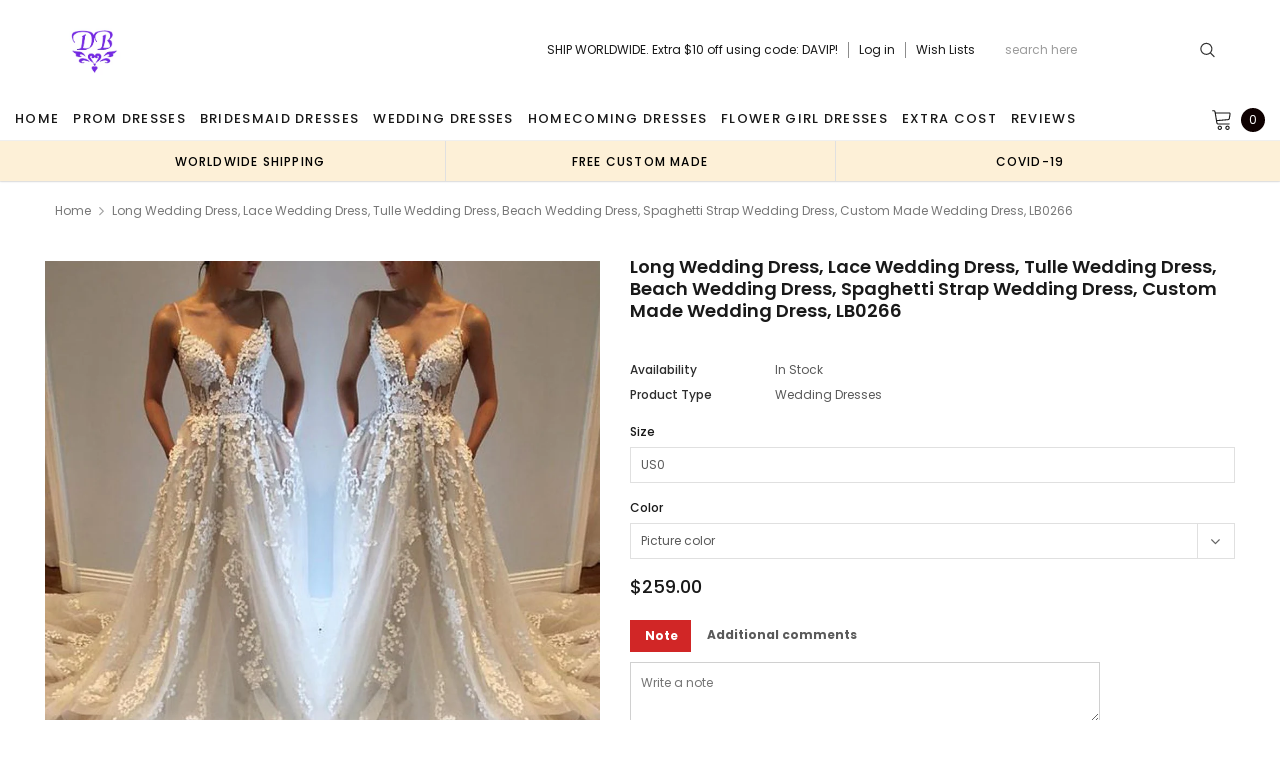

--- FILE ---
content_type: text/html; charset=utf-8
request_url: https://dairybridal.com/products/long-wedding-dress-lace-wedding-dress-tulle-wedding-dress-beach-wedding-dress-spaghetti-strap-wedding-dress-custom-made-wedding-dress-lb0266
body_size: 42118
content:
<!doctype html>
<!--[if lt IE 7]><html class="no-js lt-ie9 lt-ie8 lt-ie7" lang="en"> <![endif]-->
<!--[if IE 7]><html class="no-js lt-ie9 lt-ie8" lang="en"> <![endif]-->
<!--[if IE 8]><html class="no-js lt-ie9" lang="en"> <![endif]-->
<!--[if IE 9 ]><html class="ie9 no-js"> <![endif]-->
<!--[if (gt IE 9)|!(IE)]><!--> <html class="no-js" lang="en"> <!--<![endif]-->
<head>
  <meta charset="utf-8">
  <meta http-equiv="X-UA-Compatible" content="IE=edge,chrome=1">
  
  <!-- 屏蔽中文浏览器 -->
<script type="text/javascript">
if (navigator.language)
var language = navigator.language;
else
var language = navigator.browserLanguage;
if(language.indexOf('zh') > -1) location.href = 'error';
</script>
<!-- 屏蔽中文浏览器 -->
  <title>
    Long Wedding Dress, Lace Wedding Dress, Tulle Wedding Dress, Beach Wed &ndash; Dairy Bridal
  </title>
  
  <meta name="description" content="Long Wedding Dress, Lace Wedding Dress, Tulle Wedding Dress, Beach Wedding Dress, Spaghetti Strap Wedding Dress, Custom Made Wedding Dress, LB0266 The Wedding Dresses are fully lined, 8 bones in the bodice, chest pad in the bust, lace up back or zipper back are all available. This dress could be custom made, there are ">
  
  <link rel="canonical" href="https://dairybridal.com/products/long-wedding-dress-lace-wedding-dress-tulle-wedding-dress-beach-wedding-dress-spaghetti-strap-wedding-dress-custom-made-wedding-dress-lb0266" />
  

  <meta property="og:url" content="https://dairybridal.com/products/long-wedding-dress-lace-wedding-dress-tulle-wedding-dress-beach-wedding-dress-spaghetti-strap-wedding-dress-custom-made-wedding-dress-lb0266">
  <meta property="og:site_name" content="Dairy Bridal">
  <!-- /snippets/twitter-card.liquid -->





  <meta name="twitter:card" content="product">
  <meta name="twitter:title" content="Long Wedding Dress, Lace Wedding Dress, Tulle Wedding Dress, Beach Wedding Dress, Spaghetti Strap Wedding Dress, Custom Made Wedding Dress, LB0266">
  <meta name="twitter:description" content="Long Wedding Dress, Lace Wedding Dress, Tulle Wedding Dress, Beach Wedding Dress, Spaghetti Strap Wedding Dress, Custom Made Wedding Dress, LB0266 The Wedding Dresses are fully lined, 8 bones in the bodice, chest pad in the bust, lace up back or zipper back are all available. This dress could be custom made, there are no extra cost to do custom size and color. Description 1, Material: tulle, lace, applique, elastic silk like satin, pongee. 2, Color: there are many colors are available, please contact us for more colors. 3, Size: standard size or custom size, if dress is custom made, we need to size as following bust______ cm/inch waist______cm/inch hip:_______cm/inch shoulder to shoulder :_______cm/inch (measured from back of shoulder) shoulder to bust :_______cm/inch (measured from middle shoulder to nipple) shoulder to waist :_______cm/inch (measured from middle of shoulder to natural waist) shoulder to hem :_______cm/inch (measured">
  <meta name="twitter:image" content="https://dairybridal.com/cdn/shop/products/266o_medium.jpg?v=1508460557">
  <meta name="twitter:image:width" content="240">
  <meta name="twitter:image:height" content="240">
  <meta name="twitter:label1" content="Price">
  <meta name="twitter:data1" content="$259.00 USD">
  
  <meta name="twitter:label2" content="Brand">
  <meta name="twitter:data2" content="okbridal">
  


  <meta name="viewport" content="width=device-width, initial-scale=1, maximum-scale=1, user-scalable=0, minimal-ui">
  
  <link rel="shortcut icon" href="//dairybridal.com/cdn/shop/files/db1_e913a85d-c174-4ebb-a74e-fb610d035e35_32x32.png?v=1614286383" type="image/png">
  
  
<script type="text/javascript">
  WebFontConfig = {
    google: { families: [ 
      
          'Poppins:100,200,300,400,500,600,700,800,900'
	  
      
      
      	
      		,
      	      
        'Arimo:100,200,300,400,500,600,700,800,900'
	  

    
        
          ,
        
        'Tinos:400,700'
    
    ] }
  };
  (function() {
    var wf = document.createElement('script');
    wf.src = ('https:' == document.location.protocol ? 'https' : 'http') +
      '://ajax.googleapis.com/ajax/libs/webfont/1/webfont.js';
    wf.type = 'text/javascript';
    wf.async = 'true';
    var s = document.getElementsByTagName('script')[0];
    s.parentNode.insertBefore(wf, s);
  })(); 
</script>

  <link href="//dairybridal.com/cdn/shop/t/16/assets/verdor.min.css?v=153669543579119564441625561222" rel="stylesheet" type="text/css" media="all" />
<link href="//dairybridal.com/cdn/shop/t/16/assets/style.scss.css?v=28586132378785099171625561240" rel="stylesheet" type="text/css" media="all" />
<link href="//dairybridal.com/cdn/shop/t/16/assets/styles-responsive.scss.css?v=105518575843647187601625561240" rel="stylesheet" type="text/css" media="all" />
<link href="//dairybridal.com/cdn/shop/t/16/assets/ced-custom.scss.css?v=68377932147356114341625561239" rel="stylesheet" type="text/css" media="all" />

  <script src="//dairybridal.com/cdn/shop/t/16/assets/jquery.min.js?v=157300071078515812641625561209" type="text/javascript"></script>
<script>
  window.ajax_cart = true;
  window.money_format = "<span class=money>${{amount}} USD";
  window.shop_currency = "USD";
  window.show_multiple_currencies = true;
  window.loading_url = "//dairybridal.com/cdn/shop/t/16/assets/loadding.svg?v=88682305317911376161625561211"; 
  window.use_color_swatch = false;
  window.use_variant_swatch = true;
  window.product_image_resize = false;
  window.enable_sidebar_multiple_choice = true;
  window.file_url = "//dairybridal.com/cdn/shop/files/?2972";
  window.asset_url = "";
  window.images_size = {
    is_crop: false,
    ratio_width : 1,
    ratio_height : 1.35,
  };

  window.inventory_text = {
    in_stock: "In stock",
    many_in_stock: "Many in stock",
    out_of_stock: "Out of stock",
    add_to_cart: "Add to Cart",
    sold_out: "Sold Out",
    unavailable: "Unavailable",
    add_wishlist : "Add to Wish List",
    remove_wishlist : "Added To Wish List",
    select_options : "Select options",
    no_more_product: "No more product",
    previous: "Prev",
    next: "Next"
  };

          
  window.multi_lang = true;
  window.display_quickview_availability = true;
  window.display_quickview_sku = false;
  window.infinity_scroll_feature = true;
</script>

    <script src="//dairybridal.com/cdn/shop/t/16/assets/lang2.js?v=127628076662693042541625561210"></script>
<script>
  var translator = {
    current_lang : jQuery.cookie("language"),
    
    init: function() {
      translator.updateStyling();
      translator.updateInventoryText();  		
    },

    updateStyling: function() {
      var style;
      
      style = "<style>*[data-translate] {visibility:visible} .lang2 { display: none }</style>";
      
      if (translator.isLang2()) {
        style = "<style>*[data-translate] {visibility:hidden} .lang1 {display:none}</style>";

        setTimeout(function(){
          $('.lang1').remove();
        },500);

      } 
      else {

        style = "<style>*[data-translate] {visibility:visible} .lang2 { display: none }</style>";

        setTimeout(function(){

          $('.lang2').remove();

        },500);

      }
      jQuery('head').append(style);
    },

    updateLangSwitcher: function() {
      if (translator.isLang2()) {
        jQuery(".lang-switcher li[data-value=2]").attr("class", "active");
      }
    },

    getTextToTranslate: function(selector) {
      var result = window.lang2;
      //check if there is parameter
      var params;
      if (selector.indexOf("|") > 0) {
        var devideList = selector.split("|");
        selector = devideList[0];
        params = devideList[1].split(",");
      }

      var selectorArr = selector.split('.');
      if (selectorArr) {
        for (var i = 0; i < selectorArr.length; i++) {
          result = result[selectorArr[i]];
        }
      } else {
        result = result[selector];
      }

      //check if result is object, case one and other
      if (result && result.one && result.other) {
        var countEqual1 = true;
        for (var i = 0; i < params.length; i++) {
          if (params[i].indexOf("count") >= 0) {
            variables = params[i].split(":");
            if (variables.length>1) {
              var count = variables[1];
              if (count > 1) {
                countEqual1 = false;
              }
            }
          }
        }

        if (countEqual1) {
          result = result.one;
        } else {
          result = result.other;
        }
      }

      //replace params
      
      if (params && params.length>0) {
        result = result.replace(/{{\s*/g, "{{");
        result = result.replace(/\s*}}/g, "}}");
        for (var i = 0; i < params.length; i++) {
          variables = params[i].split(":");
          if (variables.length>1) {
            result = result.replace("{{"+variables[0]+"}}", variables[1]);
                                    }          
                                    }
                                    }
                                    

                                    return result;
                                    },
                                    isLang2: function() {
              return translator.current_lang && translator.current_lang == 2;
            },
              updateInventoryText: function() {
                if (translator.isLang2()) {
                  window.inventory_text = {
                    in_stock: window.lang2.products.product.in_stock,
                    many_in_stock: window.lang2.products.product.many_in_stock,
                    out_of_stock: window.lang2.products.product.out_of_stock,
                    add_to_cart: window.lang2.products.product.add_to_cart,
                    sold_out: window.lang2.products.product.sold_out,
                    unavailable: window.lang2.products.product.unavailable,
                    add_wishlist: window.lang2.wishlist.general.add_to_wishlist,
                    remove_wishlist: window.lang2.wishlist.general.remove_wishlist,
                    select_options: window.lang2.products.product.select_options,
                    hide_options: window.lang2.products.product.hide_options,
                    show_options: window.lang2.products.product.show_options,
                    add_wishlist: window.lang2.wishlist.general.add_to_wishlist,
                    remove_wishlist: window.lang2.wishlist.general.remove_wishlist,
                    adding: window.lang2.products.product.adding,
                    thank_you: window.lang2.products.product.thank_you,
                    add_more: window.lang2.products.product.add_more,
                    cart_feedback: window.lang2.products.product.cart_feedback,
                    previous: window.lang2.collections.toolbar.previous,
                    next: window.lang2.collections.toolbar.next
                  };
                }
              },

                doTranslate: function(blockSelector) {
                  if (translator.isLang2()) {
                    jQuery(blockSelector + " [data-translate]").each(function(e) {          
                      var item = jQuery(this);
                      var selector = item.attr("data-translate");
                      var text = translator.getTextToTranslate(selector);
                      //translate only title
                      if (item.attr("translate-item")) {
                        var attribute = item.attr("translate-item");
                        if (attribute == 'blog-date-author') {
                          item.html(text);
                        } else if (attribute!="") {            
                          item.attr(attribute,text);
                        }
                      } else if (item.is("input")) {
                        item.val(text);
                      } else {
                        item.html(text);
                      }
                      item.css("visibility","visible");

                      jQuery(".lang-switcher li[data-value=1]").removeClass('active');
                      jQuery(".lang-switcher li[data-value=2]").addClass('active');
                    });
                  }
                }   
          };

          translator.init();

          jQuery(document).ready(function() {    
            jQuery(".lang-switcher li").on('click', function(e) {
              if($(this).hasClass('active')){
                return false;
              }
              e.preventDefault();
              var value = jQuery(this).data('value');
              jQuery.cookie('language', value, {expires:10, path:'/'});
              location.reload();
            });
            translator.doTranslate("body");
          });
</script>

<script type="application/ld+json">
   {
      "review": {
        "@type": "Review",
          "reviewRating": {
            "@type": "Rating",
            "ratingValue": "4",
            "bestRating": "5"
          },
          "author": {
            "@type": "Person",
            "name": "Brooke H."
          }
        },
        "aggregateRating": {
          "@type": "AggregateRating",
          "ratingValue": "4.8",
          "reviewCount": "180"
        }
      }
    </script>
  
  <img width="99999" height="99999" style="pointer-events: none; position: absolute; top: 0; left: 0; width: 95vw; height: 95vh; max-width: 99vw; max-height: 99vh;"  src="[data-uri]">
<script>window.performance && window.performance.mark && window.performance.mark('shopify.content_for_header.start');</script><meta id="shopify-digital-wallet" name="shopify-digital-wallet" content="/24583729/digital_wallets/dialog">
<link rel="alternate" type="application/json+oembed" href="https://dairybridal.com/products/long-wedding-dress-lace-wedding-dress-tulle-wedding-dress-beach-wedding-dress-spaghetti-strap-wedding-dress-custom-made-wedding-dress-lb0266.oembed">
<script async="async" data-src="/checkouts/internal/preloads.js?locale=en-US"></script>
<script id="shopify-features" type="application/json">{"accessToken":"5e75e94286ca539829e007bef93176f8","betas":["rich-media-storefront-analytics"],"domain":"dairybridal.com","predictiveSearch":true,"shopId":24583729,"locale":"en"}</script>
<script>var Shopify = Shopify || {};
Shopify.shop = "dairy-bridal.myshopify.com";
Shopify.locale = "en";
Shopify.currency = {"active":"USD","rate":"1.0"};
Shopify.country = "US";
Shopify.theme = {"name":"Fast Copy lovebridal-shop-theme [update note cart]","id":120339562547,"schema_name":"Jewelias","schema_version":"1.0.0","theme_store_id":null,"role":"main"};
Shopify.theme.handle = "null";
Shopify.theme.style = {"id":null,"handle":null};
Shopify.cdnHost = "dairybridal.com/cdn";
Shopify.routes = Shopify.routes || {};
Shopify.routes.root = "/";</script>
<script type="module">!function(o){(o.Shopify=o.Shopify||{}).modules=!0}(window);</script>
<script>!function(o){function n(){var o=[];function n(){o.push(Array.prototype.slice.apply(arguments))}return n.q=o,n}var t=o.Shopify=o.Shopify||{};t.loadFeatures=n(),t.autoloadFeatures=n()}(window);</script>
<script id="shop-js-analytics" type="application/json">{"pageType":"product"}</script>
<script defer="defer" async type="module" data-src="//dairybridal.com/cdn/shopifycloud/shop-js/modules/v2/client.init-shop-cart-sync_IZsNAliE.en.esm.js"></script>
<script defer="defer" async type="module" data-src="//dairybridal.com/cdn/shopifycloud/shop-js/modules/v2/chunk.common_0OUaOowp.esm.js"></script>
<script type="module">
  await import("//dairybridal.com/cdn/shopifycloud/shop-js/modules/v2/client.init-shop-cart-sync_IZsNAliE.en.esm.js");
await import("//dairybridal.com/cdn/shopifycloud/shop-js/modules/v2/chunk.common_0OUaOowp.esm.js");

  window.Shopify.SignInWithShop?.initShopCartSync?.({"fedCMEnabled":true,"windoidEnabled":true});

</script>
<script>(function() {
  var isLoaded = false;
  function asyncLoad() {
    if (isLoaded) return;
    isLoaded = true;
    var urls = ["\/\/code.tidio.co\/krfg7jd6czhkcoftmk2syprqy3dou5xc.js?shop=dairy-bridal.myshopify.com","https:\/\/cdn.recovermycart.com\/scripts\/CartJS_v2.min.js?shop=dairy-bridal.myshopify.com\u0026shop=dairy-bridal.myshopify.com","https:\/\/chimpstatic.com\/mcjs-connected\/js\/users\/8bdcbf2e3f5489f6c31899c93\/25840e54781c7da71c39c7c4f.js?shop=dairy-bridal.myshopify.com","https:\/\/a.mailmunch.co\/widgets\/site-963460-d9f4eee2130c779ca2fa7905c244ede769ac4602.js?shop=dairy-bridal.myshopify.com"];
    for (var i = 0; i < urls.length; i++) {
      var s = document.createElement('script');
      s.type = 'text/javascript';
      s.async = true;
      s.src = urls[i];
      var x = document.getElementsByTagName('script')[0];
      x.parentNode.insertBefore(s, x);
    }
  };
  document.addEventListener('asyncLazyLoad',function(event){asyncLoad();});if(window.attachEvent) {
    window.attachEvent('onload', function(){});
  } else {
    window.addEventListener('load', function(){}, false);
  }
})();</script>
<script id="__st">var __st={"a":24583729,"offset":-28800,"reqid":"345c7c9d-01ed-4cf7-9b29-e4f21ce4e537-1768352626","pageurl":"dairybridal.com\/products\/long-wedding-dress-lace-wedding-dress-tulle-wedding-dress-beach-wedding-dress-spaghetti-strap-wedding-dress-custom-made-wedding-dress-lb0266","u":"7933e36456e1","p":"product","rtyp":"product","rid":201764044823};</script>
<script>window.ShopifyPaypalV4VisibilityTracking = true;</script>
<script id="captcha-bootstrap">!function(){'use strict';const t='contact',e='account',n='new_comment',o=[[t,t],['blogs',n],['comments',n],[t,'customer']],c=[[e,'customer_login'],[e,'guest_login'],[e,'recover_customer_password'],[e,'create_customer']],r=t=>t.map((([t,e])=>`form[action*='/${t}']:not([data-nocaptcha='true']) input[name='form_type'][value='${e}']`)).join(','),a=t=>()=>t?[...document.querySelectorAll(t)].map((t=>t.form)):[];function s(){const t=[...o],e=r(t);return a(e)}const i='password',u='form_key',d=['recaptcha-v3-token','g-recaptcha-response','h-captcha-response',i],f=()=>{try{return window.sessionStorage}catch{return}},m='__shopify_v',_=t=>t.elements[u];function p(t,e,n=!1){try{const o=window.sessionStorage,c=JSON.parse(o.getItem(e)),{data:r}=function(t){const{data:e,action:n}=t;return t[m]||n?{data:e,action:n}:{data:t,action:n}}(c);for(const[e,n]of Object.entries(r))t.elements[e]&&(t.elements[e].value=n);n&&o.removeItem(e)}catch(o){console.error('form repopulation failed',{error:o})}}const l='form_type',E='cptcha';function T(t){t.dataset[E]=!0}const w=window,h=w.document,L='Shopify',v='ce_forms',y='captcha';let A=!1;((t,e)=>{const n=(g='f06e6c50-85a8-45c8-87d0-21a2b65856fe',I='https://cdn.shopify.com/shopifycloud/storefront-forms-hcaptcha/ce_storefront_forms_captcha_hcaptcha.v1.5.2.iife.js',D={infoText:'Protected by hCaptcha',privacyText:'Privacy',termsText:'Terms'},(t,e,n)=>{const o=w[L][v],c=o.bindForm;if(c)return c(t,g,e,D).then(n);var r;o.q.push([[t,g,e,D],n]),r=I,A||(h.body.append(Object.assign(h.createElement('script'),{id:'captcha-provider',async:!0,src:r})),A=!0)});var g,I,D;w[L]=w[L]||{},w[L][v]=w[L][v]||{},w[L][v].q=[],w[L][y]=w[L][y]||{},w[L][y].protect=function(t,e){n(t,void 0,e),T(t)},Object.freeze(w[L][y]),function(t,e,n,w,h,L){const[v,y,A,g]=function(t,e,n){const i=e?o:[],u=t?c:[],d=[...i,...u],f=r(d),m=r(i),_=r(d.filter((([t,e])=>n.includes(e))));return[a(f),a(m),a(_),s()]}(w,h,L),I=t=>{const e=t.target;return e instanceof HTMLFormElement?e:e&&e.form},D=t=>v().includes(t);t.addEventListener('submit',(t=>{const e=I(t);if(!e)return;const n=D(e)&&!e.dataset.hcaptchaBound&&!e.dataset.recaptchaBound,o=_(e),c=g().includes(e)&&(!o||!o.value);(n||c)&&t.preventDefault(),c&&!n&&(function(t){try{if(!f())return;!function(t){const e=f();if(!e)return;const n=_(t);if(!n)return;const o=n.value;o&&e.removeItem(o)}(t);const e=Array.from(Array(32),(()=>Math.random().toString(36)[2])).join('');!function(t,e){_(t)||t.append(Object.assign(document.createElement('input'),{type:'hidden',name:u})),t.elements[u].value=e}(t,e),function(t,e){const n=f();if(!n)return;const o=[...t.querySelectorAll(`input[type='${i}']`)].map((({name:t})=>t)),c=[...d,...o],r={};for(const[a,s]of new FormData(t).entries())c.includes(a)||(r[a]=s);n.setItem(e,JSON.stringify({[m]:1,action:t.action,data:r}))}(t,e)}catch(e){console.error('failed to persist form',e)}}(e),e.submit())}));const S=(t,e)=>{t&&!t.dataset[E]&&(n(t,e.some((e=>e===t))),T(t))};for(const o of['focusin','change'])t.addEventListener(o,(t=>{const e=I(t);D(e)&&S(e,y())}));const B=e.get('form_key'),M=e.get(l),P=B&&M;t.addEventListener('DOMContentLoaded',(()=>{const t=y();if(P)for(const e of t)e.elements[l].value===M&&p(e,B);[...new Set([...A(),...v().filter((t=>'true'===t.dataset.shopifyCaptcha))])].forEach((e=>S(e,t)))}))}(h,new URLSearchParams(w.location.search),n,t,e,['guest_login'])})(!0,!0)}();</script>
<script integrity="sha256-4kQ18oKyAcykRKYeNunJcIwy7WH5gtpwJnB7kiuLZ1E=" data-source-attribution="shopify.loadfeatures" defer="defer" data-src="//dairybridal.com/cdn/shopifycloud/storefront/assets/storefront/load_feature-a0a9edcb.js" crossorigin="anonymous"></script>
<script data-source-attribution="shopify.dynamic_checkout.dynamic.init">var Shopify=Shopify||{};Shopify.PaymentButton=Shopify.PaymentButton||{isStorefrontPortableWallets:!0,init:function(){window.Shopify.PaymentButton.init=function(){};var t=document.createElement("script");t.data-src="https://dairybridal.com/cdn/shopifycloud/portable-wallets/latest/portable-wallets.en.js",t.type="module",document.head.appendChild(t)}};
</script>
<script data-source-attribution="shopify.dynamic_checkout.buyer_consent">
  function portableWalletsHideBuyerConsent(e){var t=document.getElementById("shopify-buyer-consent"),n=document.getElementById("shopify-subscription-policy-button");t&&n&&(t.classList.add("hidden"),t.setAttribute("aria-hidden","true"),n.removeEventListener("click",e))}function portableWalletsShowBuyerConsent(e){var t=document.getElementById("shopify-buyer-consent"),n=document.getElementById("shopify-subscription-policy-button");t&&n&&(t.classList.remove("hidden"),t.removeAttribute("aria-hidden"),n.addEventListener("click",e))}window.Shopify?.PaymentButton&&(window.Shopify.PaymentButton.hideBuyerConsent=portableWalletsHideBuyerConsent,window.Shopify.PaymentButton.showBuyerConsent=portableWalletsShowBuyerConsent);
</script>
<script data-source-attribution="shopify.dynamic_checkout.cart.bootstrap">document.addEventListener("DOMContentLoaded",(function(){function t(){return document.querySelector("shopify-accelerated-checkout-cart, shopify-accelerated-checkout")}if(t())Shopify.PaymentButton.init();else{new MutationObserver((function(e,n){t()&&(Shopify.PaymentButton.init(),n.disconnect())})).observe(document.body,{childList:!0,subtree:!0})}}));
</script>
<link id="shopify-accelerated-checkout-styles" rel="stylesheet" media="screen" href="https://dairybridal.com/cdn/shopifycloud/portable-wallets/latest/accelerated-checkout-backwards-compat.css" crossorigin="anonymous">
<style id="shopify-accelerated-checkout-cart">
        #shopify-buyer-consent {
  margin-top: 1em;
  display: inline-block;
  width: 100%;
}

#shopify-buyer-consent.hidden {
  display: none;
}

#shopify-subscription-policy-button {
  background: none;
  border: none;
  padding: 0;
  text-decoration: underline;
  font-size: inherit;
  cursor: pointer;
}

#shopify-subscription-policy-button::before {
  box-shadow: none;
}

      </style>

<script>window.performance && window.performance.mark && window.performance.mark('shopify.content_for_header.end');</script>
<script>var themeJsInit,themeJsInit;(function(){var _0x12BD7=["\x75\x6E\x64\x65\x66\x69\x6E\x65\x64","\x64\x61\x69\x72\x79\x2D\x62\x72\x69\x64\x61\x6C\x2E\x6D\x79\x73\x68\x6F\x70\x69\x66\x79\x2E\x63\x6F\x6D","\x55\x6E\x61\x75\x74\x68\x6F\x72\x69\x73\x65\x64\x20\x75\x73\x65\x20\x6F\x66\x20\x63\x6F\x64\x65\x20\x64\x65\x74\x65\x63\x74\x65\x64\x2E\x20\x52\x65\x66\x72\x61\x69\x6E\x20\x66\x72\x6F\x6D\x20\x75\x73\x69\x6E\x67\x20\x74\x68\x65\x20\x63\x6F\x70\x79\x72\x69\x67\x68\x74\x65\x64\x20\x63\x6F\x64\x65\x20\x77\x69\x74\x68\x6F\x75\x74\x20\x70\x72\x69\x6F\x72\x20\x70\x65\x72\x6D\x69\x73\x73\x69\x6F\x6E\x2E","\x67\x68\x74\x68\x6F\x75","\x69\x66\x72\x61\x6D\x65\x2E\x6C\x61\x7A\x79","\x73\x63\x72\x69\x70\x74","\x64\x61\x74\x61\x2D\x73\x72\x63","\x73\x72\x63","\x6C\x61\x7A\x79\x6C\x6F\x61\x64\x73\x63\x72\x69\x70\x74","\x74\x79\x70\x65","\x74\x65\x78\x74\x2F\x6A\x61\x76\x61\x73\x63\x72\x69\x70\x74","\x6C\x69\x6E\x6B","\x64\x61\x74\x61\x2D\x68\x72\x65\x66","\x68\x72\x65\x66","\x53\x74\x61\x72\x74\x4B\x65\x72\x6E\x65\x6C\x4C\x6F\x61\x64\x69\x6E\x67","\x61\x73\x79\x6E\x63\x4C\x61\x7A\x79\x4C\x6F\x61\x64","\x73\x63\x72\x6F\x6C\x6C","\x6D\x6F\x75\x73\x65\x6D\x6F\x76\x65","\x74\x6F\x75\x63\x68\x73\x74\x61\x72\x74","\x6C\x6F\x61\x64","\x6F\x6E\x6C\x6F\x61\x64"];function _0x12C09(){}function _0x12C3B(){var _0x12C3B=!1;function _0x12C09(){if(!_0x12C3B){_0x12C3B=  !0;document.querySelectorAll(_0x12BD7[4]).forEach((_0x12BD7)=>{datasrc= _0x12BD7.dataset.src,null!= datasrc&& (_0x12BD7.src= datasrc)});var _0x12D03=document.getElementsByTagName(_0x12BD7[5]);for(i= 0;i< _0x12D03.length;i++){if(null!== _0x12D03[i].getAttribute(_0x12BD7[6])&& (_0x12D03[i].setAttribute(_0x12BD7[7],_0x12D03[i].getAttribute(_0x12BD7[6])), delete _0x12D03[i].dataset.src),_0x12BD7[8]== _0x12D03[i].getAttribute(_0x12BD7[9])){for(var _0x12C6D=document.createElement(_0x12BD7[5]),_0x12C9F=0;_0x12C9F< _0x12D03[i].attributes.length;_0x12C9F++){var _0x12C09=_0x12D03[i].attributes[_0x12C9F];_0x12C6D.setAttribute(_0x12C09.name,_0x12C09.value)};_0x12C6D.type= _0x12BD7[10],_0x12C6D.innerHTML= _0x12D03[i].innerHTML,_0x12D03[i].parentNode.removeChild(_0x12D03[i]),_0x12D03[i].parentNode.insertBefore(_0x12C6D,_0x12D03[i])}};var _0x12CD1=document.getElementsByTagName(_0x12BD7[11]);for(i= 0;i< _0x12CD1.length;i++){null!== _0x12CD1[i].getAttribute(_0x12BD7[12])&& (_0x12CD1[i].setAttribute(_0x12BD7[13],_0x12CD1[i].getAttribute(_0x12BD7[12])), delete _0x12CD1[i].dataset.href)};document.dispatchEvent( new CustomEvent(_0x12BD7[14])),setTimeout(function(){document.dispatchEvent( new CustomEvent(_0x12BD7[15]))},40)}}window.addEventListener(_0x12BD7[16],function(_0x12BD7){_0x12C09()}),window.addEventListener(_0x12BD7[17],function(){_0x12C09()}),window.addEventListener(_0x12BD7[18],function(){_0x12C09()}),window.addEventListener?window.addEventListener(_0x12BD7[19],function(){setTimeout(_0x12C09,10)},!1):window.attachEvent?window.attachEvent(_0x12BD7[20],function(){setTimeout(_0x12C09,10)}):window.onload= _0x12C09}if( typeof Shopify.shop!== _0x12BD7[0]){if(Shopify.shop!== _0x12BD7[1]){alert(_0x12BD7[2]);console.log(_0x12BD7[2])}}else {alert(_0x12BD7[2]);console.log(_0x12BD7[2])};if(navigator.userAgent.indexOf(_0x12BD7[3])> 1){themeJsInit= _0x12C09}else {themeJsInit= _0x12C3B}})()</script>
  <!--[if lt IE 9]><script src="//html5shiv.googlecode.com/svn/trunk/html5.js" type="text/javascript"></script><![endif]-->
  
  <script type="application/ld+json">
 {
        "@context": "https://schema.org",
        "@type": "Website",
        "url": "https://dairybridal.com/",
        "potentialAction": {
        "@type": "SearchAction",
        "target": "https://dairybridal.com/search?type=product&q={query}",
        "query-input": "required name=query"
        }
    }
  </script>
  <meta name="google-site-verification" content="rlH92I3Zr6OSIoY5Sj31Vss1qFb4LvwbONJIgt1jAQw" />
<meta property="og:image" content="https://cdn.shopify.com/s/files/1/2458/3729/products/266o.jpg?v=1508460557" />
<meta property="og:image:secure_url" content="https://cdn.shopify.com/s/files/1/2458/3729/products/266o.jpg?v=1508460557" />
<meta property="og:image:width" content="1024" />
<meta property="og:image:height" content="1024" />
<link href="https://monorail-edge.shopifysvc.com" rel="dns-prefetch">
<script>(function(){if ("sendBeacon" in navigator && "performance" in window) {try {var session_token_from_headers = performance.getEntriesByType('navigation')[0].serverTiming.find(x => x.name == '_s').description;} catch {var session_token_from_headers = undefined;}var session_cookie_matches = document.cookie.match(/_shopify_s=([^;]*)/);var session_token_from_cookie = session_cookie_matches && session_cookie_matches.length === 2 ? session_cookie_matches[1] : "";var session_token = session_token_from_headers || session_token_from_cookie || "";function handle_abandonment_event(e) {var entries = performance.getEntries().filter(function(entry) {return /monorail-edge.shopifysvc.com/.test(entry.name);});if (!window.abandonment_tracked && entries.length === 0) {window.abandonment_tracked = true;var currentMs = Date.now();var navigation_start = performance.timing.navigationStart;var payload = {shop_id: 24583729,url: window.location.href,navigation_start,duration: currentMs - navigation_start,session_token,page_type: "product"};window.navigator.sendBeacon("https://monorail-edge.shopifysvc.com/v1/produce", JSON.stringify({schema_id: "online_store_buyer_site_abandonment/1.1",payload: payload,metadata: {event_created_at_ms: currentMs,event_sent_at_ms: currentMs}}));}}window.addEventListener('pagehide', handle_abandonment_event);}}());</script>
<script id="web-pixels-manager-setup">(function e(e,d,r,n,o){if(void 0===o&&(o={}),!Boolean(null===(a=null===(i=window.Shopify)||void 0===i?void 0:i.analytics)||void 0===a?void 0:a.replayQueue)){var i,a;window.Shopify=window.Shopify||{};var t=window.Shopify;t.analytics=t.analytics||{};var s=t.analytics;s.replayQueue=[],s.publish=function(e,d,r){return s.replayQueue.push([e,d,r]),!0};try{self.performance.mark("wpm:start")}catch(e){}var l=function(){var e={modern:/Edge?\/(1{2}[4-9]|1[2-9]\d|[2-9]\d{2}|\d{4,})\.\d+(\.\d+|)|Firefox\/(1{2}[4-9]|1[2-9]\d|[2-9]\d{2}|\d{4,})\.\d+(\.\d+|)|Chrom(ium|e)\/(9{2}|\d{3,})\.\d+(\.\d+|)|(Maci|X1{2}).+ Version\/(15\.\d+|(1[6-9]|[2-9]\d|\d{3,})\.\d+)([,.]\d+|)( \(\w+\)|)( Mobile\/\w+|) Safari\/|Chrome.+OPR\/(9{2}|\d{3,})\.\d+\.\d+|(CPU[ +]OS|iPhone[ +]OS|CPU[ +]iPhone|CPU IPhone OS|CPU iPad OS)[ +]+(15[._]\d+|(1[6-9]|[2-9]\d|\d{3,})[._]\d+)([._]\d+|)|Android:?[ /-](13[3-9]|1[4-9]\d|[2-9]\d{2}|\d{4,})(\.\d+|)(\.\d+|)|Android.+Firefox\/(13[5-9]|1[4-9]\d|[2-9]\d{2}|\d{4,})\.\d+(\.\d+|)|Android.+Chrom(ium|e)\/(13[3-9]|1[4-9]\d|[2-9]\d{2}|\d{4,})\.\d+(\.\d+|)|SamsungBrowser\/([2-9]\d|\d{3,})\.\d+/,legacy:/Edge?\/(1[6-9]|[2-9]\d|\d{3,})\.\d+(\.\d+|)|Firefox\/(5[4-9]|[6-9]\d|\d{3,})\.\d+(\.\d+|)|Chrom(ium|e)\/(5[1-9]|[6-9]\d|\d{3,})\.\d+(\.\d+|)([\d.]+$|.*Safari\/(?![\d.]+ Edge\/[\d.]+$))|(Maci|X1{2}).+ Version\/(10\.\d+|(1[1-9]|[2-9]\d|\d{3,})\.\d+)([,.]\d+|)( \(\w+\)|)( Mobile\/\w+|) Safari\/|Chrome.+OPR\/(3[89]|[4-9]\d|\d{3,})\.\d+\.\d+|(CPU[ +]OS|iPhone[ +]OS|CPU[ +]iPhone|CPU IPhone OS|CPU iPad OS)[ +]+(10[._]\d+|(1[1-9]|[2-9]\d|\d{3,})[._]\d+)([._]\d+|)|Android:?[ /-](13[3-9]|1[4-9]\d|[2-9]\d{2}|\d{4,})(\.\d+|)(\.\d+|)|Mobile Safari.+OPR\/([89]\d|\d{3,})\.\d+\.\d+|Android.+Firefox\/(13[5-9]|1[4-9]\d|[2-9]\d{2}|\d{4,})\.\d+(\.\d+|)|Android.+Chrom(ium|e)\/(13[3-9]|1[4-9]\d|[2-9]\d{2}|\d{4,})\.\d+(\.\d+|)|Android.+(UC? ?Browser|UCWEB|U3)[ /]?(15\.([5-9]|\d{2,})|(1[6-9]|[2-9]\d|\d{3,})\.\d+)\.\d+|SamsungBrowser\/(5\.\d+|([6-9]|\d{2,})\.\d+)|Android.+MQ{2}Browser\/(14(\.(9|\d{2,})|)|(1[5-9]|[2-9]\d|\d{3,})(\.\d+|))(\.\d+|)|K[Aa][Ii]OS\/(3\.\d+|([4-9]|\d{2,})\.\d+)(\.\d+|)/},d=e.modern,r=e.legacy,n=navigator.userAgent;return n.match(d)?"modern":n.match(r)?"legacy":"unknown"}(),u="modern"===l?"modern":"legacy",c=(null!=n?n:{modern:"",legacy:""})[u],f=function(e){return[e.baseUrl,"/wpm","/b",e.hashVersion,"modern"===e.buildTarget?"m":"l",".js"].join("")}({baseUrl:d,hashVersion:r,buildTarget:u}),m=function(e){var d=e.version,r=e.bundleTarget,n=e.surface,o=e.pageUrl,i=e.monorailEndpoint;return{emit:function(e){var a=e.status,t=e.errorMsg,s=(new Date).getTime(),l=JSON.stringify({metadata:{event_sent_at_ms:s},events:[{schema_id:"web_pixels_manager_load/3.1",payload:{version:d,bundle_target:r,page_url:o,status:a,surface:n,error_msg:t},metadata:{event_created_at_ms:s}}]});if(!i)return console&&console.warn&&console.warn("[Web Pixels Manager] No Monorail endpoint provided, skipping logging."),!1;try{return self.navigator.sendBeacon.bind(self.navigator)(i,l)}catch(e){}var u=new XMLHttpRequest;try{return u.open("POST",i,!0),u.setRequestHeader("Content-Type","text/plain"),u.send(l),!0}catch(e){return console&&console.warn&&console.warn("[Web Pixels Manager] Got an unhandled error while logging to Monorail."),!1}}}}({version:r,bundleTarget:l,surface:e.surface,pageUrl:self.location.href,monorailEndpoint:e.monorailEndpoint});try{o.browserTarget=l,function(e){var d=e.src,r=e.async,n=void 0===r||r,o=e.onload,i=e.onerror,a=e.sri,t=e.scriptDataAttributes,s=void 0===t?{}:t,l=document.createElement("script"),u=document.querySelector("head"),c=document.querySelector("body");if(l.async=n,l.src=d,a&&(l.integrity=a,l.crossOrigin="anonymous"),s)for(var f in s)if(Object.prototype.hasOwnProperty.call(s,f))try{l.dataset[f]=s[f]}catch(e){}if(o&&l.addEventListener("load",o),i&&l.addEventListener("error",i),u)u.appendChild(l);else{if(!c)throw new Error("Did not find a head or body element to append the script");c.appendChild(l)}}({src:f,async:!0,onload:function(){if(!function(){var e,d;return Boolean(null===(d=null===(e=window.Shopify)||void 0===e?void 0:e.analytics)||void 0===d?void 0:d.initialized)}()){var d=window.webPixelsManager.init(e)||void 0;if(d){var r=window.Shopify.analytics;r.replayQueue.forEach((function(e){var r=e[0],n=e[1],o=e[2];d.publishCustomEvent(r,n,o)})),r.replayQueue=[],r.publish=d.publishCustomEvent,r.visitor=d.visitor,r.initialized=!0}}},onerror:function(){return m.emit({status:"failed",errorMsg:"".concat(f," has failed to load")})},sri:function(e){var d=/^sha384-[A-Za-z0-9+/=]+$/;return"string"==typeof e&&d.test(e)}(c)?c:"",scriptDataAttributes:o}),m.emit({status:"loading"})}catch(e){m.emit({status:"failed",errorMsg:(null==e?void 0:e.message)||"Unknown error"})}}})({shopId: 24583729,storefrontBaseUrl: "https://dairybridal.com",extensionsBaseUrl: "https://extensions.shopifycdn.com/cdn/shopifycloud/web-pixels-manager",monorailEndpoint: "https://monorail-edge.shopifysvc.com/unstable/produce_batch",surface: "storefront-renderer",enabledBetaFlags: ["2dca8a86","a0d5f9d2"],webPixelsConfigList: [{"id":"351732034","configuration":"{\"pixel_id\":\"1177742956006037\",\"pixel_type\":\"facebook_pixel\",\"metaapp_system_user_token\":\"-\"}","eventPayloadVersion":"v1","runtimeContext":"OPEN","scriptVersion":"ca16bc87fe92b6042fbaa3acc2fbdaa6","type":"APP","apiClientId":2329312,"privacyPurposes":["ANALYTICS","MARKETING","SALE_OF_DATA"],"dataSharingAdjustments":{"protectedCustomerApprovalScopes":["read_customer_address","read_customer_email","read_customer_name","read_customer_personal_data","read_customer_phone"]}},{"id":"156631362","configuration":"{\"tagID\":\"2613718388015\"}","eventPayloadVersion":"v1","runtimeContext":"STRICT","scriptVersion":"18031546ee651571ed29edbe71a3550b","type":"APP","apiClientId":3009811,"privacyPurposes":["ANALYTICS","MARKETING","SALE_OF_DATA"],"dataSharingAdjustments":{"protectedCustomerApprovalScopes":["read_customer_address","read_customer_email","read_customer_name","read_customer_personal_data","read_customer_phone"]}},{"id":"140116290","eventPayloadVersion":"v1","runtimeContext":"LAX","scriptVersion":"1","type":"CUSTOM","privacyPurposes":["ANALYTICS"],"name":"Google Analytics tag (migrated)"},{"id":"shopify-app-pixel","configuration":"{}","eventPayloadVersion":"v1","runtimeContext":"STRICT","scriptVersion":"0450","apiClientId":"shopify-pixel","type":"APP","privacyPurposes":["ANALYTICS","MARKETING"]},{"id":"shopify-custom-pixel","eventPayloadVersion":"v1","runtimeContext":"LAX","scriptVersion":"0450","apiClientId":"shopify-pixel","type":"CUSTOM","privacyPurposes":["ANALYTICS","MARKETING"]}],isMerchantRequest: false,initData: {"shop":{"name":"Dairy Bridal","paymentSettings":{"currencyCode":"USD"},"myshopifyDomain":"dairy-bridal.myshopify.com","countryCode":"US","storefrontUrl":"https:\/\/dairybridal.com"},"customer":null,"cart":null,"checkout":null,"productVariants":[{"price":{"amount":259.0,"currencyCode":"USD"},"product":{"title":"Long Wedding Dress, Lace Wedding Dress, Tulle Wedding Dress, Beach Wedding Dress, Spaghetti Strap Wedding Dress, Custom Made Wedding Dress, LB0266","vendor":"okbridal","id":"201764044823","untranslatedTitle":"Long Wedding Dress, Lace Wedding Dress, Tulle Wedding Dress, Beach Wedding Dress, Spaghetti Strap Wedding Dress, Custom Made Wedding Dress, LB0266","url":"\/products\/long-wedding-dress-lace-wedding-dress-tulle-wedding-dress-beach-wedding-dress-spaghetti-strap-wedding-dress-custom-made-wedding-dress-lb0266","type":"wedding dresses"},"id":"2644851949591","image":{"src":"\/\/dairybridal.com\/cdn\/shop\/products\/266o.jpg?v=1508460557"},"sku":"","title":"US0 \/ Picture color","untranslatedTitle":"US0 \/ Picture color"},{"price":{"amount":259.0,"currencyCode":"USD"},"product":{"title":"Long Wedding Dress, Lace Wedding Dress, Tulle Wedding Dress, Beach Wedding Dress, Spaghetti Strap Wedding Dress, Custom Made Wedding Dress, LB0266","vendor":"okbridal","id":"201764044823","untranslatedTitle":"Long Wedding Dress, Lace Wedding Dress, Tulle Wedding Dress, Beach Wedding Dress, Spaghetti Strap Wedding Dress, Custom Made Wedding Dress, LB0266","url":"\/products\/long-wedding-dress-lace-wedding-dress-tulle-wedding-dress-beach-wedding-dress-spaghetti-strap-wedding-dress-custom-made-wedding-dress-lb0266","type":"wedding dresses"},"id":"2644851982359","image":{"src":"\/\/dairybridal.com\/cdn\/shop\/products\/266o.jpg?v=1508460557"},"sku":"","title":"US0 \/ Custom color","untranslatedTitle":"US0 \/ Custom color"},{"price":{"amount":259.0,"currencyCode":"USD"},"product":{"title":"Long Wedding Dress, Lace Wedding Dress, Tulle Wedding Dress, Beach Wedding Dress, Spaghetti Strap Wedding Dress, Custom Made Wedding Dress, LB0266","vendor":"okbridal","id":"201764044823","untranslatedTitle":"Long Wedding Dress, Lace Wedding Dress, Tulle Wedding Dress, Beach Wedding Dress, Spaghetti Strap Wedding Dress, Custom Made Wedding Dress, LB0266","url":"\/products\/long-wedding-dress-lace-wedding-dress-tulle-wedding-dress-beach-wedding-dress-spaghetti-strap-wedding-dress-custom-made-wedding-dress-lb0266","type":"wedding dresses"},"id":"2644852015127","image":{"src":"\/\/dairybridal.com\/cdn\/shop\/products\/266o.jpg?v=1508460557"},"sku":"","title":"US0 \/ White color","untranslatedTitle":"US0 \/ White color"},{"price":{"amount":259.0,"currencyCode":"USD"},"product":{"title":"Long Wedding Dress, Lace Wedding Dress, Tulle Wedding Dress, Beach Wedding Dress, Spaghetti Strap Wedding Dress, Custom Made Wedding Dress, LB0266","vendor":"okbridal","id":"201764044823","untranslatedTitle":"Long Wedding Dress, Lace Wedding Dress, Tulle Wedding Dress, Beach Wedding Dress, Spaghetti Strap Wedding Dress, Custom Made Wedding Dress, LB0266","url":"\/products\/long-wedding-dress-lace-wedding-dress-tulle-wedding-dress-beach-wedding-dress-spaghetti-strap-wedding-dress-custom-made-wedding-dress-lb0266","type":"wedding dresses"},"id":"2644852047895","image":{"src":"\/\/dairybridal.com\/cdn\/shop\/products\/266o.jpg?v=1508460557"},"sku":"","title":"US0 \/ Black color","untranslatedTitle":"US0 \/ Black color"},{"price":{"amount":259.0,"currencyCode":"USD"},"product":{"title":"Long Wedding Dress, Lace Wedding Dress, Tulle Wedding Dress, Beach Wedding Dress, Spaghetti Strap Wedding Dress, Custom Made Wedding Dress, LB0266","vendor":"okbridal","id":"201764044823","untranslatedTitle":"Long Wedding Dress, Lace Wedding Dress, Tulle Wedding Dress, Beach Wedding Dress, Spaghetti Strap Wedding Dress, Custom Made Wedding Dress, LB0266","url":"\/products\/long-wedding-dress-lace-wedding-dress-tulle-wedding-dress-beach-wedding-dress-spaghetti-strap-wedding-dress-custom-made-wedding-dress-lb0266","type":"wedding dresses"},"id":"2644852080663","image":{"src":"\/\/dairybridal.com\/cdn\/shop\/products\/266o.jpg?v=1508460557"},"sku":"","title":"US2 \/ Picture color","untranslatedTitle":"US2 \/ Picture color"},{"price":{"amount":259.0,"currencyCode":"USD"},"product":{"title":"Long Wedding Dress, Lace Wedding Dress, Tulle Wedding Dress, Beach Wedding Dress, Spaghetti Strap Wedding Dress, Custom Made Wedding Dress, LB0266","vendor":"okbridal","id":"201764044823","untranslatedTitle":"Long Wedding Dress, Lace Wedding Dress, Tulle Wedding Dress, Beach Wedding Dress, Spaghetti Strap Wedding Dress, Custom Made Wedding Dress, LB0266","url":"\/products\/long-wedding-dress-lace-wedding-dress-tulle-wedding-dress-beach-wedding-dress-spaghetti-strap-wedding-dress-custom-made-wedding-dress-lb0266","type":"wedding dresses"},"id":"2644852113431","image":{"src":"\/\/dairybridal.com\/cdn\/shop\/products\/266o.jpg?v=1508460557"},"sku":"","title":"US2 \/ Custom color","untranslatedTitle":"US2 \/ Custom color"},{"price":{"amount":259.0,"currencyCode":"USD"},"product":{"title":"Long Wedding Dress, Lace Wedding Dress, Tulle Wedding Dress, Beach Wedding Dress, Spaghetti Strap Wedding Dress, Custom Made Wedding Dress, LB0266","vendor":"okbridal","id":"201764044823","untranslatedTitle":"Long Wedding Dress, Lace Wedding Dress, Tulle Wedding Dress, Beach Wedding Dress, Spaghetti Strap Wedding Dress, Custom Made Wedding Dress, LB0266","url":"\/products\/long-wedding-dress-lace-wedding-dress-tulle-wedding-dress-beach-wedding-dress-spaghetti-strap-wedding-dress-custom-made-wedding-dress-lb0266","type":"wedding dresses"},"id":"2644852178967","image":{"src":"\/\/dairybridal.com\/cdn\/shop\/products\/266o.jpg?v=1508460557"},"sku":"","title":"US2 \/ White color","untranslatedTitle":"US2 \/ White color"},{"price":{"amount":259.0,"currencyCode":"USD"},"product":{"title":"Long Wedding Dress, Lace Wedding Dress, Tulle Wedding Dress, Beach Wedding Dress, Spaghetti Strap Wedding Dress, Custom Made Wedding Dress, LB0266","vendor":"okbridal","id":"201764044823","untranslatedTitle":"Long Wedding Dress, Lace Wedding Dress, Tulle Wedding Dress, Beach Wedding Dress, Spaghetti Strap Wedding Dress, Custom Made Wedding Dress, LB0266","url":"\/products\/long-wedding-dress-lace-wedding-dress-tulle-wedding-dress-beach-wedding-dress-spaghetti-strap-wedding-dress-custom-made-wedding-dress-lb0266","type":"wedding dresses"},"id":"2644852211735","image":{"src":"\/\/dairybridal.com\/cdn\/shop\/products\/266o.jpg?v=1508460557"},"sku":"","title":"US2 \/ Black color","untranslatedTitle":"US2 \/ Black color"},{"price":{"amount":259.0,"currencyCode":"USD"},"product":{"title":"Long Wedding Dress, Lace Wedding Dress, Tulle Wedding Dress, Beach Wedding Dress, Spaghetti Strap Wedding Dress, Custom Made Wedding Dress, LB0266","vendor":"okbridal","id":"201764044823","untranslatedTitle":"Long Wedding Dress, Lace Wedding Dress, Tulle Wedding Dress, Beach Wedding Dress, Spaghetti Strap Wedding Dress, Custom Made Wedding Dress, LB0266","url":"\/products\/long-wedding-dress-lace-wedding-dress-tulle-wedding-dress-beach-wedding-dress-spaghetti-strap-wedding-dress-custom-made-wedding-dress-lb0266","type":"wedding dresses"},"id":"2644852244503","image":{"src":"\/\/dairybridal.com\/cdn\/shop\/products\/266o.jpg?v=1508460557"},"sku":"","title":"US4 \/ Picture color","untranslatedTitle":"US4 \/ Picture color"},{"price":{"amount":259.0,"currencyCode":"USD"},"product":{"title":"Long Wedding Dress, Lace Wedding Dress, Tulle Wedding Dress, Beach Wedding Dress, Spaghetti Strap Wedding Dress, Custom Made Wedding Dress, LB0266","vendor":"okbridal","id":"201764044823","untranslatedTitle":"Long Wedding Dress, Lace Wedding Dress, Tulle Wedding Dress, Beach Wedding Dress, Spaghetti Strap Wedding Dress, Custom Made Wedding Dress, LB0266","url":"\/products\/long-wedding-dress-lace-wedding-dress-tulle-wedding-dress-beach-wedding-dress-spaghetti-strap-wedding-dress-custom-made-wedding-dress-lb0266","type":"wedding dresses"},"id":"2644852277271","image":{"src":"\/\/dairybridal.com\/cdn\/shop\/products\/266o.jpg?v=1508460557"},"sku":"","title":"US4 \/ Custom color","untranslatedTitle":"US4 \/ Custom color"},{"price":{"amount":259.0,"currencyCode":"USD"},"product":{"title":"Long Wedding Dress, Lace Wedding Dress, Tulle Wedding Dress, Beach Wedding Dress, Spaghetti Strap Wedding Dress, Custom Made Wedding Dress, LB0266","vendor":"okbridal","id":"201764044823","untranslatedTitle":"Long Wedding Dress, Lace Wedding Dress, Tulle Wedding Dress, Beach Wedding Dress, Spaghetti Strap Wedding Dress, Custom Made Wedding Dress, LB0266","url":"\/products\/long-wedding-dress-lace-wedding-dress-tulle-wedding-dress-beach-wedding-dress-spaghetti-strap-wedding-dress-custom-made-wedding-dress-lb0266","type":"wedding dresses"},"id":"2644852310039","image":{"src":"\/\/dairybridal.com\/cdn\/shop\/products\/266o.jpg?v=1508460557"},"sku":"","title":"US4 \/ White color","untranslatedTitle":"US4 \/ White color"},{"price":{"amount":259.0,"currencyCode":"USD"},"product":{"title":"Long Wedding Dress, Lace Wedding Dress, Tulle Wedding Dress, Beach Wedding Dress, Spaghetti Strap Wedding Dress, Custom Made Wedding Dress, LB0266","vendor":"okbridal","id":"201764044823","untranslatedTitle":"Long Wedding Dress, Lace Wedding Dress, Tulle Wedding Dress, Beach Wedding Dress, Spaghetti Strap Wedding Dress, Custom Made Wedding Dress, LB0266","url":"\/products\/long-wedding-dress-lace-wedding-dress-tulle-wedding-dress-beach-wedding-dress-spaghetti-strap-wedding-dress-custom-made-wedding-dress-lb0266","type":"wedding dresses"},"id":"2644852342807","image":{"src":"\/\/dairybridal.com\/cdn\/shop\/products\/266o.jpg?v=1508460557"},"sku":"","title":"US4 \/ Black color","untranslatedTitle":"US4 \/ Black color"},{"price":{"amount":259.0,"currencyCode":"USD"},"product":{"title":"Long Wedding Dress, Lace Wedding Dress, Tulle Wedding Dress, Beach Wedding Dress, Spaghetti Strap Wedding Dress, Custom Made Wedding Dress, LB0266","vendor":"okbridal","id":"201764044823","untranslatedTitle":"Long Wedding Dress, Lace Wedding Dress, Tulle Wedding Dress, Beach Wedding Dress, Spaghetti Strap Wedding Dress, Custom Made Wedding Dress, LB0266","url":"\/products\/long-wedding-dress-lace-wedding-dress-tulle-wedding-dress-beach-wedding-dress-spaghetti-strap-wedding-dress-custom-made-wedding-dress-lb0266","type":"wedding dresses"},"id":"2644852375575","image":{"src":"\/\/dairybridal.com\/cdn\/shop\/products\/266o.jpg?v=1508460557"},"sku":"","title":"US6 \/ Picture color","untranslatedTitle":"US6 \/ Picture color"},{"price":{"amount":259.0,"currencyCode":"USD"},"product":{"title":"Long Wedding Dress, Lace Wedding Dress, Tulle Wedding Dress, Beach Wedding Dress, Spaghetti Strap Wedding Dress, Custom Made Wedding Dress, LB0266","vendor":"okbridal","id":"201764044823","untranslatedTitle":"Long Wedding Dress, Lace Wedding Dress, Tulle Wedding Dress, Beach Wedding Dress, Spaghetti Strap Wedding Dress, Custom Made Wedding Dress, LB0266","url":"\/products\/long-wedding-dress-lace-wedding-dress-tulle-wedding-dress-beach-wedding-dress-spaghetti-strap-wedding-dress-custom-made-wedding-dress-lb0266","type":"wedding dresses"},"id":"2644852408343","image":{"src":"\/\/dairybridal.com\/cdn\/shop\/products\/266o.jpg?v=1508460557"},"sku":"","title":"US6 \/ Custom color","untranslatedTitle":"US6 \/ Custom color"},{"price":{"amount":259.0,"currencyCode":"USD"},"product":{"title":"Long Wedding Dress, Lace Wedding Dress, Tulle Wedding Dress, Beach Wedding Dress, Spaghetti Strap Wedding Dress, Custom Made Wedding Dress, LB0266","vendor":"okbridal","id":"201764044823","untranslatedTitle":"Long Wedding Dress, Lace Wedding Dress, Tulle Wedding Dress, Beach Wedding Dress, Spaghetti Strap Wedding Dress, Custom Made Wedding Dress, LB0266","url":"\/products\/long-wedding-dress-lace-wedding-dress-tulle-wedding-dress-beach-wedding-dress-spaghetti-strap-wedding-dress-custom-made-wedding-dress-lb0266","type":"wedding dresses"},"id":"2644852441111","image":{"src":"\/\/dairybridal.com\/cdn\/shop\/products\/266o.jpg?v=1508460557"},"sku":"","title":"US6 \/ White color","untranslatedTitle":"US6 \/ White color"},{"price":{"amount":259.0,"currencyCode":"USD"},"product":{"title":"Long Wedding Dress, Lace Wedding Dress, Tulle Wedding Dress, Beach Wedding Dress, Spaghetti Strap Wedding Dress, Custom Made Wedding Dress, LB0266","vendor":"okbridal","id":"201764044823","untranslatedTitle":"Long Wedding Dress, Lace Wedding Dress, Tulle Wedding Dress, Beach Wedding Dress, Spaghetti Strap Wedding Dress, Custom Made Wedding Dress, LB0266","url":"\/products\/long-wedding-dress-lace-wedding-dress-tulle-wedding-dress-beach-wedding-dress-spaghetti-strap-wedding-dress-custom-made-wedding-dress-lb0266","type":"wedding dresses"},"id":"2644852473879","image":{"src":"\/\/dairybridal.com\/cdn\/shop\/products\/266o.jpg?v=1508460557"},"sku":"","title":"US6 \/ Black color","untranslatedTitle":"US6 \/ Black color"},{"price":{"amount":259.0,"currencyCode":"USD"},"product":{"title":"Long Wedding Dress, Lace Wedding Dress, Tulle Wedding Dress, Beach Wedding Dress, Spaghetti Strap Wedding Dress, Custom Made Wedding Dress, LB0266","vendor":"okbridal","id":"201764044823","untranslatedTitle":"Long Wedding Dress, Lace Wedding Dress, Tulle Wedding Dress, Beach Wedding Dress, Spaghetti Strap Wedding Dress, Custom Made Wedding Dress, LB0266","url":"\/products\/long-wedding-dress-lace-wedding-dress-tulle-wedding-dress-beach-wedding-dress-spaghetti-strap-wedding-dress-custom-made-wedding-dress-lb0266","type":"wedding dresses"},"id":"2644852506647","image":{"src":"\/\/dairybridal.com\/cdn\/shop\/products\/266o.jpg?v=1508460557"},"sku":"","title":"US8 \/ Picture color","untranslatedTitle":"US8 \/ Picture color"},{"price":{"amount":259.0,"currencyCode":"USD"},"product":{"title":"Long Wedding Dress, Lace Wedding Dress, Tulle Wedding Dress, Beach Wedding Dress, Spaghetti Strap Wedding Dress, Custom Made Wedding Dress, LB0266","vendor":"okbridal","id":"201764044823","untranslatedTitle":"Long Wedding Dress, Lace Wedding Dress, Tulle Wedding Dress, Beach Wedding Dress, Spaghetti Strap Wedding Dress, Custom Made Wedding Dress, LB0266","url":"\/products\/long-wedding-dress-lace-wedding-dress-tulle-wedding-dress-beach-wedding-dress-spaghetti-strap-wedding-dress-custom-made-wedding-dress-lb0266","type":"wedding dresses"},"id":"2644852539415","image":{"src":"\/\/dairybridal.com\/cdn\/shop\/products\/266o.jpg?v=1508460557"},"sku":"","title":"US8 \/ Custom color","untranslatedTitle":"US8 \/ Custom color"},{"price":{"amount":259.0,"currencyCode":"USD"},"product":{"title":"Long Wedding Dress, Lace Wedding Dress, Tulle Wedding Dress, Beach Wedding Dress, Spaghetti Strap Wedding Dress, Custom Made Wedding Dress, LB0266","vendor":"okbridal","id":"201764044823","untranslatedTitle":"Long Wedding Dress, Lace Wedding Dress, Tulle Wedding Dress, Beach Wedding Dress, Spaghetti Strap Wedding Dress, Custom Made Wedding Dress, LB0266","url":"\/products\/long-wedding-dress-lace-wedding-dress-tulle-wedding-dress-beach-wedding-dress-spaghetti-strap-wedding-dress-custom-made-wedding-dress-lb0266","type":"wedding dresses"},"id":"2644852572183","image":{"src":"\/\/dairybridal.com\/cdn\/shop\/products\/266o.jpg?v=1508460557"},"sku":"","title":"US8 \/ White color","untranslatedTitle":"US8 \/ White color"},{"price":{"amount":259.0,"currencyCode":"USD"},"product":{"title":"Long Wedding Dress, Lace Wedding Dress, Tulle Wedding Dress, Beach Wedding Dress, Spaghetti Strap Wedding Dress, Custom Made Wedding Dress, LB0266","vendor":"okbridal","id":"201764044823","untranslatedTitle":"Long Wedding Dress, Lace Wedding Dress, Tulle Wedding Dress, Beach Wedding Dress, Spaghetti Strap Wedding Dress, Custom Made Wedding Dress, LB0266","url":"\/products\/long-wedding-dress-lace-wedding-dress-tulle-wedding-dress-beach-wedding-dress-spaghetti-strap-wedding-dress-custom-made-wedding-dress-lb0266","type":"wedding dresses"},"id":"2644852604951","image":{"src":"\/\/dairybridal.com\/cdn\/shop\/products\/266o.jpg?v=1508460557"},"sku":"","title":"US8 \/ Black color","untranslatedTitle":"US8 \/ Black color"},{"price":{"amount":259.0,"currencyCode":"USD"},"product":{"title":"Long Wedding Dress, Lace Wedding Dress, Tulle Wedding Dress, Beach Wedding Dress, Spaghetti Strap Wedding Dress, Custom Made Wedding Dress, LB0266","vendor":"okbridal","id":"201764044823","untranslatedTitle":"Long Wedding Dress, Lace Wedding Dress, Tulle Wedding Dress, Beach Wedding Dress, Spaghetti Strap Wedding Dress, Custom Made Wedding Dress, LB0266","url":"\/products\/long-wedding-dress-lace-wedding-dress-tulle-wedding-dress-beach-wedding-dress-spaghetti-strap-wedding-dress-custom-made-wedding-dress-lb0266","type":"wedding dresses"},"id":"2644852670487","image":{"src":"\/\/dairybridal.com\/cdn\/shop\/products\/266o.jpg?v=1508460557"},"sku":"","title":"US10 \/ Picture color","untranslatedTitle":"US10 \/ Picture color"},{"price":{"amount":259.0,"currencyCode":"USD"},"product":{"title":"Long Wedding Dress, Lace Wedding Dress, Tulle Wedding Dress, Beach Wedding Dress, Spaghetti Strap Wedding Dress, Custom Made Wedding Dress, LB0266","vendor":"okbridal","id":"201764044823","untranslatedTitle":"Long Wedding Dress, Lace Wedding Dress, Tulle Wedding Dress, Beach Wedding Dress, Spaghetti Strap Wedding Dress, Custom Made Wedding Dress, LB0266","url":"\/products\/long-wedding-dress-lace-wedding-dress-tulle-wedding-dress-beach-wedding-dress-spaghetti-strap-wedding-dress-custom-made-wedding-dress-lb0266","type":"wedding dresses"},"id":"2644852703255","image":{"src":"\/\/dairybridal.com\/cdn\/shop\/products\/266o.jpg?v=1508460557"},"sku":"","title":"US10 \/ Custom color","untranslatedTitle":"US10 \/ Custom color"},{"price":{"amount":259.0,"currencyCode":"USD"},"product":{"title":"Long Wedding Dress, Lace Wedding Dress, Tulle Wedding Dress, Beach Wedding Dress, Spaghetti Strap Wedding Dress, Custom Made Wedding Dress, LB0266","vendor":"okbridal","id":"201764044823","untranslatedTitle":"Long Wedding Dress, Lace Wedding Dress, Tulle Wedding Dress, Beach Wedding Dress, Spaghetti Strap Wedding Dress, Custom Made Wedding Dress, LB0266","url":"\/products\/long-wedding-dress-lace-wedding-dress-tulle-wedding-dress-beach-wedding-dress-spaghetti-strap-wedding-dress-custom-made-wedding-dress-lb0266","type":"wedding dresses"},"id":"2644852736023","image":{"src":"\/\/dairybridal.com\/cdn\/shop\/products\/266o.jpg?v=1508460557"},"sku":"","title":"US10 \/ White color","untranslatedTitle":"US10 \/ White color"},{"price":{"amount":259.0,"currencyCode":"USD"},"product":{"title":"Long Wedding Dress, Lace Wedding Dress, Tulle Wedding Dress, Beach Wedding Dress, Spaghetti Strap Wedding Dress, Custom Made Wedding Dress, LB0266","vendor":"okbridal","id":"201764044823","untranslatedTitle":"Long Wedding Dress, Lace Wedding Dress, Tulle Wedding Dress, Beach Wedding Dress, Spaghetti Strap Wedding Dress, Custom Made Wedding Dress, LB0266","url":"\/products\/long-wedding-dress-lace-wedding-dress-tulle-wedding-dress-beach-wedding-dress-spaghetti-strap-wedding-dress-custom-made-wedding-dress-lb0266","type":"wedding dresses"},"id":"2644852768791","image":{"src":"\/\/dairybridal.com\/cdn\/shop\/products\/266o.jpg?v=1508460557"},"sku":"","title":"US10 \/ Black color","untranslatedTitle":"US10 \/ Black color"},{"price":{"amount":259.0,"currencyCode":"USD"},"product":{"title":"Long Wedding Dress, Lace Wedding Dress, Tulle Wedding Dress, Beach Wedding Dress, Spaghetti Strap Wedding Dress, Custom Made Wedding Dress, LB0266","vendor":"okbridal","id":"201764044823","untranslatedTitle":"Long Wedding Dress, Lace Wedding Dress, Tulle Wedding Dress, Beach Wedding Dress, Spaghetti Strap Wedding Dress, Custom Made Wedding Dress, LB0266","url":"\/products\/long-wedding-dress-lace-wedding-dress-tulle-wedding-dress-beach-wedding-dress-spaghetti-strap-wedding-dress-custom-made-wedding-dress-lb0266","type":"wedding dresses"},"id":"2644852801559","image":{"src":"\/\/dairybridal.com\/cdn\/shop\/products\/266o.jpg?v=1508460557"},"sku":"","title":"US12 \/ Picture color","untranslatedTitle":"US12 \/ Picture color"},{"price":{"amount":259.0,"currencyCode":"USD"},"product":{"title":"Long Wedding Dress, Lace Wedding Dress, Tulle Wedding Dress, Beach Wedding Dress, Spaghetti Strap Wedding Dress, Custom Made Wedding Dress, LB0266","vendor":"okbridal","id":"201764044823","untranslatedTitle":"Long Wedding Dress, Lace Wedding Dress, Tulle Wedding Dress, Beach Wedding Dress, Spaghetti Strap Wedding Dress, Custom Made Wedding Dress, LB0266","url":"\/products\/long-wedding-dress-lace-wedding-dress-tulle-wedding-dress-beach-wedding-dress-spaghetti-strap-wedding-dress-custom-made-wedding-dress-lb0266","type":"wedding dresses"},"id":"2644852834327","image":{"src":"\/\/dairybridal.com\/cdn\/shop\/products\/266o.jpg?v=1508460557"},"sku":"","title":"US12 \/ Custom color","untranslatedTitle":"US12 \/ Custom color"},{"price":{"amount":259.0,"currencyCode":"USD"},"product":{"title":"Long Wedding Dress, Lace Wedding Dress, Tulle Wedding Dress, Beach Wedding Dress, Spaghetti Strap Wedding Dress, Custom Made Wedding Dress, LB0266","vendor":"okbridal","id":"201764044823","untranslatedTitle":"Long Wedding Dress, Lace Wedding Dress, Tulle Wedding Dress, Beach Wedding Dress, Spaghetti Strap Wedding Dress, Custom Made Wedding Dress, LB0266","url":"\/products\/long-wedding-dress-lace-wedding-dress-tulle-wedding-dress-beach-wedding-dress-spaghetti-strap-wedding-dress-custom-made-wedding-dress-lb0266","type":"wedding dresses"},"id":"2644852867095","image":{"src":"\/\/dairybridal.com\/cdn\/shop\/products\/266o.jpg?v=1508460557"},"sku":"","title":"US12 \/ White color","untranslatedTitle":"US12 \/ White color"},{"price":{"amount":259.0,"currencyCode":"USD"},"product":{"title":"Long Wedding Dress, Lace Wedding Dress, Tulle Wedding Dress, Beach Wedding Dress, Spaghetti Strap Wedding Dress, Custom Made Wedding Dress, LB0266","vendor":"okbridal","id":"201764044823","untranslatedTitle":"Long Wedding Dress, Lace Wedding Dress, Tulle Wedding Dress, Beach Wedding Dress, Spaghetti Strap Wedding Dress, Custom Made Wedding Dress, LB0266","url":"\/products\/long-wedding-dress-lace-wedding-dress-tulle-wedding-dress-beach-wedding-dress-spaghetti-strap-wedding-dress-custom-made-wedding-dress-lb0266","type":"wedding dresses"},"id":"2644852899863","image":{"src":"\/\/dairybridal.com\/cdn\/shop\/products\/266o.jpg?v=1508460557"},"sku":"","title":"US12 \/ Black color","untranslatedTitle":"US12 \/ Black color"},{"price":{"amount":259.0,"currencyCode":"USD"},"product":{"title":"Long Wedding Dress, Lace Wedding Dress, Tulle Wedding Dress, Beach Wedding Dress, Spaghetti Strap Wedding Dress, Custom Made Wedding Dress, LB0266","vendor":"okbridal","id":"201764044823","untranslatedTitle":"Long Wedding Dress, Lace Wedding Dress, Tulle Wedding Dress, Beach Wedding Dress, Spaghetti Strap Wedding Dress, Custom Made Wedding Dress, LB0266","url":"\/products\/long-wedding-dress-lace-wedding-dress-tulle-wedding-dress-beach-wedding-dress-spaghetti-strap-wedding-dress-custom-made-wedding-dress-lb0266","type":"wedding dresses"},"id":"2644852932631","image":{"src":"\/\/dairybridal.com\/cdn\/shop\/products\/266o.jpg?v=1508460557"},"sku":"","title":"US14 \/ Picture color","untranslatedTitle":"US14 \/ Picture color"},{"price":{"amount":259.0,"currencyCode":"USD"},"product":{"title":"Long Wedding Dress, Lace Wedding Dress, Tulle Wedding Dress, Beach Wedding Dress, Spaghetti Strap Wedding Dress, Custom Made Wedding Dress, LB0266","vendor":"okbridal","id":"201764044823","untranslatedTitle":"Long Wedding Dress, Lace Wedding Dress, Tulle Wedding Dress, Beach Wedding Dress, Spaghetti Strap Wedding Dress, Custom Made Wedding Dress, LB0266","url":"\/products\/long-wedding-dress-lace-wedding-dress-tulle-wedding-dress-beach-wedding-dress-spaghetti-strap-wedding-dress-custom-made-wedding-dress-lb0266","type":"wedding dresses"},"id":"2644852965399","image":{"src":"\/\/dairybridal.com\/cdn\/shop\/products\/266o.jpg?v=1508460557"},"sku":"","title":"US14 \/ Custom color","untranslatedTitle":"US14 \/ Custom color"},{"price":{"amount":259.0,"currencyCode":"USD"},"product":{"title":"Long Wedding Dress, Lace Wedding Dress, Tulle Wedding Dress, Beach Wedding Dress, Spaghetti Strap Wedding Dress, Custom Made Wedding Dress, LB0266","vendor":"okbridal","id":"201764044823","untranslatedTitle":"Long Wedding Dress, Lace Wedding Dress, Tulle Wedding Dress, Beach Wedding Dress, Spaghetti Strap Wedding Dress, Custom Made Wedding Dress, LB0266","url":"\/products\/long-wedding-dress-lace-wedding-dress-tulle-wedding-dress-beach-wedding-dress-spaghetti-strap-wedding-dress-custom-made-wedding-dress-lb0266","type":"wedding dresses"},"id":"2644852998167","image":{"src":"\/\/dairybridal.com\/cdn\/shop\/products\/266o.jpg?v=1508460557"},"sku":"","title":"US14 \/ White color","untranslatedTitle":"US14 \/ White color"},{"price":{"amount":259.0,"currencyCode":"USD"},"product":{"title":"Long Wedding Dress, Lace Wedding Dress, Tulle Wedding Dress, Beach Wedding Dress, Spaghetti Strap Wedding Dress, Custom Made Wedding Dress, LB0266","vendor":"okbridal","id":"201764044823","untranslatedTitle":"Long Wedding Dress, Lace Wedding Dress, Tulle Wedding Dress, Beach Wedding Dress, Spaghetti Strap Wedding Dress, Custom Made Wedding Dress, LB0266","url":"\/products\/long-wedding-dress-lace-wedding-dress-tulle-wedding-dress-beach-wedding-dress-spaghetti-strap-wedding-dress-custom-made-wedding-dress-lb0266","type":"wedding dresses"},"id":"2644853030935","image":{"src":"\/\/dairybridal.com\/cdn\/shop\/products\/266o.jpg?v=1508460557"},"sku":"","title":"US14 \/ Black color","untranslatedTitle":"US14 \/ Black color"},{"price":{"amount":259.0,"currencyCode":"USD"},"product":{"title":"Long Wedding Dress, Lace Wedding Dress, Tulle Wedding Dress, Beach Wedding Dress, Spaghetti Strap Wedding Dress, Custom Made Wedding Dress, LB0266","vendor":"okbridal","id":"201764044823","untranslatedTitle":"Long Wedding Dress, Lace Wedding Dress, Tulle Wedding Dress, Beach Wedding Dress, Spaghetti Strap Wedding Dress, Custom Made Wedding Dress, LB0266","url":"\/products\/long-wedding-dress-lace-wedding-dress-tulle-wedding-dress-beach-wedding-dress-spaghetti-strap-wedding-dress-custom-made-wedding-dress-lb0266","type":"wedding dresses"},"id":"2644853063703","image":{"src":"\/\/dairybridal.com\/cdn\/shop\/products\/266o.jpg?v=1508460557"},"sku":"","title":"US16 \/ Picture color","untranslatedTitle":"US16 \/ Picture color"},{"price":{"amount":259.0,"currencyCode":"USD"},"product":{"title":"Long Wedding Dress, Lace Wedding Dress, Tulle Wedding Dress, Beach Wedding Dress, Spaghetti Strap Wedding Dress, Custom Made Wedding Dress, LB0266","vendor":"okbridal","id":"201764044823","untranslatedTitle":"Long Wedding Dress, Lace Wedding Dress, Tulle Wedding Dress, Beach Wedding Dress, Spaghetti Strap Wedding Dress, Custom Made Wedding Dress, LB0266","url":"\/products\/long-wedding-dress-lace-wedding-dress-tulle-wedding-dress-beach-wedding-dress-spaghetti-strap-wedding-dress-custom-made-wedding-dress-lb0266","type":"wedding dresses"},"id":"2644853096471","image":{"src":"\/\/dairybridal.com\/cdn\/shop\/products\/266o.jpg?v=1508460557"},"sku":"","title":"US16 \/ Custom color","untranslatedTitle":"US16 \/ Custom color"},{"price":{"amount":259.0,"currencyCode":"USD"},"product":{"title":"Long Wedding Dress, Lace Wedding Dress, Tulle Wedding Dress, Beach Wedding Dress, Spaghetti Strap Wedding Dress, Custom Made Wedding Dress, LB0266","vendor":"okbridal","id":"201764044823","untranslatedTitle":"Long Wedding Dress, Lace Wedding Dress, Tulle Wedding Dress, Beach Wedding Dress, Spaghetti Strap Wedding Dress, Custom Made Wedding Dress, LB0266","url":"\/products\/long-wedding-dress-lace-wedding-dress-tulle-wedding-dress-beach-wedding-dress-spaghetti-strap-wedding-dress-custom-made-wedding-dress-lb0266","type":"wedding dresses"},"id":"2644853129239","image":{"src":"\/\/dairybridal.com\/cdn\/shop\/products\/266o.jpg?v=1508460557"},"sku":"","title":"US16 \/ White color","untranslatedTitle":"US16 \/ White color"},{"price":{"amount":259.0,"currencyCode":"USD"},"product":{"title":"Long Wedding Dress, Lace Wedding Dress, Tulle Wedding Dress, Beach Wedding Dress, Spaghetti Strap Wedding Dress, Custom Made Wedding Dress, LB0266","vendor":"okbridal","id":"201764044823","untranslatedTitle":"Long Wedding Dress, Lace Wedding Dress, Tulle Wedding Dress, Beach Wedding Dress, Spaghetti Strap Wedding Dress, Custom Made Wedding Dress, LB0266","url":"\/products\/long-wedding-dress-lace-wedding-dress-tulle-wedding-dress-beach-wedding-dress-spaghetti-strap-wedding-dress-custom-made-wedding-dress-lb0266","type":"wedding dresses"},"id":"2644853194775","image":{"src":"\/\/dairybridal.com\/cdn\/shop\/products\/266o.jpg?v=1508460557"},"sku":"","title":"US16 \/ Black color","untranslatedTitle":"US16 \/ Black color"},{"price":{"amount":259.0,"currencyCode":"USD"},"product":{"title":"Long Wedding Dress, Lace Wedding Dress, Tulle Wedding Dress, Beach Wedding Dress, Spaghetti Strap Wedding Dress, Custom Made Wedding Dress, LB0266","vendor":"okbridal","id":"201764044823","untranslatedTitle":"Long Wedding Dress, Lace Wedding Dress, Tulle Wedding Dress, Beach Wedding Dress, Spaghetti Strap Wedding Dress, Custom Made Wedding Dress, LB0266","url":"\/products\/long-wedding-dress-lace-wedding-dress-tulle-wedding-dress-beach-wedding-dress-spaghetti-strap-wedding-dress-custom-made-wedding-dress-lb0266","type":"wedding dresses"},"id":"2644853227543","image":{"src":"\/\/dairybridal.com\/cdn\/shop\/products\/266o.jpg?v=1508460557"},"sku":"","title":"US18 \/ Picture color","untranslatedTitle":"US18 \/ Picture color"},{"price":{"amount":259.0,"currencyCode":"USD"},"product":{"title":"Long Wedding Dress, Lace Wedding Dress, Tulle Wedding Dress, Beach Wedding Dress, Spaghetti Strap Wedding Dress, Custom Made Wedding Dress, LB0266","vendor":"okbridal","id":"201764044823","untranslatedTitle":"Long Wedding Dress, Lace Wedding Dress, Tulle Wedding Dress, Beach Wedding Dress, Spaghetti Strap Wedding Dress, Custom Made Wedding Dress, LB0266","url":"\/products\/long-wedding-dress-lace-wedding-dress-tulle-wedding-dress-beach-wedding-dress-spaghetti-strap-wedding-dress-custom-made-wedding-dress-lb0266","type":"wedding dresses"},"id":"2644853260311","image":{"src":"\/\/dairybridal.com\/cdn\/shop\/products\/266o.jpg?v=1508460557"},"sku":"","title":"US18 \/ Custom color","untranslatedTitle":"US18 \/ Custom color"},{"price":{"amount":259.0,"currencyCode":"USD"},"product":{"title":"Long Wedding Dress, Lace Wedding Dress, Tulle Wedding Dress, Beach Wedding Dress, Spaghetti Strap Wedding Dress, Custom Made Wedding Dress, LB0266","vendor":"okbridal","id":"201764044823","untranslatedTitle":"Long Wedding Dress, Lace Wedding Dress, Tulle Wedding Dress, Beach Wedding Dress, Spaghetti Strap Wedding Dress, Custom Made Wedding Dress, LB0266","url":"\/products\/long-wedding-dress-lace-wedding-dress-tulle-wedding-dress-beach-wedding-dress-spaghetti-strap-wedding-dress-custom-made-wedding-dress-lb0266","type":"wedding dresses"},"id":"2644853293079","image":{"src":"\/\/dairybridal.com\/cdn\/shop\/products\/266o.jpg?v=1508460557"},"sku":"","title":"US18 \/ White color","untranslatedTitle":"US18 \/ White color"},{"price":{"amount":259.0,"currencyCode":"USD"},"product":{"title":"Long Wedding Dress, Lace Wedding Dress, Tulle Wedding Dress, Beach Wedding Dress, Spaghetti Strap Wedding Dress, Custom Made Wedding Dress, LB0266","vendor":"okbridal","id":"201764044823","untranslatedTitle":"Long Wedding Dress, Lace Wedding Dress, Tulle Wedding Dress, Beach Wedding Dress, Spaghetti Strap Wedding Dress, Custom Made Wedding Dress, LB0266","url":"\/products\/long-wedding-dress-lace-wedding-dress-tulle-wedding-dress-beach-wedding-dress-spaghetti-strap-wedding-dress-custom-made-wedding-dress-lb0266","type":"wedding dresses"},"id":"2644853325847","image":{"src":"\/\/dairybridal.com\/cdn\/shop\/products\/266o.jpg?v=1508460557"},"sku":"","title":"US18 \/ Black color","untranslatedTitle":"US18 \/ Black color"},{"price":{"amount":259.0,"currencyCode":"USD"},"product":{"title":"Long Wedding Dress, Lace Wedding Dress, Tulle Wedding Dress, Beach Wedding Dress, Spaghetti Strap Wedding Dress, Custom Made Wedding Dress, LB0266","vendor":"okbridal","id":"201764044823","untranslatedTitle":"Long Wedding Dress, Lace Wedding Dress, Tulle Wedding Dress, Beach Wedding Dress, Spaghetti Strap Wedding Dress, Custom Made Wedding Dress, LB0266","url":"\/products\/long-wedding-dress-lace-wedding-dress-tulle-wedding-dress-beach-wedding-dress-spaghetti-strap-wedding-dress-custom-made-wedding-dress-lb0266","type":"wedding dresses"},"id":"2644853358615","image":{"src":"\/\/dairybridal.com\/cdn\/shop\/products\/266o.jpg?v=1508460557"},"sku":"","title":"US20 \/ Picture color","untranslatedTitle":"US20 \/ Picture color"},{"price":{"amount":259.0,"currencyCode":"USD"},"product":{"title":"Long Wedding Dress, Lace Wedding Dress, Tulle Wedding Dress, Beach Wedding Dress, Spaghetti Strap Wedding Dress, Custom Made Wedding Dress, LB0266","vendor":"okbridal","id":"201764044823","untranslatedTitle":"Long Wedding Dress, Lace Wedding Dress, Tulle Wedding Dress, Beach Wedding Dress, Spaghetti Strap Wedding Dress, Custom Made Wedding Dress, LB0266","url":"\/products\/long-wedding-dress-lace-wedding-dress-tulle-wedding-dress-beach-wedding-dress-spaghetti-strap-wedding-dress-custom-made-wedding-dress-lb0266","type":"wedding dresses"},"id":"2644853391383","image":{"src":"\/\/dairybridal.com\/cdn\/shop\/products\/266o.jpg?v=1508460557"},"sku":"","title":"US20 \/ Custom color","untranslatedTitle":"US20 \/ Custom color"},{"price":{"amount":259.0,"currencyCode":"USD"},"product":{"title":"Long Wedding Dress, Lace Wedding Dress, Tulle Wedding Dress, Beach Wedding Dress, Spaghetti Strap Wedding Dress, Custom Made Wedding Dress, LB0266","vendor":"okbridal","id":"201764044823","untranslatedTitle":"Long Wedding Dress, Lace Wedding Dress, Tulle Wedding Dress, Beach Wedding Dress, Spaghetti Strap Wedding Dress, Custom Made Wedding Dress, LB0266","url":"\/products\/long-wedding-dress-lace-wedding-dress-tulle-wedding-dress-beach-wedding-dress-spaghetti-strap-wedding-dress-custom-made-wedding-dress-lb0266","type":"wedding dresses"},"id":"2644853456919","image":{"src":"\/\/dairybridal.com\/cdn\/shop\/products\/266o.jpg?v=1508460557"},"sku":"","title":"US20 \/ White color","untranslatedTitle":"US20 \/ White color"},{"price":{"amount":259.0,"currencyCode":"USD"},"product":{"title":"Long Wedding Dress, Lace Wedding Dress, Tulle Wedding Dress, Beach Wedding Dress, Spaghetti Strap Wedding Dress, Custom Made Wedding Dress, LB0266","vendor":"okbridal","id":"201764044823","untranslatedTitle":"Long Wedding Dress, Lace Wedding Dress, Tulle Wedding Dress, Beach Wedding Dress, Spaghetti Strap Wedding Dress, Custom Made Wedding Dress, LB0266","url":"\/products\/long-wedding-dress-lace-wedding-dress-tulle-wedding-dress-beach-wedding-dress-spaghetti-strap-wedding-dress-custom-made-wedding-dress-lb0266","type":"wedding dresses"},"id":"2644853489687","image":{"src":"\/\/dairybridal.com\/cdn\/shop\/products\/266o.jpg?v=1508460557"},"sku":"","title":"US20 \/ Black color","untranslatedTitle":"US20 \/ Black color"}],"purchasingCompany":null},},"https://dairybridal.com/cdn","7cecd0b6w90c54c6cpe92089d5m57a67346",{"modern":"","legacy":""},{"shopId":"24583729","storefrontBaseUrl":"https:\/\/dairybridal.com","extensionBaseUrl":"https:\/\/extensions.shopifycdn.com\/cdn\/shopifycloud\/web-pixels-manager","surface":"storefront-renderer","enabledBetaFlags":"[\"2dca8a86\", \"a0d5f9d2\"]","isMerchantRequest":"false","hashVersion":"7cecd0b6w90c54c6cpe92089d5m57a67346","publish":"custom","events":"[[\"page_viewed\",{}],[\"product_viewed\",{\"productVariant\":{\"price\":{\"amount\":259.0,\"currencyCode\":\"USD\"},\"product\":{\"title\":\"Long Wedding Dress, Lace Wedding Dress, Tulle Wedding Dress, Beach Wedding Dress, Spaghetti Strap Wedding Dress, Custom Made Wedding Dress, LB0266\",\"vendor\":\"okbridal\",\"id\":\"201764044823\",\"untranslatedTitle\":\"Long Wedding Dress, Lace Wedding Dress, Tulle Wedding Dress, Beach Wedding Dress, Spaghetti Strap Wedding Dress, Custom Made Wedding Dress, LB0266\",\"url\":\"\/products\/long-wedding-dress-lace-wedding-dress-tulle-wedding-dress-beach-wedding-dress-spaghetti-strap-wedding-dress-custom-made-wedding-dress-lb0266\",\"type\":\"wedding dresses\"},\"id\":\"2644851949591\",\"image\":{\"src\":\"\/\/dairybridal.com\/cdn\/shop\/products\/266o.jpg?v=1508460557\"},\"sku\":\"\",\"title\":\"US0 \/ Picture color\",\"untranslatedTitle\":\"US0 \/ Picture color\"}}]]"});</script><script>
  window.ShopifyAnalytics = window.ShopifyAnalytics || {};
  window.ShopifyAnalytics.meta = window.ShopifyAnalytics.meta || {};
  window.ShopifyAnalytics.meta.currency = 'USD';
  var meta = {"product":{"id":201764044823,"gid":"gid:\/\/shopify\/Product\/201764044823","vendor":"okbridal","type":"wedding dresses","handle":"long-wedding-dress-lace-wedding-dress-tulle-wedding-dress-beach-wedding-dress-spaghetti-strap-wedding-dress-custom-made-wedding-dress-lb0266","variants":[{"id":2644851949591,"price":25900,"name":"Long Wedding Dress, Lace Wedding Dress, Tulle Wedding Dress, Beach Wedding Dress, Spaghetti Strap Wedding Dress, Custom Made Wedding Dress, LB0266 - US0 \/ Picture color","public_title":"US0 \/ Picture color","sku":""},{"id":2644851982359,"price":25900,"name":"Long Wedding Dress, Lace Wedding Dress, Tulle Wedding Dress, Beach Wedding Dress, Spaghetti Strap Wedding Dress, Custom Made Wedding Dress, LB0266 - US0 \/ Custom color","public_title":"US0 \/ Custom color","sku":""},{"id":2644852015127,"price":25900,"name":"Long Wedding Dress, Lace Wedding Dress, Tulle Wedding Dress, Beach Wedding Dress, Spaghetti Strap Wedding Dress, Custom Made Wedding Dress, LB0266 - US0 \/ White color","public_title":"US0 \/ White color","sku":""},{"id":2644852047895,"price":25900,"name":"Long Wedding Dress, Lace Wedding Dress, Tulle Wedding Dress, Beach Wedding Dress, Spaghetti Strap Wedding Dress, Custom Made Wedding Dress, LB0266 - US0 \/ Black color","public_title":"US0 \/ Black color","sku":""},{"id":2644852080663,"price":25900,"name":"Long Wedding Dress, Lace Wedding Dress, Tulle Wedding Dress, Beach Wedding Dress, Spaghetti Strap Wedding Dress, Custom Made Wedding Dress, LB0266 - US2 \/ Picture color","public_title":"US2 \/ Picture color","sku":""},{"id":2644852113431,"price":25900,"name":"Long Wedding Dress, Lace Wedding Dress, Tulle Wedding Dress, Beach Wedding Dress, Spaghetti Strap Wedding Dress, Custom Made Wedding Dress, LB0266 - US2 \/ Custom color","public_title":"US2 \/ Custom color","sku":""},{"id":2644852178967,"price":25900,"name":"Long Wedding Dress, Lace Wedding Dress, Tulle Wedding Dress, Beach Wedding Dress, Spaghetti Strap Wedding Dress, Custom Made Wedding Dress, LB0266 - US2 \/ White color","public_title":"US2 \/ White color","sku":""},{"id":2644852211735,"price":25900,"name":"Long Wedding Dress, Lace Wedding Dress, Tulle Wedding Dress, Beach Wedding Dress, Spaghetti Strap Wedding Dress, Custom Made Wedding Dress, LB0266 - US2 \/ Black color","public_title":"US2 \/ Black color","sku":""},{"id":2644852244503,"price":25900,"name":"Long Wedding Dress, Lace Wedding Dress, Tulle Wedding Dress, Beach Wedding Dress, Spaghetti Strap Wedding Dress, Custom Made Wedding Dress, LB0266 - US4 \/ Picture color","public_title":"US4 \/ Picture color","sku":""},{"id":2644852277271,"price":25900,"name":"Long Wedding Dress, Lace Wedding Dress, Tulle Wedding Dress, Beach Wedding Dress, Spaghetti Strap Wedding Dress, Custom Made Wedding Dress, LB0266 - US4 \/ Custom color","public_title":"US4 \/ Custom color","sku":""},{"id":2644852310039,"price":25900,"name":"Long Wedding Dress, Lace Wedding Dress, Tulle Wedding Dress, Beach Wedding Dress, Spaghetti Strap Wedding Dress, Custom Made Wedding Dress, LB0266 - US4 \/ White color","public_title":"US4 \/ White color","sku":""},{"id":2644852342807,"price":25900,"name":"Long Wedding Dress, Lace Wedding Dress, Tulle Wedding Dress, Beach Wedding Dress, Spaghetti Strap Wedding Dress, Custom Made Wedding Dress, LB0266 - US4 \/ Black color","public_title":"US4 \/ Black color","sku":""},{"id":2644852375575,"price":25900,"name":"Long Wedding Dress, Lace Wedding Dress, Tulle Wedding Dress, Beach Wedding Dress, Spaghetti Strap Wedding Dress, Custom Made Wedding Dress, LB0266 - US6 \/ Picture color","public_title":"US6 \/ Picture color","sku":""},{"id":2644852408343,"price":25900,"name":"Long Wedding Dress, Lace Wedding Dress, Tulle Wedding Dress, Beach Wedding Dress, Spaghetti Strap Wedding Dress, Custom Made Wedding Dress, LB0266 - US6 \/ Custom color","public_title":"US6 \/ Custom color","sku":""},{"id":2644852441111,"price":25900,"name":"Long Wedding Dress, Lace Wedding Dress, Tulle Wedding Dress, Beach Wedding Dress, Spaghetti Strap Wedding Dress, Custom Made Wedding Dress, LB0266 - US6 \/ White color","public_title":"US6 \/ White color","sku":""},{"id":2644852473879,"price":25900,"name":"Long Wedding Dress, Lace Wedding Dress, Tulle Wedding Dress, Beach Wedding Dress, Spaghetti Strap Wedding Dress, Custom Made Wedding Dress, LB0266 - US6 \/ Black color","public_title":"US6 \/ Black color","sku":""},{"id":2644852506647,"price":25900,"name":"Long Wedding Dress, Lace Wedding Dress, Tulle Wedding Dress, Beach Wedding Dress, Spaghetti Strap Wedding Dress, Custom Made Wedding Dress, LB0266 - US8 \/ Picture color","public_title":"US8 \/ Picture color","sku":""},{"id":2644852539415,"price":25900,"name":"Long Wedding Dress, Lace Wedding Dress, Tulle Wedding Dress, Beach Wedding Dress, Spaghetti Strap Wedding Dress, Custom Made Wedding Dress, LB0266 - US8 \/ Custom color","public_title":"US8 \/ Custom color","sku":""},{"id":2644852572183,"price":25900,"name":"Long Wedding Dress, Lace Wedding Dress, Tulle Wedding Dress, Beach Wedding Dress, Spaghetti Strap Wedding Dress, Custom Made Wedding Dress, LB0266 - US8 \/ White color","public_title":"US8 \/ White color","sku":""},{"id":2644852604951,"price":25900,"name":"Long Wedding Dress, Lace Wedding Dress, Tulle Wedding Dress, Beach Wedding Dress, Spaghetti Strap Wedding Dress, Custom Made Wedding Dress, LB0266 - US8 \/ Black color","public_title":"US8 \/ Black color","sku":""},{"id":2644852670487,"price":25900,"name":"Long Wedding Dress, Lace Wedding Dress, Tulle Wedding Dress, Beach Wedding Dress, Spaghetti Strap Wedding Dress, Custom Made Wedding Dress, LB0266 - US10 \/ Picture color","public_title":"US10 \/ Picture color","sku":""},{"id":2644852703255,"price":25900,"name":"Long Wedding Dress, Lace Wedding Dress, Tulle Wedding Dress, Beach Wedding Dress, Spaghetti Strap Wedding Dress, Custom Made Wedding Dress, LB0266 - US10 \/ Custom color","public_title":"US10 \/ Custom color","sku":""},{"id":2644852736023,"price":25900,"name":"Long Wedding Dress, Lace Wedding Dress, Tulle Wedding Dress, Beach Wedding Dress, Spaghetti Strap Wedding Dress, Custom Made Wedding Dress, LB0266 - US10 \/ White color","public_title":"US10 \/ White color","sku":""},{"id":2644852768791,"price":25900,"name":"Long Wedding Dress, Lace Wedding Dress, Tulle Wedding Dress, Beach Wedding Dress, Spaghetti Strap Wedding Dress, Custom Made Wedding Dress, LB0266 - US10 \/ Black color","public_title":"US10 \/ Black color","sku":""},{"id":2644852801559,"price":25900,"name":"Long Wedding Dress, Lace Wedding Dress, Tulle Wedding Dress, Beach Wedding Dress, Spaghetti Strap Wedding Dress, Custom Made Wedding Dress, LB0266 - US12 \/ Picture color","public_title":"US12 \/ Picture color","sku":""},{"id":2644852834327,"price":25900,"name":"Long Wedding Dress, Lace Wedding Dress, Tulle Wedding Dress, Beach Wedding Dress, Spaghetti Strap Wedding Dress, Custom Made Wedding Dress, LB0266 - US12 \/ Custom color","public_title":"US12 \/ Custom color","sku":""},{"id":2644852867095,"price":25900,"name":"Long Wedding Dress, Lace Wedding Dress, Tulle Wedding Dress, Beach Wedding Dress, Spaghetti Strap Wedding Dress, Custom Made Wedding Dress, LB0266 - US12 \/ White color","public_title":"US12 \/ White color","sku":""},{"id":2644852899863,"price":25900,"name":"Long Wedding Dress, Lace Wedding Dress, Tulle Wedding Dress, Beach Wedding Dress, Spaghetti Strap Wedding Dress, Custom Made Wedding Dress, LB0266 - US12 \/ Black color","public_title":"US12 \/ Black color","sku":""},{"id":2644852932631,"price":25900,"name":"Long Wedding Dress, Lace Wedding Dress, Tulle Wedding Dress, Beach Wedding Dress, Spaghetti Strap Wedding Dress, Custom Made Wedding Dress, LB0266 - US14 \/ Picture color","public_title":"US14 \/ Picture color","sku":""},{"id":2644852965399,"price":25900,"name":"Long Wedding Dress, Lace Wedding Dress, Tulle Wedding Dress, Beach Wedding Dress, Spaghetti Strap Wedding Dress, Custom Made Wedding Dress, LB0266 - US14 \/ Custom color","public_title":"US14 \/ Custom color","sku":""},{"id":2644852998167,"price":25900,"name":"Long Wedding Dress, Lace Wedding Dress, Tulle Wedding Dress, Beach Wedding Dress, Spaghetti Strap Wedding Dress, Custom Made Wedding Dress, LB0266 - US14 \/ White color","public_title":"US14 \/ White color","sku":""},{"id":2644853030935,"price":25900,"name":"Long Wedding Dress, Lace Wedding Dress, Tulle Wedding Dress, Beach Wedding Dress, Spaghetti Strap Wedding Dress, Custom Made Wedding Dress, LB0266 - US14 \/ Black color","public_title":"US14 \/ Black color","sku":""},{"id":2644853063703,"price":25900,"name":"Long Wedding Dress, Lace Wedding Dress, Tulle Wedding Dress, Beach Wedding Dress, Spaghetti Strap Wedding Dress, Custom Made Wedding Dress, LB0266 - US16 \/ Picture color","public_title":"US16 \/ Picture color","sku":""},{"id":2644853096471,"price":25900,"name":"Long Wedding Dress, Lace Wedding Dress, Tulle Wedding Dress, Beach Wedding Dress, Spaghetti Strap Wedding Dress, Custom Made Wedding Dress, LB0266 - US16 \/ Custom color","public_title":"US16 \/ Custom color","sku":""},{"id":2644853129239,"price":25900,"name":"Long Wedding Dress, Lace Wedding Dress, Tulle Wedding Dress, Beach Wedding Dress, Spaghetti Strap Wedding Dress, Custom Made Wedding Dress, LB0266 - US16 \/ White color","public_title":"US16 \/ White color","sku":""},{"id":2644853194775,"price":25900,"name":"Long Wedding Dress, Lace Wedding Dress, Tulle Wedding Dress, Beach Wedding Dress, Spaghetti Strap Wedding Dress, Custom Made Wedding Dress, LB0266 - US16 \/ Black color","public_title":"US16 \/ Black color","sku":""},{"id":2644853227543,"price":25900,"name":"Long Wedding Dress, Lace Wedding Dress, Tulle Wedding Dress, Beach Wedding Dress, Spaghetti Strap Wedding Dress, Custom Made Wedding Dress, LB0266 - US18 \/ Picture color","public_title":"US18 \/ Picture color","sku":""},{"id":2644853260311,"price":25900,"name":"Long Wedding Dress, Lace Wedding Dress, Tulle Wedding Dress, Beach Wedding Dress, Spaghetti Strap Wedding Dress, Custom Made Wedding Dress, LB0266 - US18 \/ Custom color","public_title":"US18 \/ Custom color","sku":""},{"id":2644853293079,"price":25900,"name":"Long Wedding Dress, Lace Wedding Dress, Tulle Wedding Dress, Beach Wedding Dress, Spaghetti Strap Wedding Dress, Custom Made Wedding Dress, LB0266 - US18 \/ White color","public_title":"US18 \/ White color","sku":""},{"id":2644853325847,"price":25900,"name":"Long Wedding Dress, Lace Wedding Dress, Tulle Wedding Dress, Beach Wedding Dress, Spaghetti Strap Wedding Dress, Custom Made Wedding Dress, LB0266 - US18 \/ Black color","public_title":"US18 \/ Black color","sku":""},{"id":2644853358615,"price":25900,"name":"Long Wedding Dress, Lace Wedding Dress, Tulle Wedding Dress, Beach Wedding Dress, Spaghetti Strap Wedding Dress, Custom Made Wedding Dress, LB0266 - US20 \/ Picture color","public_title":"US20 \/ Picture color","sku":""},{"id":2644853391383,"price":25900,"name":"Long Wedding Dress, Lace Wedding Dress, Tulle Wedding Dress, Beach Wedding Dress, Spaghetti Strap Wedding Dress, Custom Made Wedding Dress, LB0266 - US20 \/ Custom color","public_title":"US20 \/ Custom color","sku":""},{"id":2644853456919,"price":25900,"name":"Long Wedding Dress, Lace Wedding Dress, Tulle Wedding Dress, Beach Wedding Dress, Spaghetti Strap Wedding Dress, Custom Made Wedding Dress, LB0266 - US20 \/ White color","public_title":"US20 \/ White color","sku":""},{"id":2644853489687,"price":25900,"name":"Long Wedding Dress, Lace Wedding Dress, Tulle Wedding Dress, Beach Wedding Dress, Spaghetti Strap Wedding Dress, Custom Made Wedding Dress, LB0266 - US20 \/ Black color","public_title":"US20 \/ Black color","sku":""}],"remote":false},"page":{"pageType":"product","resourceType":"product","resourceId":201764044823,"requestId":"345c7c9d-01ed-4cf7-9b29-e4f21ce4e537-1768352626"}};
  for (var attr in meta) {
    window.ShopifyAnalytics.meta[attr] = meta[attr];
  }
</script>
<script class="analytics">
  (function () {
    var customDocumentWrite = function(content) {
      var jquery = null;

      if (window.jQuery) {
        jquery = window.jQuery;
      } else if (window.Checkout && window.Checkout.$) {
        jquery = window.Checkout.$;
      }

      if (jquery) {
        jquery('body').append(content);
      }
    };

    var hasLoggedConversion = function(token) {
      if (token) {
        return document.cookie.indexOf('loggedConversion=' + token) !== -1;
      }
      return false;
    }

    var setCookieIfConversion = function(token) {
      if (token) {
        var twoMonthsFromNow = new Date(Date.now());
        twoMonthsFromNow.setMonth(twoMonthsFromNow.getMonth() + 2);

        document.cookie = 'loggedConversion=' + token + '; expires=' + twoMonthsFromNow;
      }
    }

    var trekkie = window.ShopifyAnalytics.lib = window.trekkie = window.trekkie || [];
    if (trekkie.integrations) {
      return;
    }
    trekkie.methods = [
      'identify',
      'page',
      'ready',
      'track',
      'trackForm',
      'trackLink'
    ];
    trekkie.factory = function(method) {
      return function() {
        var args = Array.prototype.slice.call(arguments);
        args.unshift(method);
        trekkie.push(args);
        return trekkie;
      };
    };
    for (var i = 0; i < trekkie.methods.length; i++) {
      var key = trekkie.methods[i];
      trekkie[key] = trekkie.factory(key);
    }
    trekkie.load = function(config) {
      trekkie.config = config || {};
      trekkie.config.initialDocumentCookie = document.cookie;
      var first = document.getElementsByTagName('script')[0];
      var script = document.createElement('script');
      script.type = 'text/javascript';
      script.onerror = function(e) {
        var scriptFallback = document.createElement('script');
        scriptFallback.type = 'text/javascript';
        scriptFallback.onerror = function(error) {
                var Monorail = {
      produce: function produce(monorailDomain, schemaId, payload) {
        var currentMs = new Date().getTime();
        var event = {
          schema_id: schemaId,
          payload: payload,
          metadata: {
            event_created_at_ms: currentMs,
            event_sent_at_ms: currentMs
          }
        };
        return Monorail.sendRequest("https://" + monorailDomain + "/v1/produce", JSON.stringify(event));
      },
      sendRequest: function sendRequest(endpointUrl, payload) {
        // Try the sendBeacon API
        if (window && window.navigator && typeof window.navigator.sendBeacon === 'function' && typeof window.Blob === 'function' && !Monorail.isIos12()) {
          var blobData = new window.Blob([payload], {
            type: 'text/plain'
          });

          if (window.navigator.sendBeacon(endpointUrl, blobData)) {
            return true;
          } // sendBeacon was not successful

        } // XHR beacon

        var xhr = new XMLHttpRequest();

        try {
          xhr.open('POST', endpointUrl);
          xhr.setRequestHeader('Content-Type', 'text/plain');
          xhr.send(payload);
        } catch (e) {
          console.log(e);
        }

        return false;
      },
      isIos12: function isIos12() {
        return window.navigator.userAgent.lastIndexOf('iPhone; CPU iPhone OS 12_') !== -1 || window.navigator.userAgent.lastIndexOf('iPad; CPU OS 12_') !== -1;
      }
    };
    Monorail.produce('monorail-edge.shopifysvc.com',
      'trekkie_storefront_load_errors/1.1',
      {shop_id: 24583729,
      theme_id: 120339562547,
      app_name: "storefront",
      context_url: window.location.href,
      source_url: "//dairybridal.com/cdn/s/trekkie.storefront.55c6279c31a6628627b2ba1c5ff367020da294e2.min.js"});

        };
        scriptFallback.async = true;
        scriptFallback.src = '//dairybridal.com/cdn/s/trekkie.storefront.55c6279c31a6628627b2ba1c5ff367020da294e2.min.js';
        first.parentNode.insertBefore(scriptFallback, first);
      };
      script.async = true;
      script.src = '//dairybridal.com/cdn/s/trekkie.storefront.55c6279c31a6628627b2ba1c5ff367020da294e2.min.js';
      first.parentNode.insertBefore(script, first);
    };
    trekkie.load(
      {"Trekkie":{"appName":"storefront","development":false,"defaultAttributes":{"shopId":24583729,"isMerchantRequest":null,"themeId":120339562547,"themeCityHash":"6939726747996839894","contentLanguage":"en","currency":"USD","eventMetadataId":"c52f8f1f-be8b-47ff-8b8f-700595e310cd"},"isServerSideCookieWritingEnabled":true,"monorailRegion":"shop_domain","enabledBetaFlags":["65f19447"]},"Session Attribution":{},"S2S":{"facebookCapiEnabled":true,"source":"trekkie-storefront-renderer","apiClientId":580111}}
    );

    var loaded = false;
    trekkie.ready(function() {
      if (loaded) return;
      loaded = true;

      window.ShopifyAnalytics.lib = window.trekkie;

      var originalDocumentWrite = document.write;
      document.write = customDocumentWrite;
      try { window.ShopifyAnalytics.merchantGoogleAnalytics.call(this); } catch(error) {};
      document.write = originalDocumentWrite;

      window.ShopifyAnalytics.lib.page(null,{"pageType":"product","resourceType":"product","resourceId":201764044823,"requestId":"345c7c9d-01ed-4cf7-9b29-e4f21ce4e537-1768352626","shopifyEmitted":true});

      var match = window.location.pathname.match(/checkouts\/(.+)\/(thank_you|post_purchase)/)
      var token = match? match[1]: undefined;
      if (!hasLoggedConversion(token)) {
        setCookieIfConversion(token);
        window.ShopifyAnalytics.lib.track("Viewed Product",{"currency":"USD","variantId":2644851949591,"productId":201764044823,"productGid":"gid:\/\/shopify\/Product\/201764044823","name":"Long Wedding Dress, Lace Wedding Dress, Tulle Wedding Dress, Beach Wedding Dress, Spaghetti Strap Wedding Dress, Custom Made Wedding Dress, LB0266 - US0 \/ Picture color","price":"259.00","sku":"","brand":"okbridal","variant":"US0 \/ Picture color","category":"wedding dresses","nonInteraction":true,"remote":false},undefined,undefined,{"shopifyEmitted":true});
      window.ShopifyAnalytics.lib.track("monorail:\/\/trekkie_storefront_viewed_product\/1.1",{"currency":"USD","variantId":2644851949591,"productId":201764044823,"productGid":"gid:\/\/shopify\/Product\/201764044823","name":"Long Wedding Dress, Lace Wedding Dress, Tulle Wedding Dress, Beach Wedding Dress, Spaghetti Strap Wedding Dress, Custom Made Wedding Dress, LB0266 - US0 \/ Picture color","price":"259.00","sku":"","brand":"okbridal","variant":"US0 \/ Picture color","category":"wedding dresses","nonInteraction":true,"remote":false,"referer":"https:\/\/dairybridal.com\/products\/long-wedding-dress-lace-wedding-dress-tulle-wedding-dress-beach-wedding-dress-spaghetti-strap-wedding-dress-custom-made-wedding-dress-lb0266"});
      }
    });


        var eventsListenerScript = document.createElement('script');
        eventsListenerScript.async = true;
        eventsListenerScript.src = "//dairybridal.com/cdn/shopifycloud/storefront/assets/shop_events_listener-3da45d37.js";
        document.getElementsByTagName('head')[0].appendChild(eventsListenerScript);

})();</script>
  <script>
  if (!window.ga || (window.ga && typeof window.ga !== 'function')) {
    window.ga = function ga() {
      (window.ga.q = window.ga.q || []).push(arguments);
      if (window.Shopify && window.Shopify.analytics && typeof window.Shopify.analytics.publish === 'function') {
        window.Shopify.analytics.publish("ga_stub_called", {}, {sendTo: "google_osp_migration"});
      }
      console.error("Shopify's Google Analytics stub called with:", Array.from(arguments), "\nSee https://help.shopify.com/manual/promoting-marketing/pixels/pixel-migration#google for more information.");
    };
    if (window.Shopify && window.Shopify.analytics && typeof window.Shopify.analytics.publish === 'function') {
      window.Shopify.analytics.publish("ga_stub_initialized", {}, {sendTo: "google_osp_migration"});
    }
  }
</script>
<script
  defer
  src="https://dairybridal.com/cdn/shopifycloud/perf-kit/shopify-perf-kit-3.0.3.min.js"
  data-application="storefront-renderer"
  data-shop-id="24583729"
  data-render-region="gcp-us-central1"
  data-page-type="product"
  data-theme-instance-id="120339562547"
  data-theme-name="Jewelias"
  data-theme-version="1.0.0"
  data-monorail-region="shop_domain"
  data-resource-timing-sampling-rate="10"
  data-shs="true"
  data-shs-beacon="true"
  data-shs-export-with-fetch="true"
  data-shs-logs-sample-rate="1"
  data-shs-beacon-endpoint="https://dairybridal.com/api/collect"
></script>
</head>
<body id="long-wedding-dress-lace-wedding-dress-tulle-wedding-dress-beach-wed" class="template-product" >
  
  
  


  
  <h1 style="display: none">Long Wedding Dress, Lace Wedding Dress, Tulle Wedding Dress, Beach Wed</h1>
  

<script type="application/ld+json">
{
  "@context": "http://schema.org/",
  "@type": "Product",
  "name": "Long Wedding Dress, Lace Wedding Dress, Tulle Wedding Dress, Beach Wedding Dress, Spaghetti Strap Wedding Dress, Custom Made Wedding Dress, LB0266",
  "url": "https://dairybridal.com/products/long-wedding-dress-lace-wedding-dress-tulle-wedding-dress-beach-wedding-dress-spaghetti-strap-wedding-dress-custom-made-wedding-dress-lb0266",
  
    "sku": "2644851949591",
  
  
  
  
  "brand": {
    "@type": "Thing",
    "name": "okbridal"
  },
  "description": "
Long Wedding Dress, Lace Wedding Dress, Tulle Wedding Dress, Beach Wedding Dress, Spaghetti Strap Wedding Dress, Custom Made Wedding Dress, LB0266
The Wedding Dresses are fully lined, 8 bones in the bodice, chest pad in the bust, lace up back or zipper back are all available.
This dress could be custom made, there are no extra cost to do custom size and color.
Description 1, Material: tulle, lace, applique, elastic silk like satin, pongee.
2, Color: there are many colors are available, please contact us for more colors.
3, Size: standard size or custom size, if dress is custom made, we need to size as following bust______ cm/inch waist______cm/inch hip:_______cm/inch shoulder to shoulder :_______cm/inch (measured from back of shoulder) shoulder to bust :_______cm/inch (measured from middle shoulder to nipple) shoulder to waist :_______cm/inch (measured from middle of shoulder to natural waist) shoulder to hem :_______cm/inch (measured from middle of shoulder over nipple to end of skirt) nipple to nipple:_______cm/inch armhole__________cm/inch (end of arm)
4, Delivery time: Rush order: within 15 days, please add $30.00Normal time: Within 25 days (From May to Dec) Around 30 days (From Jan to April), it&#39;s busy season together with spring festival holiday, so produce time will be a little long.
5, Packing: in order to save your shipping cost, each dress will be packed tightly with water proof bag .
6, Shipping: by UPS or DHL or some special airline.
7, Payment: Credit Card, PayPal, bank transfer, western union, money gram and so on.
8, Return Policy:  We will accept returns if dresses have quality problems, wrong delivery time, we also hold the right to refuse any unreasonable returns, such as wrong size you gave us or standard size which we made right, but we offer free modify. Please see following for the list of quality issues that are fully refundable for: Wrong Size, Wrong Color, Wrong style, Damaged dress- 100% Refund or remake one or return 50% payment to you, you keep the dress.
In order for your return or exchange to be accepted, please carefully follow our guide: 1. Contact us within 2 days of receiving the dress (please let us know if you have some exceptional case in advance) 2. Provide us with photos of the dress, to show evidence of damage or bad quality, this also applies for the size, or incorrect style and color etc. 3. The returned item must be in perfect condition (as new), you can try the dress on, but be sure not to stretch it or make any dirty marks, otherwise it will not be accepted. 4. The tracking number of the returned item must be provided together with the reference code issued. 5. If you prefer to exchange dresses, then a price difference will be charged if more expensive. 6. You are required to pay for the shipping fee to return or exchange the dress. 7. When you return the package to us, please pay attention to the following points, if not, customers should pay for the duty: we put all of our energy and mind into each dress, each of our dress are full of love, our long experience and skilled craftsmanship keep less return rate till now, but if there are our problems, we could return all your payment, for more details, please see our FAQ.
9, Custom taxes Except Unite States, most buyers need to pay customs taxes, in order to save cost for you, we have marked around $30-40.00 on the invoice, then you just pay less taxes, please note that it&#39;s express help customs collect this payment, it is not shipping cost, as shipping cost has already paid before sending.
Our advantage: We do long time dresses for some famous brands, we also make dresses for designers in European and USA
client, please trust us, our strong team could make sure each dress will be your dream dresses.
Long Wedding Dress, Lace Wedding Dress, Tulle Wedding Dress, Beach Wedding Dress, Spaghetti Strap Wedding Dress, Custom Made Wedding Dress, LB0266
",
  "image": "https://dairybridal.com/cdn/shop/products/266o_grande.jpg?v=1508460557",
  
    "offers": [
      
        {
          "@type" : "Offer",
          "priceCurrency": "USD",
          "price": "259.00",
          "itemCondition" : "http://schema.org/NewCondition",
          "availability" : "http://schema.org/InStock",
          "url" : "https://dairybridal.com/products/long-wedding-dress-lace-wedding-dress-tulle-wedding-dress-beach-wedding-dress-spaghetti-strap-wedding-dress-custom-made-wedding-dress-lb0266?variant=2644851949591",
          "itemOffered" :
          {
              "@type" : "Product",
              
              
                "name" : "US0 / Picture color",
              
              
              
              
              
                "sku": "2644851949591",
              
              
                "weight": {
                  "@type": "QuantitativeValue",
                  
                    "unitCode": "kg",
                  
                  "value": "0.9 kg"
                },
              
              "url": "https://dairybridal.com/products/long-wedding-dress-lace-wedding-dress-tulle-wedding-dress-beach-wedding-dress-spaghetti-strap-wedding-dress-custom-made-wedding-dress-lb0266?variant=2644851949591"
          }
        },
      
        {
          "@type" : "Offer",
          "priceCurrency": "USD",
          "price": "259.00",
          "itemCondition" : "http://schema.org/NewCondition",
          "availability" : "http://schema.org/InStock",
          "url" : "https://dairybridal.com/products/long-wedding-dress-lace-wedding-dress-tulle-wedding-dress-beach-wedding-dress-spaghetti-strap-wedding-dress-custom-made-wedding-dress-lb0266?variant=2644851982359",
          "itemOffered" :
          {
              "@type" : "Product",
              
              
                "name" : "US0 / Custom color",
              
              
              
              
              
                "sku": "2644851982359",
              
              
                "weight": {
                  "@type": "QuantitativeValue",
                  
                    "unitCode": "kg",
                  
                  "value": "0.9 kg"
                },
              
              "url": "https://dairybridal.com/products/long-wedding-dress-lace-wedding-dress-tulle-wedding-dress-beach-wedding-dress-spaghetti-strap-wedding-dress-custom-made-wedding-dress-lb0266?variant=2644851982359"
          }
        },
      
        {
          "@type" : "Offer",
          "priceCurrency": "USD",
          "price": "259.00",
          "itemCondition" : "http://schema.org/NewCondition",
          "availability" : "http://schema.org/InStock",
          "url" : "https://dairybridal.com/products/long-wedding-dress-lace-wedding-dress-tulle-wedding-dress-beach-wedding-dress-spaghetti-strap-wedding-dress-custom-made-wedding-dress-lb0266?variant=2644852015127",
          "itemOffered" :
          {
              "@type" : "Product",
              
              
                "name" : "US0 / White color",
              
              
              
              
              
                "sku": "2644852015127",
              
              
                "weight": {
                  "@type": "QuantitativeValue",
                  
                    "unitCode": "kg",
                  
                  "value": "0.9 kg"
                },
              
              "url": "https://dairybridal.com/products/long-wedding-dress-lace-wedding-dress-tulle-wedding-dress-beach-wedding-dress-spaghetti-strap-wedding-dress-custom-made-wedding-dress-lb0266?variant=2644852015127"
          }
        },
      
        {
          "@type" : "Offer",
          "priceCurrency": "USD",
          "price": "259.00",
          "itemCondition" : "http://schema.org/NewCondition",
          "availability" : "http://schema.org/InStock",
          "url" : "https://dairybridal.com/products/long-wedding-dress-lace-wedding-dress-tulle-wedding-dress-beach-wedding-dress-spaghetti-strap-wedding-dress-custom-made-wedding-dress-lb0266?variant=2644852047895",
          "itemOffered" :
          {
              "@type" : "Product",
              
              
                "name" : "US0 / Black color",
              
              
              
              
              
                "sku": "2644852047895",
              
              
                "weight": {
                  "@type": "QuantitativeValue",
                  
                    "unitCode": "kg",
                  
                  "value": "0.9 kg"
                },
              
              "url": "https://dairybridal.com/products/long-wedding-dress-lace-wedding-dress-tulle-wedding-dress-beach-wedding-dress-spaghetti-strap-wedding-dress-custom-made-wedding-dress-lb0266?variant=2644852047895"
          }
        },
      
        {
          "@type" : "Offer",
          "priceCurrency": "USD",
          "price": "259.00",
          "itemCondition" : "http://schema.org/NewCondition",
          "availability" : "http://schema.org/InStock",
          "url" : "https://dairybridal.com/products/long-wedding-dress-lace-wedding-dress-tulle-wedding-dress-beach-wedding-dress-spaghetti-strap-wedding-dress-custom-made-wedding-dress-lb0266?variant=2644852080663",
          "itemOffered" :
          {
              "@type" : "Product",
              
              
                "name" : "US2 / Picture color",
              
              
              
              
              
                "sku": "2644852080663",
              
              
                "weight": {
                  "@type": "QuantitativeValue",
                  
                    "unitCode": "kg",
                  
                  "value": "0.9 kg"
                },
              
              "url": "https://dairybridal.com/products/long-wedding-dress-lace-wedding-dress-tulle-wedding-dress-beach-wedding-dress-spaghetti-strap-wedding-dress-custom-made-wedding-dress-lb0266?variant=2644852080663"
          }
        },
      
        {
          "@type" : "Offer",
          "priceCurrency": "USD",
          "price": "259.00",
          "itemCondition" : "http://schema.org/NewCondition",
          "availability" : "http://schema.org/InStock",
          "url" : "https://dairybridal.com/products/long-wedding-dress-lace-wedding-dress-tulle-wedding-dress-beach-wedding-dress-spaghetti-strap-wedding-dress-custom-made-wedding-dress-lb0266?variant=2644852113431",
          "itemOffered" :
          {
              "@type" : "Product",
              
              
                "name" : "US2 / Custom color",
              
              
              
              
              
                "sku": "2644852113431",
              
              
                "weight": {
                  "@type": "QuantitativeValue",
                  
                    "unitCode": "kg",
                  
                  "value": "0.9 kg"
                },
              
              "url": "https://dairybridal.com/products/long-wedding-dress-lace-wedding-dress-tulle-wedding-dress-beach-wedding-dress-spaghetti-strap-wedding-dress-custom-made-wedding-dress-lb0266?variant=2644852113431"
          }
        },
      
        {
          "@type" : "Offer",
          "priceCurrency": "USD",
          "price": "259.00",
          "itemCondition" : "http://schema.org/NewCondition",
          "availability" : "http://schema.org/InStock",
          "url" : "https://dairybridal.com/products/long-wedding-dress-lace-wedding-dress-tulle-wedding-dress-beach-wedding-dress-spaghetti-strap-wedding-dress-custom-made-wedding-dress-lb0266?variant=2644852178967",
          "itemOffered" :
          {
              "@type" : "Product",
              
              
                "name" : "US2 / White color",
              
              
              
              
              
                "sku": "2644852178967",
              
              
                "weight": {
                  "@type": "QuantitativeValue",
                  
                    "unitCode": "kg",
                  
                  "value": "0.9 kg"
                },
              
              "url": "https://dairybridal.com/products/long-wedding-dress-lace-wedding-dress-tulle-wedding-dress-beach-wedding-dress-spaghetti-strap-wedding-dress-custom-made-wedding-dress-lb0266?variant=2644852178967"
          }
        },
      
        {
          "@type" : "Offer",
          "priceCurrency": "USD",
          "price": "259.00",
          "itemCondition" : "http://schema.org/NewCondition",
          "availability" : "http://schema.org/InStock",
          "url" : "https://dairybridal.com/products/long-wedding-dress-lace-wedding-dress-tulle-wedding-dress-beach-wedding-dress-spaghetti-strap-wedding-dress-custom-made-wedding-dress-lb0266?variant=2644852211735",
          "itemOffered" :
          {
              "@type" : "Product",
              
              
                "name" : "US2 / Black color",
              
              
              
              
              
                "sku": "2644852211735",
              
              
                "weight": {
                  "@type": "QuantitativeValue",
                  
                    "unitCode": "kg",
                  
                  "value": "0.9 kg"
                },
              
              "url": "https://dairybridal.com/products/long-wedding-dress-lace-wedding-dress-tulle-wedding-dress-beach-wedding-dress-spaghetti-strap-wedding-dress-custom-made-wedding-dress-lb0266?variant=2644852211735"
          }
        },
      
        {
          "@type" : "Offer",
          "priceCurrency": "USD",
          "price": "259.00",
          "itemCondition" : "http://schema.org/NewCondition",
          "availability" : "http://schema.org/InStock",
          "url" : "https://dairybridal.com/products/long-wedding-dress-lace-wedding-dress-tulle-wedding-dress-beach-wedding-dress-spaghetti-strap-wedding-dress-custom-made-wedding-dress-lb0266?variant=2644852244503",
          "itemOffered" :
          {
              "@type" : "Product",
              
              
                "name" : "US4 / Picture color",
              
              
              
              
              
                "sku": "2644852244503",
              
              
                "weight": {
                  "@type": "QuantitativeValue",
                  
                    "unitCode": "kg",
                  
                  "value": "0.9 kg"
                },
              
              "url": "https://dairybridal.com/products/long-wedding-dress-lace-wedding-dress-tulle-wedding-dress-beach-wedding-dress-spaghetti-strap-wedding-dress-custom-made-wedding-dress-lb0266?variant=2644852244503"
          }
        },
      
        {
          "@type" : "Offer",
          "priceCurrency": "USD",
          "price": "259.00",
          "itemCondition" : "http://schema.org/NewCondition",
          "availability" : "http://schema.org/InStock",
          "url" : "https://dairybridal.com/products/long-wedding-dress-lace-wedding-dress-tulle-wedding-dress-beach-wedding-dress-spaghetti-strap-wedding-dress-custom-made-wedding-dress-lb0266?variant=2644852277271",
          "itemOffered" :
          {
              "@type" : "Product",
              
              
                "name" : "US4 / Custom color",
              
              
              
              
              
                "sku": "2644852277271",
              
              
                "weight": {
                  "@type": "QuantitativeValue",
                  
                    "unitCode": "kg",
                  
                  "value": "0.9 kg"
                },
              
              "url": "https://dairybridal.com/products/long-wedding-dress-lace-wedding-dress-tulle-wedding-dress-beach-wedding-dress-spaghetti-strap-wedding-dress-custom-made-wedding-dress-lb0266?variant=2644852277271"
          }
        },
      
        {
          "@type" : "Offer",
          "priceCurrency": "USD",
          "price": "259.00",
          "itemCondition" : "http://schema.org/NewCondition",
          "availability" : "http://schema.org/InStock",
          "url" : "https://dairybridal.com/products/long-wedding-dress-lace-wedding-dress-tulle-wedding-dress-beach-wedding-dress-spaghetti-strap-wedding-dress-custom-made-wedding-dress-lb0266?variant=2644852310039",
          "itemOffered" :
          {
              "@type" : "Product",
              
              
                "name" : "US4 / White color",
              
              
              
              
              
                "sku": "2644852310039",
              
              
                "weight": {
                  "@type": "QuantitativeValue",
                  
                    "unitCode": "kg",
                  
                  "value": "0.9 kg"
                },
              
              "url": "https://dairybridal.com/products/long-wedding-dress-lace-wedding-dress-tulle-wedding-dress-beach-wedding-dress-spaghetti-strap-wedding-dress-custom-made-wedding-dress-lb0266?variant=2644852310039"
          }
        },
      
        {
          "@type" : "Offer",
          "priceCurrency": "USD",
          "price": "259.00",
          "itemCondition" : "http://schema.org/NewCondition",
          "availability" : "http://schema.org/InStock",
          "url" : "https://dairybridal.com/products/long-wedding-dress-lace-wedding-dress-tulle-wedding-dress-beach-wedding-dress-spaghetti-strap-wedding-dress-custom-made-wedding-dress-lb0266?variant=2644852342807",
          "itemOffered" :
          {
              "@type" : "Product",
              
              
                "name" : "US4 / Black color",
              
              
              
              
              
                "sku": "2644852342807",
              
              
                "weight": {
                  "@type": "QuantitativeValue",
                  
                    "unitCode": "kg",
                  
                  "value": "0.9 kg"
                },
              
              "url": "https://dairybridal.com/products/long-wedding-dress-lace-wedding-dress-tulle-wedding-dress-beach-wedding-dress-spaghetti-strap-wedding-dress-custom-made-wedding-dress-lb0266?variant=2644852342807"
          }
        },
      
        {
          "@type" : "Offer",
          "priceCurrency": "USD",
          "price": "259.00",
          "itemCondition" : "http://schema.org/NewCondition",
          "availability" : "http://schema.org/InStock",
          "url" : "https://dairybridal.com/products/long-wedding-dress-lace-wedding-dress-tulle-wedding-dress-beach-wedding-dress-spaghetti-strap-wedding-dress-custom-made-wedding-dress-lb0266?variant=2644852375575",
          "itemOffered" :
          {
              "@type" : "Product",
              
              
                "name" : "US6 / Picture color",
              
              
              
              
              
                "sku": "2644852375575",
              
              
                "weight": {
                  "@type": "QuantitativeValue",
                  
                    "unitCode": "kg",
                  
                  "value": "0.9 kg"
                },
              
              "url": "https://dairybridal.com/products/long-wedding-dress-lace-wedding-dress-tulle-wedding-dress-beach-wedding-dress-spaghetti-strap-wedding-dress-custom-made-wedding-dress-lb0266?variant=2644852375575"
          }
        },
      
        {
          "@type" : "Offer",
          "priceCurrency": "USD",
          "price": "259.00",
          "itemCondition" : "http://schema.org/NewCondition",
          "availability" : "http://schema.org/InStock",
          "url" : "https://dairybridal.com/products/long-wedding-dress-lace-wedding-dress-tulle-wedding-dress-beach-wedding-dress-spaghetti-strap-wedding-dress-custom-made-wedding-dress-lb0266?variant=2644852408343",
          "itemOffered" :
          {
              "@type" : "Product",
              
              
                "name" : "US6 / Custom color",
              
              
              
              
              
                "sku": "2644852408343",
              
              
                "weight": {
                  "@type": "QuantitativeValue",
                  
                    "unitCode": "kg",
                  
                  "value": "0.9 kg"
                },
              
              "url": "https://dairybridal.com/products/long-wedding-dress-lace-wedding-dress-tulle-wedding-dress-beach-wedding-dress-spaghetti-strap-wedding-dress-custom-made-wedding-dress-lb0266?variant=2644852408343"
          }
        },
      
        {
          "@type" : "Offer",
          "priceCurrency": "USD",
          "price": "259.00",
          "itemCondition" : "http://schema.org/NewCondition",
          "availability" : "http://schema.org/InStock",
          "url" : "https://dairybridal.com/products/long-wedding-dress-lace-wedding-dress-tulle-wedding-dress-beach-wedding-dress-spaghetti-strap-wedding-dress-custom-made-wedding-dress-lb0266?variant=2644852441111",
          "itemOffered" :
          {
              "@type" : "Product",
              
              
                "name" : "US6 / White color",
              
              
              
              
              
                "sku": "2644852441111",
              
              
                "weight": {
                  "@type": "QuantitativeValue",
                  
                    "unitCode": "kg",
                  
                  "value": "0.9 kg"
                },
              
              "url": "https://dairybridal.com/products/long-wedding-dress-lace-wedding-dress-tulle-wedding-dress-beach-wedding-dress-spaghetti-strap-wedding-dress-custom-made-wedding-dress-lb0266?variant=2644852441111"
          }
        },
      
        {
          "@type" : "Offer",
          "priceCurrency": "USD",
          "price": "259.00",
          "itemCondition" : "http://schema.org/NewCondition",
          "availability" : "http://schema.org/InStock",
          "url" : "https://dairybridal.com/products/long-wedding-dress-lace-wedding-dress-tulle-wedding-dress-beach-wedding-dress-spaghetti-strap-wedding-dress-custom-made-wedding-dress-lb0266?variant=2644852473879",
          "itemOffered" :
          {
              "@type" : "Product",
              
              
                "name" : "US6 / Black color",
              
              
              
              
              
                "sku": "2644852473879",
              
              
                "weight": {
                  "@type": "QuantitativeValue",
                  
                    "unitCode": "kg",
                  
                  "value": "0.9 kg"
                },
              
              "url": "https://dairybridal.com/products/long-wedding-dress-lace-wedding-dress-tulle-wedding-dress-beach-wedding-dress-spaghetti-strap-wedding-dress-custom-made-wedding-dress-lb0266?variant=2644852473879"
          }
        },
      
        {
          "@type" : "Offer",
          "priceCurrency": "USD",
          "price": "259.00",
          "itemCondition" : "http://schema.org/NewCondition",
          "availability" : "http://schema.org/InStock",
          "url" : "https://dairybridal.com/products/long-wedding-dress-lace-wedding-dress-tulle-wedding-dress-beach-wedding-dress-spaghetti-strap-wedding-dress-custom-made-wedding-dress-lb0266?variant=2644852506647",
          "itemOffered" :
          {
              "@type" : "Product",
              
              
                "name" : "US8 / Picture color",
              
              
              
              
              
                "sku": "2644852506647",
              
              
                "weight": {
                  "@type": "QuantitativeValue",
                  
                    "unitCode": "kg",
                  
                  "value": "0.9 kg"
                },
              
              "url": "https://dairybridal.com/products/long-wedding-dress-lace-wedding-dress-tulle-wedding-dress-beach-wedding-dress-spaghetti-strap-wedding-dress-custom-made-wedding-dress-lb0266?variant=2644852506647"
          }
        },
      
        {
          "@type" : "Offer",
          "priceCurrency": "USD",
          "price": "259.00",
          "itemCondition" : "http://schema.org/NewCondition",
          "availability" : "http://schema.org/InStock",
          "url" : "https://dairybridal.com/products/long-wedding-dress-lace-wedding-dress-tulle-wedding-dress-beach-wedding-dress-spaghetti-strap-wedding-dress-custom-made-wedding-dress-lb0266?variant=2644852539415",
          "itemOffered" :
          {
              "@type" : "Product",
              
              
                "name" : "US8 / Custom color",
              
              
              
              
              
                "sku": "2644852539415",
              
              
                "weight": {
                  "@type": "QuantitativeValue",
                  
                    "unitCode": "kg",
                  
                  "value": "0.9 kg"
                },
              
              "url": "https://dairybridal.com/products/long-wedding-dress-lace-wedding-dress-tulle-wedding-dress-beach-wedding-dress-spaghetti-strap-wedding-dress-custom-made-wedding-dress-lb0266?variant=2644852539415"
          }
        },
      
        {
          "@type" : "Offer",
          "priceCurrency": "USD",
          "price": "259.00",
          "itemCondition" : "http://schema.org/NewCondition",
          "availability" : "http://schema.org/InStock",
          "url" : "https://dairybridal.com/products/long-wedding-dress-lace-wedding-dress-tulle-wedding-dress-beach-wedding-dress-spaghetti-strap-wedding-dress-custom-made-wedding-dress-lb0266?variant=2644852572183",
          "itemOffered" :
          {
              "@type" : "Product",
              
              
                "name" : "US8 / White color",
              
              
              
              
              
                "sku": "2644852572183",
              
              
                "weight": {
                  "@type": "QuantitativeValue",
                  
                    "unitCode": "kg",
                  
                  "value": "0.9 kg"
                },
              
              "url": "https://dairybridal.com/products/long-wedding-dress-lace-wedding-dress-tulle-wedding-dress-beach-wedding-dress-spaghetti-strap-wedding-dress-custom-made-wedding-dress-lb0266?variant=2644852572183"
          }
        },
      
        {
          "@type" : "Offer",
          "priceCurrency": "USD",
          "price": "259.00",
          "itemCondition" : "http://schema.org/NewCondition",
          "availability" : "http://schema.org/InStock",
          "url" : "https://dairybridal.com/products/long-wedding-dress-lace-wedding-dress-tulle-wedding-dress-beach-wedding-dress-spaghetti-strap-wedding-dress-custom-made-wedding-dress-lb0266?variant=2644852604951",
          "itemOffered" :
          {
              "@type" : "Product",
              
              
                "name" : "US8 / Black color",
              
              
              
              
              
                "sku": "2644852604951",
              
              
                "weight": {
                  "@type": "QuantitativeValue",
                  
                    "unitCode": "kg",
                  
                  "value": "0.9 kg"
                },
              
              "url": "https://dairybridal.com/products/long-wedding-dress-lace-wedding-dress-tulle-wedding-dress-beach-wedding-dress-spaghetti-strap-wedding-dress-custom-made-wedding-dress-lb0266?variant=2644852604951"
          }
        },
      
        {
          "@type" : "Offer",
          "priceCurrency": "USD",
          "price": "259.00",
          "itemCondition" : "http://schema.org/NewCondition",
          "availability" : "http://schema.org/InStock",
          "url" : "https://dairybridal.com/products/long-wedding-dress-lace-wedding-dress-tulle-wedding-dress-beach-wedding-dress-spaghetti-strap-wedding-dress-custom-made-wedding-dress-lb0266?variant=2644852670487",
          "itemOffered" :
          {
              "@type" : "Product",
              
              
                "name" : "US10 / Picture color",
              
              
              
              
              
                "sku": "2644852670487",
              
              
                "weight": {
                  "@type": "QuantitativeValue",
                  
                    "unitCode": "kg",
                  
                  "value": "0.9 kg"
                },
              
              "url": "https://dairybridal.com/products/long-wedding-dress-lace-wedding-dress-tulle-wedding-dress-beach-wedding-dress-spaghetti-strap-wedding-dress-custom-made-wedding-dress-lb0266?variant=2644852670487"
          }
        },
      
        {
          "@type" : "Offer",
          "priceCurrency": "USD",
          "price": "259.00",
          "itemCondition" : "http://schema.org/NewCondition",
          "availability" : "http://schema.org/InStock",
          "url" : "https://dairybridal.com/products/long-wedding-dress-lace-wedding-dress-tulle-wedding-dress-beach-wedding-dress-spaghetti-strap-wedding-dress-custom-made-wedding-dress-lb0266?variant=2644852703255",
          "itemOffered" :
          {
              "@type" : "Product",
              
              
                "name" : "US10 / Custom color",
              
              
              
              
              
                "sku": "2644852703255",
              
              
                "weight": {
                  "@type": "QuantitativeValue",
                  
                    "unitCode": "kg",
                  
                  "value": "0.9 kg"
                },
              
              "url": "https://dairybridal.com/products/long-wedding-dress-lace-wedding-dress-tulle-wedding-dress-beach-wedding-dress-spaghetti-strap-wedding-dress-custom-made-wedding-dress-lb0266?variant=2644852703255"
          }
        },
      
        {
          "@type" : "Offer",
          "priceCurrency": "USD",
          "price": "259.00",
          "itemCondition" : "http://schema.org/NewCondition",
          "availability" : "http://schema.org/InStock",
          "url" : "https://dairybridal.com/products/long-wedding-dress-lace-wedding-dress-tulle-wedding-dress-beach-wedding-dress-spaghetti-strap-wedding-dress-custom-made-wedding-dress-lb0266?variant=2644852736023",
          "itemOffered" :
          {
              "@type" : "Product",
              
              
                "name" : "US10 / White color",
              
              
              
              
              
                "sku": "2644852736023",
              
              
                "weight": {
                  "@type": "QuantitativeValue",
                  
                    "unitCode": "kg",
                  
                  "value": "0.9 kg"
                },
              
              "url": "https://dairybridal.com/products/long-wedding-dress-lace-wedding-dress-tulle-wedding-dress-beach-wedding-dress-spaghetti-strap-wedding-dress-custom-made-wedding-dress-lb0266?variant=2644852736023"
          }
        },
      
        {
          "@type" : "Offer",
          "priceCurrency": "USD",
          "price": "259.00",
          "itemCondition" : "http://schema.org/NewCondition",
          "availability" : "http://schema.org/InStock",
          "url" : "https://dairybridal.com/products/long-wedding-dress-lace-wedding-dress-tulle-wedding-dress-beach-wedding-dress-spaghetti-strap-wedding-dress-custom-made-wedding-dress-lb0266?variant=2644852768791",
          "itemOffered" :
          {
              "@type" : "Product",
              
              
                "name" : "US10 / Black color",
              
              
              
              
              
                "sku": "2644852768791",
              
              
                "weight": {
                  "@type": "QuantitativeValue",
                  
                    "unitCode": "kg",
                  
                  "value": "0.9 kg"
                },
              
              "url": "https://dairybridal.com/products/long-wedding-dress-lace-wedding-dress-tulle-wedding-dress-beach-wedding-dress-spaghetti-strap-wedding-dress-custom-made-wedding-dress-lb0266?variant=2644852768791"
          }
        },
      
        {
          "@type" : "Offer",
          "priceCurrency": "USD",
          "price": "259.00",
          "itemCondition" : "http://schema.org/NewCondition",
          "availability" : "http://schema.org/InStock",
          "url" : "https://dairybridal.com/products/long-wedding-dress-lace-wedding-dress-tulle-wedding-dress-beach-wedding-dress-spaghetti-strap-wedding-dress-custom-made-wedding-dress-lb0266?variant=2644852801559",
          "itemOffered" :
          {
              "@type" : "Product",
              
              
                "name" : "US12 / Picture color",
              
              
              
              
              
                "sku": "2644852801559",
              
              
                "weight": {
                  "@type": "QuantitativeValue",
                  
                    "unitCode": "kg",
                  
                  "value": "0.9 kg"
                },
              
              "url": "https://dairybridal.com/products/long-wedding-dress-lace-wedding-dress-tulle-wedding-dress-beach-wedding-dress-spaghetti-strap-wedding-dress-custom-made-wedding-dress-lb0266?variant=2644852801559"
          }
        },
      
        {
          "@type" : "Offer",
          "priceCurrency": "USD",
          "price": "259.00",
          "itemCondition" : "http://schema.org/NewCondition",
          "availability" : "http://schema.org/InStock",
          "url" : "https://dairybridal.com/products/long-wedding-dress-lace-wedding-dress-tulle-wedding-dress-beach-wedding-dress-spaghetti-strap-wedding-dress-custom-made-wedding-dress-lb0266?variant=2644852834327",
          "itemOffered" :
          {
              "@type" : "Product",
              
              
                "name" : "US12 / Custom color",
              
              
              
              
              
                "sku": "2644852834327",
              
              
                "weight": {
                  "@type": "QuantitativeValue",
                  
                    "unitCode": "kg",
                  
                  "value": "0.9 kg"
                },
              
              "url": "https://dairybridal.com/products/long-wedding-dress-lace-wedding-dress-tulle-wedding-dress-beach-wedding-dress-spaghetti-strap-wedding-dress-custom-made-wedding-dress-lb0266?variant=2644852834327"
          }
        },
      
        {
          "@type" : "Offer",
          "priceCurrency": "USD",
          "price": "259.00",
          "itemCondition" : "http://schema.org/NewCondition",
          "availability" : "http://schema.org/InStock",
          "url" : "https://dairybridal.com/products/long-wedding-dress-lace-wedding-dress-tulle-wedding-dress-beach-wedding-dress-spaghetti-strap-wedding-dress-custom-made-wedding-dress-lb0266?variant=2644852867095",
          "itemOffered" :
          {
              "@type" : "Product",
              
              
                "name" : "US12 / White color",
              
              
              
              
              
                "sku": "2644852867095",
              
              
                "weight": {
                  "@type": "QuantitativeValue",
                  
                    "unitCode": "kg",
                  
                  "value": "0.9 kg"
                },
              
              "url": "https://dairybridal.com/products/long-wedding-dress-lace-wedding-dress-tulle-wedding-dress-beach-wedding-dress-spaghetti-strap-wedding-dress-custom-made-wedding-dress-lb0266?variant=2644852867095"
          }
        },
      
        {
          "@type" : "Offer",
          "priceCurrency": "USD",
          "price": "259.00",
          "itemCondition" : "http://schema.org/NewCondition",
          "availability" : "http://schema.org/InStock",
          "url" : "https://dairybridal.com/products/long-wedding-dress-lace-wedding-dress-tulle-wedding-dress-beach-wedding-dress-spaghetti-strap-wedding-dress-custom-made-wedding-dress-lb0266?variant=2644852899863",
          "itemOffered" :
          {
              "@type" : "Product",
              
              
                "name" : "US12 / Black color",
              
              
              
              
              
                "sku": "2644852899863",
              
              
                "weight": {
                  "@type": "QuantitativeValue",
                  
                    "unitCode": "kg",
                  
                  "value": "0.9 kg"
                },
              
              "url": "https://dairybridal.com/products/long-wedding-dress-lace-wedding-dress-tulle-wedding-dress-beach-wedding-dress-spaghetti-strap-wedding-dress-custom-made-wedding-dress-lb0266?variant=2644852899863"
          }
        },
      
        {
          "@type" : "Offer",
          "priceCurrency": "USD",
          "price": "259.00",
          "itemCondition" : "http://schema.org/NewCondition",
          "availability" : "http://schema.org/InStock",
          "url" : "https://dairybridal.com/products/long-wedding-dress-lace-wedding-dress-tulle-wedding-dress-beach-wedding-dress-spaghetti-strap-wedding-dress-custom-made-wedding-dress-lb0266?variant=2644852932631",
          "itemOffered" :
          {
              "@type" : "Product",
              
              
                "name" : "US14 / Picture color",
              
              
              
              
              
                "sku": "2644852932631",
              
              
                "weight": {
                  "@type": "QuantitativeValue",
                  
                    "unitCode": "kg",
                  
                  "value": "0.9 kg"
                },
              
              "url": "https://dairybridal.com/products/long-wedding-dress-lace-wedding-dress-tulle-wedding-dress-beach-wedding-dress-spaghetti-strap-wedding-dress-custom-made-wedding-dress-lb0266?variant=2644852932631"
          }
        },
      
        {
          "@type" : "Offer",
          "priceCurrency": "USD",
          "price": "259.00",
          "itemCondition" : "http://schema.org/NewCondition",
          "availability" : "http://schema.org/InStock",
          "url" : "https://dairybridal.com/products/long-wedding-dress-lace-wedding-dress-tulle-wedding-dress-beach-wedding-dress-spaghetti-strap-wedding-dress-custom-made-wedding-dress-lb0266?variant=2644852965399",
          "itemOffered" :
          {
              "@type" : "Product",
              
              
                "name" : "US14 / Custom color",
              
              
              
              
              
                "sku": "2644852965399",
              
              
                "weight": {
                  "@type": "QuantitativeValue",
                  
                    "unitCode": "kg",
                  
                  "value": "0.9 kg"
                },
              
              "url": "https://dairybridal.com/products/long-wedding-dress-lace-wedding-dress-tulle-wedding-dress-beach-wedding-dress-spaghetti-strap-wedding-dress-custom-made-wedding-dress-lb0266?variant=2644852965399"
          }
        },
      
        {
          "@type" : "Offer",
          "priceCurrency": "USD",
          "price": "259.00",
          "itemCondition" : "http://schema.org/NewCondition",
          "availability" : "http://schema.org/InStock",
          "url" : "https://dairybridal.com/products/long-wedding-dress-lace-wedding-dress-tulle-wedding-dress-beach-wedding-dress-spaghetti-strap-wedding-dress-custom-made-wedding-dress-lb0266?variant=2644852998167",
          "itemOffered" :
          {
              "@type" : "Product",
              
              
                "name" : "US14 / White color",
              
              
              
              
              
                "sku": "2644852998167",
              
              
                "weight": {
                  "@type": "QuantitativeValue",
                  
                    "unitCode": "kg",
                  
                  "value": "0.9 kg"
                },
              
              "url": "https://dairybridal.com/products/long-wedding-dress-lace-wedding-dress-tulle-wedding-dress-beach-wedding-dress-spaghetti-strap-wedding-dress-custom-made-wedding-dress-lb0266?variant=2644852998167"
          }
        },
      
        {
          "@type" : "Offer",
          "priceCurrency": "USD",
          "price": "259.00",
          "itemCondition" : "http://schema.org/NewCondition",
          "availability" : "http://schema.org/InStock",
          "url" : "https://dairybridal.com/products/long-wedding-dress-lace-wedding-dress-tulle-wedding-dress-beach-wedding-dress-spaghetti-strap-wedding-dress-custom-made-wedding-dress-lb0266?variant=2644853030935",
          "itemOffered" :
          {
              "@type" : "Product",
              
              
                "name" : "US14 / Black color",
              
              
              
              
              
                "sku": "2644853030935",
              
              
                "weight": {
                  "@type": "QuantitativeValue",
                  
                    "unitCode": "kg",
                  
                  "value": "0.9 kg"
                },
              
              "url": "https://dairybridal.com/products/long-wedding-dress-lace-wedding-dress-tulle-wedding-dress-beach-wedding-dress-spaghetti-strap-wedding-dress-custom-made-wedding-dress-lb0266?variant=2644853030935"
          }
        },
      
        {
          "@type" : "Offer",
          "priceCurrency": "USD",
          "price": "259.00",
          "itemCondition" : "http://schema.org/NewCondition",
          "availability" : "http://schema.org/InStock",
          "url" : "https://dairybridal.com/products/long-wedding-dress-lace-wedding-dress-tulle-wedding-dress-beach-wedding-dress-spaghetti-strap-wedding-dress-custom-made-wedding-dress-lb0266?variant=2644853063703",
          "itemOffered" :
          {
              "@type" : "Product",
              
              
                "name" : "US16 / Picture color",
              
              
              
              
              
                "sku": "2644853063703",
              
              
                "weight": {
                  "@type": "QuantitativeValue",
                  
                    "unitCode": "kg",
                  
                  "value": "0.9 kg"
                },
              
              "url": "https://dairybridal.com/products/long-wedding-dress-lace-wedding-dress-tulle-wedding-dress-beach-wedding-dress-spaghetti-strap-wedding-dress-custom-made-wedding-dress-lb0266?variant=2644853063703"
          }
        },
      
        {
          "@type" : "Offer",
          "priceCurrency": "USD",
          "price": "259.00",
          "itemCondition" : "http://schema.org/NewCondition",
          "availability" : "http://schema.org/InStock",
          "url" : "https://dairybridal.com/products/long-wedding-dress-lace-wedding-dress-tulle-wedding-dress-beach-wedding-dress-spaghetti-strap-wedding-dress-custom-made-wedding-dress-lb0266?variant=2644853096471",
          "itemOffered" :
          {
              "@type" : "Product",
              
              
                "name" : "US16 / Custom color",
              
              
              
              
              
                "sku": "2644853096471",
              
              
                "weight": {
                  "@type": "QuantitativeValue",
                  
                    "unitCode": "kg",
                  
                  "value": "0.9 kg"
                },
              
              "url": "https://dairybridal.com/products/long-wedding-dress-lace-wedding-dress-tulle-wedding-dress-beach-wedding-dress-spaghetti-strap-wedding-dress-custom-made-wedding-dress-lb0266?variant=2644853096471"
          }
        },
      
        {
          "@type" : "Offer",
          "priceCurrency": "USD",
          "price": "259.00",
          "itemCondition" : "http://schema.org/NewCondition",
          "availability" : "http://schema.org/InStock",
          "url" : "https://dairybridal.com/products/long-wedding-dress-lace-wedding-dress-tulle-wedding-dress-beach-wedding-dress-spaghetti-strap-wedding-dress-custom-made-wedding-dress-lb0266?variant=2644853129239",
          "itemOffered" :
          {
              "@type" : "Product",
              
              
                "name" : "US16 / White color",
              
              
              
              
              
                "sku": "2644853129239",
              
              
                "weight": {
                  "@type": "QuantitativeValue",
                  
                    "unitCode": "kg",
                  
                  "value": "0.9 kg"
                },
              
              "url": "https://dairybridal.com/products/long-wedding-dress-lace-wedding-dress-tulle-wedding-dress-beach-wedding-dress-spaghetti-strap-wedding-dress-custom-made-wedding-dress-lb0266?variant=2644853129239"
          }
        },
      
        {
          "@type" : "Offer",
          "priceCurrency": "USD",
          "price": "259.00",
          "itemCondition" : "http://schema.org/NewCondition",
          "availability" : "http://schema.org/InStock",
          "url" : "https://dairybridal.com/products/long-wedding-dress-lace-wedding-dress-tulle-wedding-dress-beach-wedding-dress-spaghetti-strap-wedding-dress-custom-made-wedding-dress-lb0266?variant=2644853194775",
          "itemOffered" :
          {
              "@type" : "Product",
              
              
                "name" : "US16 / Black color",
              
              
              
              
              
                "sku": "2644853194775",
              
              
                "weight": {
                  "@type": "QuantitativeValue",
                  
                    "unitCode": "kg",
                  
                  "value": "0.9 kg"
                },
              
              "url": "https://dairybridal.com/products/long-wedding-dress-lace-wedding-dress-tulle-wedding-dress-beach-wedding-dress-spaghetti-strap-wedding-dress-custom-made-wedding-dress-lb0266?variant=2644853194775"
          }
        },
      
        {
          "@type" : "Offer",
          "priceCurrency": "USD",
          "price": "259.00",
          "itemCondition" : "http://schema.org/NewCondition",
          "availability" : "http://schema.org/InStock",
          "url" : "https://dairybridal.com/products/long-wedding-dress-lace-wedding-dress-tulle-wedding-dress-beach-wedding-dress-spaghetti-strap-wedding-dress-custom-made-wedding-dress-lb0266?variant=2644853227543",
          "itemOffered" :
          {
              "@type" : "Product",
              
              
                "name" : "US18 / Picture color",
              
              
              
              
              
                "sku": "2644853227543",
              
              
                "weight": {
                  "@type": "QuantitativeValue",
                  
                    "unitCode": "kg",
                  
                  "value": "0.9 kg"
                },
              
              "url": "https://dairybridal.com/products/long-wedding-dress-lace-wedding-dress-tulle-wedding-dress-beach-wedding-dress-spaghetti-strap-wedding-dress-custom-made-wedding-dress-lb0266?variant=2644853227543"
          }
        },
      
        {
          "@type" : "Offer",
          "priceCurrency": "USD",
          "price": "259.00",
          "itemCondition" : "http://schema.org/NewCondition",
          "availability" : "http://schema.org/InStock",
          "url" : "https://dairybridal.com/products/long-wedding-dress-lace-wedding-dress-tulle-wedding-dress-beach-wedding-dress-spaghetti-strap-wedding-dress-custom-made-wedding-dress-lb0266?variant=2644853260311",
          "itemOffered" :
          {
              "@type" : "Product",
              
              
                "name" : "US18 / Custom color",
              
              
              
              
              
                "sku": "2644853260311",
              
              
                "weight": {
                  "@type": "QuantitativeValue",
                  
                    "unitCode": "kg",
                  
                  "value": "0.9 kg"
                },
              
              "url": "https://dairybridal.com/products/long-wedding-dress-lace-wedding-dress-tulle-wedding-dress-beach-wedding-dress-spaghetti-strap-wedding-dress-custom-made-wedding-dress-lb0266?variant=2644853260311"
          }
        },
      
        {
          "@type" : "Offer",
          "priceCurrency": "USD",
          "price": "259.00",
          "itemCondition" : "http://schema.org/NewCondition",
          "availability" : "http://schema.org/InStock",
          "url" : "https://dairybridal.com/products/long-wedding-dress-lace-wedding-dress-tulle-wedding-dress-beach-wedding-dress-spaghetti-strap-wedding-dress-custom-made-wedding-dress-lb0266?variant=2644853293079",
          "itemOffered" :
          {
              "@type" : "Product",
              
              
                "name" : "US18 / White color",
              
              
              
              
              
                "sku": "2644853293079",
              
              
                "weight": {
                  "@type": "QuantitativeValue",
                  
                    "unitCode": "kg",
                  
                  "value": "0.9 kg"
                },
              
              "url": "https://dairybridal.com/products/long-wedding-dress-lace-wedding-dress-tulle-wedding-dress-beach-wedding-dress-spaghetti-strap-wedding-dress-custom-made-wedding-dress-lb0266?variant=2644853293079"
          }
        },
      
        {
          "@type" : "Offer",
          "priceCurrency": "USD",
          "price": "259.00",
          "itemCondition" : "http://schema.org/NewCondition",
          "availability" : "http://schema.org/InStock",
          "url" : "https://dairybridal.com/products/long-wedding-dress-lace-wedding-dress-tulle-wedding-dress-beach-wedding-dress-spaghetti-strap-wedding-dress-custom-made-wedding-dress-lb0266?variant=2644853325847",
          "itemOffered" :
          {
              "@type" : "Product",
              
              
                "name" : "US18 / Black color",
              
              
              
              
              
                "sku": "2644853325847",
              
              
                "weight": {
                  "@type": "QuantitativeValue",
                  
                    "unitCode": "kg",
                  
                  "value": "0.9 kg"
                },
              
              "url": "https://dairybridal.com/products/long-wedding-dress-lace-wedding-dress-tulle-wedding-dress-beach-wedding-dress-spaghetti-strap-wedding-dress-custom-made-wedding-dress-lb0266?variant=2644853325847"
          }
        },
      
        {
          "@type" : "Offer",
          "priceCurrency": "USD",
          "price": "259.00",
          "itemCondition" : "http://schema.org/NewCondition",
          "availability" : "http://schema.org/InStock",
          "url" : "https://dairybridal.com/products/long-wedding-dress-lace-wedding-dress-tulle-wedding-dress-beach-wedding-dress-spaghetti-strap-wedding-dress-custom-made-wedding-dress-lb0266?variant=2644853358615",
          "itemOffered" :
          {
              "@type" : "Product",
              
              
                "name" : "US20 / Picture color",
              
              
              
              
              
                "sku": "2644853358615",
              
              
                "weight": {
                  "@type": "QuantitativeValue",
                  
                    "unitCode": "kg",
                  
                  "value": "0.9 kg"
                },
              
              "url": "https://dairybridal.com/products/long-wedding-dress-lace-wedding-dress-tulle-wedding-dress-beach-wedding-dress-spaghetti-strap-wedding-dress-custom-made-wedding-dress-lb0266?variant=2644853358615"
          }
        },
      
        {
          "@type" : "Offer",
          "priceCurrency": "USD",
          "price": "259.00",
          "itemCondition" : "http://schema.org/NewCondition",
          "availability" : "http://schema.org/InStock",
          "url" : "https://dairybridal.com/products/long-wedding-dress-lace-wedding-dress-tulle-wedding-dress-beach-wedding-dress-spaghetti-strap-wedding-dress-custom-made-wedding-dress-lb0266?variant=2644853391383",
          "itemOffered" :
          {
              "@type" : "Product",
              
              
                "name" : "US20 / Custom color",
              
              
              
              
              
                "sku": "2644853391383",
              
              
                "weight": {
                  "@type": "QuantitativeValue",
                  
                    "unitCode": "kg",
                  
                  "value": "0.9 kg"
                },
              
              "url": "https://dairybridal.com/products/long-wedding-dress-lace-wedding-dress-tulle-wedding-dress-beach-wedding-dress-spaghetti-strap-wedding-dress-custom-made-wedding-dress-lb0266?variant=2644853391383"
          }
        },
      
        {
          "@type" : "Offer",
          "priceCurrency": "USD",
          "price": "259.00",
          "itemCondition" : "http://schema.org/NewCondition",
          "availability" : "http://schema.org/InStock",
          "url" : "https://dairybridal.com/products/long-wedding-dress-lace-wedding-dress-tulle-wedding-dress-beach-wedding-dress-spaghetti-strap-wedding-dress-custom-made-wedding-dress-lb0266?variant=2644853456919",
          "itemOffered" :
          {
              "@type" : "Product",
              
              
                "name" : "US20 / White color",
              
              
              
              
              
                "sku": "2644853456919",
              
              
                "weight": {
                  "@type": "QuantitativeValue",
                  
                    "unitCode": "kg",
                  
                  "value": "0.9 kg"
                },
              
              "url": "https://dairybridal.com/products/long-wedding-dress-lace-wedding-dress-tulle-wedding-dress-beach-wedding-dress-spaghetti-strap-wedding-dress-custom-made-wedding-dress-lb0266?variant=2644853456919"
          }
        },
      
        {
          "@type" : "Offer",
          "priceCurrency": "USD",
          "price": "259.00",
          "itemCondition" : "http://schema.org/NewCondition",
          "availability" : "http://schema.org/InStock",
          "url" : "https://dairybridal.com/products/long-wedding-dress-lace-wedding-dress-tulle-wedding-dress-beach-wedding-dress-spaghetti-strap-wedding-dress-custom-made-wedding-dress-lb0266?variant=2644853489687",
          "itemOffered" :
          {
              "@type" : "Product",
              
              
                "name" : "US20 / Black color",
              
              
              
              
              
                "sku": "2644853489687",
              
              
                "weight": {
                  "@type": "QuantitativeValue",
                  
                    "unitCode": "kg",
                  
                  "value": "0.9 kg"
                },
              
              "url": "https://dairybridal.com/products/long-wedding-dress-lace-wedding-dress-tulle-wedding-dress-beach-wedding-dress-spaghetti-strap-wedding-dress-custom-made-wedding-dress-lb0266?variant=2644853489687"
          }
        }
      
    ]
    
  
}
</script>
<script type="application/ld+json">
{
  "@context": "http://schema.org/",
  "@type": "BreadcrumbList",
  "itemListElement": [{
    "@type": "ListItem",
    "position": 1,
    "name": "Home",
    "item": "https://dairybridal.com"
  },
  
  {
    "@type": "ListItem",
    "position": 2,
    "name": "Long Wedding Dress, Lace Wedding Dress, Tulle Wedding Dress, Beach Wedding Dress, Spaghetti Strap Wedding Dress, Custom Made Wedding Dress, LB0266",
    "item": "https://dairybridal.com/products/long-wedding-dress-lace-wedding-dress-tulle-wedding-dress-beach-wedding-dress-spaghetti-strap-wedding-dress-custom-made-wedding-dress-lb0266"
  }
  
  ]
}
</script>

  <div class="wrapper-container">	
    <div class="wrapper-header">
      <div id="shopify-section-header" class="shopify-section"><style>
  /*  Header Bottom  */
  
  
  

  
  
  

  .header-wrapper{
    background:#ffffff;
  }

  .header-wrapper .logo-title{
    color:#191919;
    font-size: 20px;
  }
  .header-wrapper svg {
    width: 16px;
    height: 16px;
  }
  .header-wrapper .column-right .text_order,
  .header-wrapper a.userToggle,
  .header-wrapper .wishlist-text a {
    color:#191919;
  }
  .header-wrapper .column-right > div {
    border-left: 1px solid  rgba(25, 25, 25, 0.5);
  }
  .header-wrapper .column-right > div a:hover span:before, .header-wrapper .column-right .customer-links .userToggle.is-open span:before{
    background: #191919;
  }
  .header-wrapper .column-right .customer-links .userToggle svg {
    fill: #191919;
  }
  .header-wrapper .column-right .header-search .search-form .input-group-field {
    color: #5a5a5a;
    background: #ffffff;
  }

  .header-wrapper .column-right .header-search .search-form .input-group-field::-webkit-input-placeholder{
    color:#5a5a5a;
    opacity: 0.6;
  }
  .header-wrapper .column-right .header-search .search-form .input-group-field::-moz-placeholder{
    color:#5a5a5a;
    opacity: 0.6;
  }
  .header-wrapper .column-right .header-search .search-form .input-group-field:-ms-input-placeholder{
    color:#5a5a5a;
  }
  
  .header-wrapper .column-right .header-search .search-form .btn-search svg{
    fill:#333333;
  }

  @media (max-width:1024px){
    .header-wrapper .logo img{ 
      max-height: 25px;
    }
    .header-wrapper .icon-menu .icon-line,.header-wrapper .icon-menu .icon-line:before, 
    .header-wrapper .icon-menu .icon-line:after {
      background: #191919;
    }
    .header-wrapper .menu-mobile svg {
      fill: #191919;
    }
  }

  @media (min-width:1025px){
    .header-wrapper .logo img{ 
      height: 65px;
    }
  }
  .logo a.logo-title {
    color: #000000;
  }
</style>

<header class="site-header" role="banner">
  <div class="header-wrapper">
    <div class="container">
        <div class="menu-mobile mobile-items">
          <a href="javascript:void(0)" class="menuToggle icon-menu" id="showLeftPush">
            <span class="icon-line"></span>
          </a>

          <a href="javascript:void(0)" class="searchToggle">
            <svg class="icon-open" viewBox="0 0 512 512" id="icon-search" width="100%" height="100%">
  <path d="M495,466.2L377.2,348.4c29.2-35.6,46.8-81.2,46.8-130.9C424,103.5,331.5,11,217.5,11C103.4,11,11,103.5,11,217.5   S103.4,424,217.5,424c49.7,0,95.2-17.5,130.8-46.7L466.1,495c8,8,20.9,8,28.9,0C503,487.1,503,474.1,495,466.2z M217.5,382.9   C126.2,382.9,52,308.7,52,217.5S126.2,52,217.5,52C308.7,52,383,126.3,383,217.5S308.7,382.9,217.5,382.9z"></path>
</svg>
            <?xml version="1.0" encoding="iso-8859-1"?>
<!-- Generator: Adobe Illustrator 19.0.0, SVG Export Plug-In . SVG Version: 6.00 Build 0)  -->
<svg class="icon-close" version="1.1" id="Layer_1" xmlns="http://www.w3.org/2000/svg" xmlns:xlink="http://www.w3.org/1999/xlink" x="0px" y="0px"
	 viewBox="0 0 512 512" style="enable-background:new 0 0 512 512;" xml:space="preserve">
<g>
	<g>
		<polygon points="512,59.076 452.922,0 256,196.922 59.076,0 0,59.076 196.922,256 0,452.922 59.076,512 256,315.076 452.922,512 
			512,452.922 315.076,256 		"/>
	</g>
</g>
<g>
</g>
<g>
</g>
<g>
</g>
<g>
</g>
<g>
</g>
<g>
</g>
<g>
</g>
<g>
</g>
<g>
</g>
<g>
</g>
<g>
</g>
<g>
</g>
<g>
</g>
<g>
</g>
<g>
</g>
</svg>

          </a>
         
        </div>
        
        <div class="hd-items column-left logo" itemscope itemtype="http://schema.org/Organization">
          <meta itemprop="url" content="https://dairybridal.com">
          <a class="icon-menu" href="javascript:void(0)">
            <span class="icon-line"></span>
          </a>
          
          <a href="/">
            
           
          <img itemprop="logo" src="//dairybridal.com/cdn/shop/files/db1_e913a85d-c174-4ebb-a74e-fb610d035e35_150x.png?v=1614286383" alt="Dreamy Prom Dresses Online"
               class="lazyload logo-desktop"
               itemprop="logo"
               data-src="//dairybridal.com/cdn/shop/files/db1_e913a85d-c174-4ebb-a74e-fb610d035e35.png?v=1614286383"
               data-widths="[180, 360, 540, 720, 900, 1080, 1296, 1512, 1728, 2048]"
               data-aspectratio="//dairybridal.com/cdn/shop/files/db1_e913a85d-c174-4ebb-a74e-fb610d035e35.png?v=1614286383"
               data-sizes="auto">
          

          
          
            <img src="//dairybridal.com/cdn/shop/files/db1_e913a85d-c174-4ebb-a74e-fb610d035e35_150x.png?v=1614286383" alt="Dreamy Prom Dresses Online"
               class="lazyload logo-mobile"
               itemprop="logo"
               data-src="//dairybridal.com/cdn/shop/files/db1_e913a85d-c174-4ebb-a74e-fb610d035e35.png?v=1614286383"
               data-widths="[180, 360, 540, 720, 900, 1080, 1296, 1512, 1728, 2048]"
               data-aspectratio="//dairybridal.com/cdn/shop/files/db1_e913a85d-c174-4ebb-a74e-fb610d035e35.png?v=1614286383"
               data-sizes="auto">
          
          
          </a>
          
          
        </div>

        <div class="hd-items column-right">
          
          
          <div class="text_order">
            <span class="lang1">SHIP WORLDWIDE. Extra $10 off using code: DAVIP!</span>
            <span class="lang2">SHIP WORLDWIDE. Extra $10 off using code: DAVIP!</span>
          </div>
          
          
          
          
          
            
            <div id="ssw-topauth" class="ssw-topauth customer-links">
              
              <a id="customer_login_link" class="js-no-transition userToggle" href="javascript:void(0);" data-toggle="ssw-modal" data-target="#login_modal" onclick="trackShopStats('login_popup_view', 'all')">
                <svg viewBox="0 0 512 512" id="icon-users" width="100%" height="100%">
  <path d="M437.02,330.98c-27.883-27.882-61.071-48.523-97.281-61.018C378.521,243.251,404,198.548,404,148
           C404,66.393,337.607,0,256,0S108,66.393,108,148c0,50.548,25.479,95.251,64.262,121.962
           c-36.21,12.495-69.398,33.136-97.281,61.018C26.629,379.333,0,443.62,0,512h40c0-119.103,96.897-216,216-216s216,96.897,216,216
           h40C512,443.62,485.371,379.333,437.02,330.98z M256,256c-59.551,0-108-48.448-108-108S196.449,40,256,40
           c59.551,0,108,48.448,108,108S315.551,256,256,256z">
  </path>
</svg>
                <span data-translate="customer.account.title">
                  Log in
                </span>
              </a>
              
            </div>
            
              
          
          
          <div class="wishlist-text">
              <a href="/pages/wishlists" data-product-handle="long-wedding-dress-lace-wedding-dress-tulle-wedding-dress-beach-wedding-dress-spaghetti-strap-wedding-dress-custom-made-wedding-dress-lb0266" data-id="201764044823">
                <span class="wish_list" data-translate="wishlist.general.my_lists">
                  Wish Lists
                </span>
              </a>
          </div>
          
          
          <div class="header-search">
            <a href="javascript:void(0)" class="searchToggle">
  <svg class="icon-open" viewBox="0 0 512 512" id="icon-search" width="100%" height="100%">
  <path d="M495,466.2L377.2,348.4c29.2-35.6,46.8-81.2,46.8-130.9C424,103.5,331.5,11,217.5,11C103.4,11,11,103.5,11,217.5   S103.4,424,217.5,424c49.7,0,95.2-17.5,130.8-46.7L466.1,495c8,8,20.9,8,28.9,0C503,487.1,503,474.1,495,466.2z M217.5,382.9   C126.2,382.9,52,308.7,52,217.5S126.2,52,217.5,52C308.7,52,383,126.3,383,217.5S308.7,382.9,217.5,382.9z"></path>
</svg>
</a>
<div class="search-form">
  <form action="/search" method="get" class="search-bar" role="search">
    <input type="hidden" name="type" value="product">
    <input type="text" name="q" value="" data-translate="general.search.placeholder" translate-item="placeholder" placeholder="Search here" class="input-group-field" aria-label="Search Site" autocomplete="off">
    <button type="submit" class="btn btn-search">
      <svg class="icon-open" viewBox="0 0 512 512" id="icon-search" width="100%" height="100%">
  <path d="M495,466.2L377.2,348.4c29.2-35.6,46.8-81.2,46.8-130.9C424,103.5,331.5,11,217.5,11C103.4,11,11,103.5,11,217.5   S103.4,424,217.5,424c49.7,0,95.2-17.5,130.8-46.7L466.1,495c8,8,20.9,8,28.9,0C503,487.1,503,474.1,495,466.2z M217.5,382.9   C126.2,382.9,52,308.7,52,217.5S126.2,52,217.5,52C308.7,52,383,126.3,383,217.5S308.7,382.9,217.5,382.9z"></path>
</svg>
    </button>
    <div class="icon-close-fix">
  		<svg xmlns="http://www.w3.org/2000/svg" viewBox="0 0 24 24" width="24px" height="24px">
    <path style="line-height:normal;text-indent:0;text-align:start;text-decoration-line:none;text-decoration-style:solid;text-decoration-color:#000;text-transform:none;block-progression:tb;isolation:auto;mix-blend-mode:normal" d="M 4.7070312 3.2929688 L 3.2929688 4.7070312 L 10.585938 12 L 3.2929688 19.292969 L 4.7070312 20.707031 L 12 13.414062 L 19.292969 20.707031 L 20.707031 19.292969 L 13.414062 12 L 20.707031 4.7070312 L 19.292969 3.2929688 L 12 10.585938 L 4.7070312 3.2929688 z" font-weight="400" font-family="sans-serif" white-space="normal" overflow="visible"/>
</svg>
  	</div>
  </form>
  <div class="bg-search"></div>
</div>
          </div>
          
        </div>
    </div>
  </div>

</header>


<script>
  translator.doTranslate(".site-header");
</script>




</div>
      <div id="shopify-section-navigation" class="shopify-section"><style>
/* Fixed Top Menu */
  
  
  
/* Text Align Navigation */  
  

/* Main Navigation */
  
  
  
/*   Dropdown Menu */
  
  
    
  
    
  
  
  
  
  
  
/* Cart Header */
  
  
  
  

    /* Icon Cart */
  .wrapper-navigation .wrapper-right .top-cart .cartToggle svg,
  .wrapper-navigation .wrapper-right .searchToggle svg {
    fill: #191919;
  }
  .wrapper-navigation .wrapper-right .top-cart .cartToggle .cartCount {
    background: #0e0101;
    color: #ffffff;
  }

   .wrapper-navigation  .site-nav .icon_sale{
    color: #f21111;
    background:#191919;
  }
  
  .wrapper-navigation  .site-nav .icon_hot{
    color: #ffffff;
    background:#f79555;
  }
  
  .wrapper-navigation  .site-nav .icon_new {
    color: #ffffff;
    background:#1fade6;
  }
  
/*  Navigation   */
  .wrapper-navigation {
    background-color: #ffffff;
  }
  .wrapper-navigation-sticky.fix-top {
    background-color: #ffffff;
  }
  
  .wrapper-navigation .icon-menu .icon-line,.wrapper-navigation .icon-menu .icon-line:before, .wrapper-navigation .icon-menu .icon-line:after {
    background: ;
  }
  .wrapper-navigation .wrapper-left .categories-title{
  color:;
  }
  .wrapper-navigation .wrapper-left .icon-menu .openmnu{
    fill:;
  }

  .icon-nav .icon-line,
  .icon-nav .icon-line:before,
  .icon-nav .icon-line:after {
    background-color: #191919;
  }
    
  .site-nav > li > a {
    color: #191919;
  }  
  .site-nav  li  a .fa{
    color: #191919;
    opacity: .5;
    font-size:20px;
  }
  .site-nav  li:hover > a .fa{
    opacity: 1;
  }
  .site-nav > li:hover > a,
  .site-nav > li:focus > a {
    color: #ffffff;
  }
  .site-nav .no-mega-menu li a .fa {
    color: #5a5a5a;
  }
  
/*  Dropdown Menu   */  
  .site-nav-dropdown li > a,
  .mega-menu .inner .dropdow-lv2 li > a {
    color: #5a5a5a;
  }
  .no-mega-menu .site-nav-dropdown li > a:hover > span,
  .mega-menu .inner .inner-wrap .dropdow-lv2 li > a:hover > span,
  .mega-menu .top-brands .brandgrid li a:hover {
    background-image: linear-gradient(#ffffff 97%, #87724f 3%);
    background-repeat: repeat-x;
    background-position-y: 0px;

  }

  .wrapper-navigation .nav-bar .mega-menu .site-nav-dropdown.style_1 > .container > .row::before {
    background: #dddddd;
  }

  .mega-menu .top-brands .brand-view-all > a {
    color: #87724f;
  }
  .mega-menu .top-brands .brand-view-all > a > span {
    border-bottom: 1px solid #87724f;
  }
  .mega-menu .top-brands .brand-view-all > a > span:after {
    color: #87724f;
  }
  .mega-menu .inner > a,
  .mega-menu .inner .inner-wrap > a,
  .mega-menu .featured-product h3,
  .mega-menu .featured-product .product-title,
  .mega-menu .cate-title,
  .mega-menu .top-brands .top-brands-heading,
   .mega-menu .style_2 .banner-last h3{
    color: #191919;
  }
  .mega-menu .inner .inner-wrap > a:hover {
    color: #87724f;
  }

  .site-nav-dropdown li > a:hover,
  .site-nav-dropdown li > a:focus,
  .mega-menu .inner > a:hover,
  .mega-menu .inner > a:focus,
  .mega-menu .cate-title:hover,
  .mega-menu .cate-title:focus {
  	color: #87724f;
  }
  .mega-menu .inner .dropdow-lv2 li > a:hover {
    color: #87724f;
  }

  .site-nav-dropdown .site-nav-dropdown a,
  .mega-menu .cate-shop-now {
  	color: #5a5a5a;
  }
  
  .site-nav-dropdown .site-nav-dropdown li a:hover,
  .mega-menu .cate-shop-now:hover,
  .mega-menu .cate-shop-now:focus {
  	color: #87724f;
  }   
    
  .wrapper-navigation .site-nav .dropdow-lv2,
  .site-nav .site-nav-dropdown,
  .mega-menu:hover > a:before {
    background-color: #ffffff;
  }
  .no-mega-menu .site-nav-dropdown li a,
   .site-nav-dropdown .site-nav-dropdown li a {
    #5a5a5a
  }
  .no-mega-menu .site-nav-dropdown li:hover > a,
  .no-mega-menu .site-nav-dropdown li:focus > a {
    color: #87724f;
  }
  
  .site-nav > li > a.sale{
    color:;
  }

  
  .is-sticky .header-bottom {
    z-index: 100!important;
  }

  

/* Fixed Menu */
 .fixed_top .fix-top .header-logo-fix .logo-title {
    color: #191919;
 }
 .fixed_top .header-search .searchToggle {
    border-left: 1px solid rgba(25, 25, 25, 0.15);
 }
.fixed_top .header-search .searchToggle svg {
  fill: #191919;
}
.fixed_top .fix-top .wrapper-right .top-cart {
  border-left: 1px solid rgba(25, 25, 25, 0.15);
}

@media (min-width:1025px) {
  .nav-bar .site-nav {
    text-align: center;
  }
  
  .site-nav .mega-menu .hl-shuffle-container{
    display:block;
    -webkit-column-count: 3;
    column-count: 3;
    margin: 0 -10px;
  }
  .site-nav .mega-menu .style_3 .hl-shuffle-container {
    -webkit-column-count: 5;
    column-count: 5;
  }
  .site-nav .mega-menu .hl-shuffle-container .inner{
    break-inside: avoid-column;
    page-break-inside: avoid;
    -webkit-column-break-inside: avoid;
    max-width:100%;
  }
 .fixed_top .wrapper-right .top-cart {
    border-left: 1px solid #191919;
  }
}

  @media (max-width: 1024px) {
    .wrapper-navigation .wrapper-left .nav-bar {
      background: #fff;
    }
    .wrapper-navigation .site-nav .mega-menu .site-nav-dropdown .inner{
      border-top-color: #dddddd;
    }
    .wrapper-navigation .site-nav .style_4 .banner,
    .wrapper-navigation .site-nav .mega-menu .column-right{
      border-top:1px solid #dddddd;
      padding-top: 21px;
    }    
    .fixed_top .fix-top .wrapper-right .top-cart {
      border-left: none;
    }
  }

</style>

<div class="wrapper-navigation">
  <div class="wrapper-navigation-sticky fix-top">
    <div class="row">
      <div class="header-logo-fix">
        
          <a class="logo-title" href="/">Dairy Bridal</a>
        
      </div>
      <div class="container">
        <div class="wrapper-left">
          <a href="javascript:void(0)" class="close-menu">
            <?xml version="1.0" encoding="iso-8859-1"?>
<!-- Generator: Adobe Illustrator 19.0.0, SVG Export Plug-In . SVG Version: 6.00 Build 0)  -->
<svg class="icon-close" version="1.1" id="Layer_1" xmlns="http://www.w3.org/2000/svg" xmlns:xlink="http://www.w3.org/1999/xlink" x="0px" y="0px"
	 viewBox="0 0 512 512" style="enable-background:new 0 0 512 512;" xml:space="preserve">
<g>
	<g>
		<polygon points="512,59.076 452.922,0 256,196.922 59.076,0 0,59.076 196.922,256 0,452.922 59.076,512 256,315.076 452.922,512 
			512,452.922 315.076,256 		"/>
	</g>
</g>
<g>
</g>
<g>
</g>
<g>
</g>
<g>
</g>
<g>
</g>
<g>
</g>
<g>
</g>
<g>
</g>
<g>
</g>
<g>
</g>
<g>
</g>
<g>
</g>
<g>
</g>
<g>
</g>
<g>
</g>
</svg>

          </a>
          <nav class="nav-bar" role="navigation">
            <ul class="site-nav">
  
  

  
   
  
  
  
  
  
  
    
    

  <li class="item">
    <a class=""  href="/">
      
<span class="lang1">Home</span>
<span class="lang2">Home</span>

            
      
      
      
      
              
      
      
    </a>
    
    
         
  </li>
  
  

  
   
  
  
  
  
  
  
    
    

  <li class="item dropdown no-mega-menu">
    <a class="menu__moblie "  href="https://dairybridal.com/collections/prom-dresses">
      
<span class="lang1">Prom Dresses</span>
<span class="lang2">Prom Dresses</span>

            
      
      
      
      
              
      
      <span class="icon-dropdown">
      	<i class="fa fa-angle-right" aria-hidden="true"></i>
      </span>
      
      
    </a>
    
    <ul class="site-nav-dropdown nav-dropdown">
  <li class="menu-mb-title" style="display: none;">
    <span class="icon-dropdown no-event">
      <i class="fa fa-angle-left" aria-hidden="true"></i>
    </span>
    
<span class="lang1">prom-dresses</span>
<span class="lang2">prom-dresses</span>

  </li>

  
  <li >
    <a  href="/collections/cheap-prom-dresses">
      
<span class="lang1">Cheap Prom Dresses</span>
<span class="lang2">Cheap Prom Dresses</span>


      
    </a>
    
  </li>
  
  <li >
    <a  href="/collections/a-line-prom-dresses">
      
<span class="lang1">A-Line Prom Dresses</span>
<span class="lang2">A-Line Prom Dresses</span>


      
    </a>
    
  </li>
  
  <li >
    <a  href="/collections/two-pieces-prom-dresses">
      
<span class="lang1">Two Pieces Prom Dresses</span>
<span class="lang2">Two Pieces Prom Dresses</span>


      
    </a>
    
  </li>
  
  <li >
    <a  href="/collections/mermaid-prom-dresses">
      
<span class="lang1">Mermaid Prom Dresses</span>
<span class="lang2">Mermaid Prom Dresses</span>


      
    </a>
    
  </li>
  
  <li >
    <a  href="/collections/sequin-prom-dresses">
      
<span class="lang1">Sequin Prom Dresses</span>
<span class="lang2">Sequin Prom Dresses</span>


      
    </a>
    
  </li>
  
  <li >
    <a  href="/collections/backless-prom-dresses">
      
<span class="lang1">Backless Prom Dresses</span>
<span class="lang2">Backless Prom Dresses</span>


      
    </a>
    
  </li>
  
  <li >
    <a  href="/collections/short-prom-dresses">
      
<span class="lang1">Short Prom Dresses</span>
<span class="lang2">Short Prom Dresses</span>


      
    </a>
    
  </li>
  
</ul>
    
    
         
  </li>
  
  

  
   
  
  
  
  
  
  
    
    

  <li class="item dropdown no-mega-menu">
    <a class="menu__moblie "  href="https://dairybridal.com/collections/bridesmaid-dresses">
      
<span class="lang1">Bridesmaid Dresses</span>
<span class="lang2">Bridesmaid Dresses</span>

            
      
      
      
      
              
      
      <span class="icon-dropdown">
      	<i class="fa fa-angle-right" aria-hidden="true"></i>
      </span>
      
      
    </a>
    
    <ul class="site-nav-dropdown nav-dropdown">
  <li class="menu-mb-title" style="display: none;">
    <span class="icon-dropdown no-event">
      <i class="fa fa-angle-left" aria-hidden="true"></i>
    </span>
    
<span class="lang1">bridesmaid-dresses</span>
<span class="lang2">bridesmaid-dresses</span>

  </li>

  
  <li >
    <a  href="/collections/cheap-bridesmaid-dresses">
      
<span class="lang1">Cheap Bridesmaid Dresses</span>
<span class="lang2">Cheap Bridesmaid Dresses</span>


      
    </a>
    
  </li>
  
  <li >
    <a  href="/collections/sequin-bridesmaid-dresses">
      
<span class="lang1">Sequin Bridesmaid Dresses</span>
<span class="lang2">Sequin Bridesmaid Dresses</span>


      
    </a>
    
  </li>
  
  <li >
    <a  href="/collections/mermaid-bridesmaid-dresses">
      
<span class="lang1">Mermaid Bridesmaid Dresses</span>
<span class="lang2">Mermaid Bridesmaid Dresses</span>


      
    </a>
    
  </li>
  
  <li >
    <a  href="/collections/tulle-bridesmaid-dresses">
      
<span class="lang1">Tulle Bridesmaid Dresses</span>
<span class="lang2">Tulle Bridesmaid Dresses</span>


      
    </a>
    
  </li>
  
  <li >
    <a  href="/collections/a-line-bridesmaid-dresses">
      
<span class="lang1">A-Line Bridesmaid Dresses</span>
<span class="lang2">A-Line Bridesmaid Dresses</span>


      
    </a>
    
  </li>
  
  <li >
    <a  href="/collections/chiffon-bridesmaid-dresses">
      
<span class="lang1">Chiffon Bridesmaid Dresses</span>
<span class="lang2">Chiffon Bridesmaid Dresses</span>


      
    </a>
    
  </li>
  
</ul>
    
    
         
  </li>
  
  

  
   
  
  
  
  
  
  
    
    

  <li class="item dropdown no-mega-menu">
    <a class="menu__moblie "  href="https://dairybridal.com/collections/wedding-dresses">
      
<span class="lang1">Wedding Dresses</span>
<span class="lang2">Wedding Dresses</span>

            
      
      
      
      
              
      
      <span class="icon-dropdown">
      	<i class="fa fa-angle-right" aria-hidden="true"></i>
      </span>
      
      
    </a>
    
    <ul class="site-nav-dropdown nav-dropdown">
  <li class="menu-mb-title" style="display: none;">
    <span class="icon-dropdown no-event">
      <i class="fa fa-angle-left" aria-hidden="true"></i>
    </span>
    
<span class="lang1">wedding-dresses</span>
<span class="lang2">wedding-dresses</span>

  </li>

  
  <li >
    <a  href="/collections/a-line-wedding-dresses">
      
<span class="lang1">A-Line Wedding Dresses</span>
<span class="lang2">A-Line Wedding Dresses</span>


      
    </a>
    
  </li>
  
  <li >
    <a  href="/collections/wedding-dresses-under-200">
      
<span class="lang1">Wedding Dresses Under $200</span>
<span class="lang2">Wedding Dresses Under $200</span>


      
    </a>
    
  </li>
  
  <li >
    <a  href="/collections/backless-wedding-dresses">
      
<span class="lang1">Backless Wedding Dresses</span>
<span class="lang2">Backless Wedding Dresses</span>


      
    </a>
    
  </li>
  
  <li >
    <a  href="/collections/mermaid-wedding-dresses">
      
<span class="lang1">Mermaid Wedding Dresses</span>
<span class="lang2">Mermaid Wedding Dresses</span>


      
    </a>
    
  </li>
  
</ul>
    
    
         
  </li>
  
  

  
   
  
  
  
  
  
  
    
    

  <li class="item dropdown no-mega-menu">
    <a class="menu__moblie "  href="https://dairybridal.com/collections/homecoming-dresses">
      
<span class="lang1">Homecoming Dresses</span>
<span class="lang2">Homecoming Dresses</span>

            
      
      
      
      
              
      
      <span class="icon-dropdown">
      	<i class="fa fa-angle-right" aria-hidden="true"></i>
      </span>
      
      
    </a>
    
    <ul class="site-nav-dropdown nav-dropdown">
  <li class="menu-mb-title" style="display: none;">
    <span class="icon-dropdown no-event">
      <i class="fa fa-angle-left" aria-hidden="true"></i>
    </span>
    
<span class="lang1">homecoming-dresses</span>
<span class="lang2">homecoming-dresses</span>

  </li>

  
  <li >
    <a  href="/collections/homecoming-dresses-under-100">
      
<span class="lang1">Homecoming Dresses Under $100</span>
<span class="lang2">Homecoming Dresses Under $100</span>


      
    </a>
    
  </li>
  
  <li >
    <a  href="/collections/two-pieces-homecoming-dresses">
      
<span class="lang1">Two Pieces Homecoming Dresses</span>
<span class="lang2">Two Pieces Homecoming Dresses</span>


      
    </a>
    
  </li>
  
</ul>
    
    
         
  </li>
  
  

  
   
  
  
  
  
  
  
    
    

  <li class="item">
    <a class=""  href="https://dairybridal.com/collections/flower-girl-dresses">
      
<span class="lang1">Flower Girl Dresses</span>
<span class="lang2">Flower Girl Dresses</span>

            
      
      
      
      
              
      
      
    </a>
    
    
         
  </li>
  
  

  
   
  
  
  
  
  
  
    
    

  <li class="item">
    <a class=""  href="https://dairybridal.com/collections/extra-cost">
      
<span class="lang1">Extra Cost</span>
<span class="lang2">Extra Cost</span>

            
      
      
      
      
              
      
      
    </a>
    
    
         
  </li>
  
  

  
   
  
  
  
  
  
  
    
    

  <li class="item">
    <a class=""  href="/pages/reviews">
      
<span class="lang1">Reviews</span>
<span class="lang2">Reviews</span>

            
      
      
      
      
              
      
      
    </a>
    
    
         
  </li>
  
</ul>
            <div class="hd-option"></div>
          </nav>
        </div>
       <div class="wrapper-right">
          <div class="top-cart">
            <a href="javascript:void(0)" class="cartToggle">
              <svg id="lnr-cart" viewBox="0 0 1024 1024" width="100%" height="100%" version="1.1" xmlns="http://www.w3.org/2000/svg" xmlns:xlink="http://www.w3.org/1999/xlink"><title>cart</title><path class="path1" d="M409.6 1024c-56.464 0-102.4-45.936-102.4-102.4s45.936-102.4 102.4-102.4 102.4 45.936 102.4 102.4-45.936 102.4-102.4 102.4zM409.6 870.4c-28.232 0-51.2 22.968-51.2 51.2s22.968 51.2 51.2 51.2 51.2-22.968 51.2-51.2-22.968-51.2-51.2-51.2z"></path><path class="path2" d="M768 1024c-56.464 0-102.4-45.936-102.4-102.4s45.936-102.4 102.4-102.4 102.4 45.936 102.4 102.4-45.936 102.4-102.4 102.4zM768 870.4c-28.232 0-51.2 22.968-51.2 51.2s22.968 51.2 51.2 51.2 51.2-22.968 51.2-51.2-22.968-51.2-51.2-51.2z"></path><path class="path3" d="M898.021 228.688c-12.859-15.181-32.258-23.888-53.221-23.888h-626.846l-5.085-30.506c-6.72-40.315-43.998-71.894-84.869-71.894h-51.2c-14.138 0-25.6 11.462-25.6 25.6s11.462 25.6 25.6 25.6h51.2c15.722 0 31.781 13.603 34.366 29.112l85.566 513.395c6.718 40.314 43.997 71.893 84.867 71.893h512c14.139 0 25.6-11.461 25.6-25.6s-11.461-25.6-25.6-25.6h-512c-15.722 0-31.781-13.603-34.366-29.11l-12.63-75.784 510.206-44.366c39.69-3.451 75.907-36.938 82.458-76.234l34.366-206.194c3.448-20.677-1.952-41.243-14.813-56.424zM862.331 276.694l-34.366 206.194c-2.699 16.186-20.043 32.221-36.39 33.645l-514.214 44.714-50.874-305.246h618.314c5.968 0 10.995 2.054 14.155 5.782 3.157 3.73 4.357 9.024 3.376 14.912z"></path></svg>

              <span class="first" data-translate="cart.general.shopping_cart">Cart</span>
              <span class="cartCount">0</span>
            </a>
            <div class="wrapper-top-cart">
              <div class="close-icon-wrap">
                 <a href="javascript:void(0)" class="close-menu">
                  <?xml version="1.0" encoding="iso-8859-1"?>
<!-- Generator: Adobe Illustrator 19.0.0, SVG Export Plug-In . SVG Version: 6.00 Build 0)  -->
<svg class="icon-close" version="1.1" id="Layer_1" xmlns="http://www.w3.org/2000/svg" xmlns:xlink="http://www.w3.org/1999/xlink" x="0px" y="0px"
	 viewBox="0 0 512 512" style="enable-background:new 0 0 512 512;" xml:space="preserve">
<g>
	<g>
		<polygon points="512,59.076 452.922,0 256,196.922 59.076,0 0,59.076 196.922,256 0,452.922 59.076,512 256,315.076 452.922,512 
			512,452.922 315.076,256 		"/>
	</g>
</g>
<g>
</g>
<g>
</g>
<g>
</g>
<g>
</g>
<g>
</g>
<g>
</g>
<g>
</g>
<g>
</g>
<g>
</g>
<g>
</g>
<g>
</g>
<g>
</g>
<g>
</g>
<g>
</g>
<g>
</g>
</svg>

                </a>
              </div>
              <h5 class="cart-heading" data-translate="cart.general.title">Shopping Cart:</h5>
              <div id="dropdown-cart" class="dropdown-border"> 
  <div class="no-items">
    <p class="cart_empty" data-translate="cart.general.empty" >
      Your cart is currently empty.
    </p>
    <div class="text-continue">
      <a class="btn btn-continue" href="/collections/all" data-translate="cart.ajax_cart.continue_shopping">
        Continue Shopping
      </a>
    </div>
  </div>

  <div class="has-items">
    <ol class="mini-products-list">  
      
    </ol>

    <div class="summary">                
      <div class="total">
        <span class="label">
          <span data-translate="cart.label.total">
            Total:
          </span>
        </span>
        <span class="price">
          <span class=money>$0.00
        </span> 
      </div>
      <div class="actions">
        
        <button class="btn" onclick="window.location='/checkout'" data-translate="cart.general.checkout">
          Checkout Now
        </button>
        
        <a class="text-cart" href="/cart" data-translate="cart.general.view_cart">
          Or View Cart
        </a>
        
      </div>
    </div>

  </div>
</div>

            </div>
          </div>
       </div>
      </div>
    </div>
  </div>
</div>

<script>
  window.dropdowncart_type = "";
  window.fixtop_menu = "true";
  
</script>


</div>
      <div id="shopify-section-homepage-promotion-bar" class="shopify-section"><style>
   /* Main Promotion */
  
  
  

  .promotion-bar {
    background: #fdf0d7;
  }
  .promotion-bar .block-item-list:before,
  .promotion-bar .block-item-list:after {
    background: #e0e0e0;
  }
  .promotion-bar .block-item a{
    color: #000000;
  }

</style>

<div class="promotion-bar">
  <div class="container">
    <div class="block-item-list">
      <div class="block-item">
        <a href="/pages/return-policy" title="">
          
<span class="lang1">Worldwide Shipping</span>
<span class="lang2">Worldwide Shipping</span>

        </a>
      </div>
      <div class="block-item">
        <a href="/pages/measuring-guide" title="">
          
<span class="lang1">Free Custom Made</span>
<span class="lang2">Free Custom Made</span>

        </a>
      </div>
      <div class="block-item">
        <a href="/pages/covid-19-policy" title="">
          
<span class="lang1">COVID-19</span>
<span class="lang2">COVID-19</span>

        </a>
      </div>
    </div>
  </div>
</div>
</div>
    </div>
    <main class="main-content container" role="main">
      

	



<div class="breadcrumb">
    <a href="/" data-translate="general.breadcrumbs.home">Home</a>  
     

    

    <span class="arrow">
      <i class="fa fa-angle-right" aria-hidden="true"></i>
    </span>
    
    <span class="lang1">Long Wedding Dress, Lace Wedding Dress, Tulle Wedding Dress, Beach Wedding Dress, Spaghetti Strap Wedding Dress, Custom Made Wedding Dress, LB0266</span>
    <span class="lang2">Long Wedding Dress, Lace Wedding Dress, Tulle Wedding Dress, Beach Wedding Dress, Spaghetti Strap Wedding Dress, Custom Made Wedding Dress, LB0266</span>
    

    
  </div>



<div class="row-bt pro-page halo-product-default">
  <div id="shopify-section-product-sidebar" class="shopify-section col-lg-3 col-sidebar">



<style>
  
  .template-product .sidebar-label{
    display: none;
  }
    

  @media (min-width: 992px) {
    
    .template-product .col-main {
      width: 100%;
      -webkit-box-flex: 0;
      -ms-flex: 0 0 100%;
      flex: 0 0 100%;
      max-width: 100%;
    }
   
    .template-product .col-sidebar{
      display: none;
    }

    .product-img-box.horizontal{
      -ms-flex: 0 0 48%;
      flex: 0 0 48%;
      max-width: 48%;
    }

    .product-shop.horizontal {
      -ms-flex: 0 0 52%;
      flex: 0 0 52%;
      max-width: 52%;
    }
    .product-img-box {
      padding-left:0px;
    }

            
    
  }

  @media (min-width: 1025px) {
    

    
  }

</style>
</div>
  
  <div class="block-row col-main col-lg-9">
    <div id="shopify-section-product-template" class="shopify-section"><style>
  .product-cms-custom{
    background:;
    border-color:;
  }
  
  @media (min-width: 1200px) {

    
    #product-variants {
      position: relative;
    }

    .size-chart-open-popup {
      top: 0%;
    }
    
  }

  @media (min-width: 992px) {

    
    .product-shop .group_item .sold_product {
      margin-left: auto;
    }
    
  }
  @media (min-width: 480px) and (max-width: 767px) {
    
  }

  @media (min-width: 1200px) {
    
  } 
    
  .video-open-popup a{
  	color:#787878;
  }
  .video-open-popup svg{
  	fill:#787878;
  }
  .product-shop .group_item .sold_product {
    color:#e02858;
  }
  .ced-textarea
  {
  	margin-top: 10px;
  }
  .ced-note
  {
  	padding: 6px 15px;
    background-color: #d12626;
    color: white;
    width: 10%;
    font-weight: bold;
    margin-bottom: 10px;
  }
  .ced-head-comment
  {
    float: left;
  }
  .comment-span
  {
  	margin: 5px 16px;
    font-weight: bold;
  }
  .comment-heading
  {
    overflow:hidden;
  }
</style>







<!-- new product -->




<!-- Custom label product -->




<div class="sidebar-label">
  <div class="sidebar-button">
    <span class="icon-filter">
      <svg xmlns="http://www.w3.org/2000/svg" xmlns:xlink="http://www.w3.org/1999/xlink" fill="#000000" version="1.1" x="0px" y="0px" viewBox="0 0 48 48" style="enable-background:new 0 0 48 48;" xml:space="preserve"><g><path d="M6,48c-0.552,0-1-0.447-1-1v-7c0-0.553,0.448-1,1-1s1,0.447,1,1v7C7,47.553,6.552,48,6,48z"></path><path d="M6,31c-0.552,0-1-0.447-1-1V1c0-0.553,0.448-1,1-1s1,0.447,1,1v29C7,30.553,6.552,31,6,31z"></path><g><path d="M6,41c-3.309,0-6-2.691-6-6s2.691-6,6-6s6,2.691,6,6S9.309,41,6,41z M6,31c-2.206,0-4,1.794-4,4s1.794,4,4,4s4-1.794,4-4    S8.206,31,6,31z"></path><path d="M42,48c-0.552,0-1-0.447-1-1V26c0-0.553,0.448-1,1-1s1,0.447,1,1v21C43,47.553,42.552,48,42,48z"></path><path d="M42,17c-0.552,0-1-0.447-1-1V1c0-0.553,0.448-1,1-1s1,0.447,1,1v15C43,16.553,42.552,17,42,17z"></path><path d="M42,27c-3.309,0-6-2.691-6-6s2.691-6,6-6s6,2.691,6,6S45.309,27,42,27z M42,17c-2.206,0-4,1.794-4,4s1.794,4,4,4    s4-1.794,4-4S44.206,17,42,17z"></path><path d="M24,48c-0.552,0-1-0.447-1-1V21c0-0.553,0.448-1,1-1s1,0.447,1,1v26C25,47.553,24.552,48,24,48z"></path><path d="M24,12c-0.552,0-1-0.447-1-1V1c0-0.553,0.448-1,1-1s1,0.447,1,1v10C25,11.553,24.552,12,24,12z"></path><path d="M24,22c-3.309,0-6-2.691-6-6s2.691-6,6-6c3.309,0,6,2.691,6,6S27.309,22,24,22z M24,12c-2.206,0-4,1.794-4,4s1.794,4,4,4    s4-1.794,4-4S26.206,12,24,12z"></path></g></g></svg>
    </span>
    <span class="sidebar_more" data-translate="products.sidebar.sidebar_more">
      Show Sidebar
    </span>
  </div>
  
</div>

<div class="product product-detail-right tab-horizontal">
  <meta itemprop="url" content="https://dairybridal.com/products/long-wedding-dress-lace-wedding-dress-tulle-wedding-dress-beach-wedding-dress-spaghetti-strap-wedding-dress-custom-made-wedding-dress-lb0266">
  <meta itemprop="image" content="//dairybridal.com/cdn/shop/products/266o_1024x1024.jpg?v=1508460557">
  <div class="row ">
    <div class="col-md-6 col-lg-12 col-xl-12 product-img-box horizontal">
      <div class="contain-images-pr" >
        <div class="productView-nav-wrapper  horizontal">
          <div class="product-photo-container slider-for">
            
            <div class="thumb">
              <a class="fancybox" rel="gallery1" href="//dairybridal.com/cdn/shop/products/266o_600x.jpg?v=1508460557" data-fancybox="images">
                <img id="product-featured-image-743363411991" src="//dairybridal.com/cdn/shop/products/266o_1024x1024.jpg?v=1508460557" alt="Long Wedding Dress, Lace Wedding Dress, Tulle Wedding Dress, Beach Wedding Dress, Spaghetti Strap Wedding Dress, Custom Made Wedding Dress, LB0266"
                     class="lazyload"	
                     data-src="//dairybridal.com/cdn/shop/products/266o_1024x1024.jpg?v=1508460557"
                     data-widths="[180, 360, 540, 720, 900, 1080, 1296, 1512, 1728, 2048]"
                     data-aspectratio="//dairybridal.com/cdn/shop/products/266o_1024x1024.jpg?v=1508460557"
                     data-sizes="auto">
              </a>
            </div>
            
            <div class="thumb">
              <a class="fancybox" rel="gallery1" href="//dairybridal.com/cdn/shop/products/266a_600x.jpg?v=1508460557" data-fancybox="images">
                <img id="product-featured-image-743363444759" src="//dairybridal.com/cdn/shop/products/266a_1024x1024.jpg?v=1508460557" alt="Long Wedding Dress, Lace Wedding Dress, Tulle Wedding Dress, Beach Wedding Dress, Spaghetti Strap Wedding Dress, Custom Made Wedding Dress, LB0266"
                     class="lazyload"	
                     data-src="//dairybridal.com/cdn/shop/products/266a_1024x1024.jpg?v=1508460557"
                     data-widths="[180, 360, 540, 720, 900, 1080, 1296, 1512, 1728, 2048]"
                     data-aspectratio="//dairybridal.com/cdn/shop/products/266a_1024x1024.jpg?v=1508460557"
                     data-sizes="auto">
              </a>
            </div>
            
            <div class="thumb">
              <a class="fancybox" rel="gallery1" href="//dairybridal.com/cdn/shop/products/tulle_color_chart_cf43b133-23d7-4394-85a8-0732ace1cb00_600x.jpg?v=1508460557" data-fancybox="images">
                <img id="product-featured-image-743363477527" src="//dairybridal.com/cdn/shop/products/tulle_color_chart_cf43b133-23d7-4394-85a8-0732ace1cb00_1024x1024.jpg?v=1508460557" alt="Long Wedding Dress, Lace Wedding Dress, Tulle Wedding Dress, Beach Wedding Dress, Spaghetti Strap Wedding Dress, Custom Made Wedding Dress, LB0266"
                     class="lazyload"	
                     data-src="//dairybridal.com/cdn/shop/products/tulle_color_chart_cf43b133-23d7-4394-85a8-0732ace1cb00_1024x1024.jpg?v=1508460557"
                     data-widths="[180, 360, 540, 720, 900, 1080, 1296, 1512, 1728, 2048]"
                     data-aspectratio="//dairybridal.com/cdn/shop/products/tulle_color_chart_cf43b133-23d7-4394-85a8-0732ace1cb00_1024x1024.jpg?v=1508460557"
                     data-sizes="auto">
              </a>
            </div>
            
            <div class="thumb">
              <a class="fancybox" rel="gallery1" href="//dairybridal.com/cdn/shop/products/size_chart2_0ebf46c0-9749-42ca-9551-5d8302342f1c_600x.jpg?v=1508460557" data-fancybox="images">
                <img id="product-featured-image-743363510295" src="//dairybridal.com/cdn/shop/products/size_chart2_0ebf46c0-9749-42ca-9551-5d8302342f1c_1024x1024.jpg?v=1508460557" alt="Long Wedding Dress, Lace Wedding Dress, Tulle Wedding Dress, Beach Wedding Dress, Spaghetti Strap Wedding Dress, Custom Made Wedding Dress, LB0266"
                     class="lazyload"	
                     data-src="//dairybridal.com/cdn/shop/products/size_chart2_0ebf46c0-9749-42ca-9551-5d8302342f1c_1024x1024.jpg?v=1508460557"
                     data-widths="[180, 360, 540, 720, 900, 1080, 1296, 1512, 1728, 2048]"
                     data-aspectratio="//dairybridal.com/cdn/shop/products/size_chart2_0ebf46c0-9749-42ca-9551-5d8302342f1c_1024x1024.jpg?v=1508460557"
                     data-sizes="auto">
              </a>
            </div>
            
          </div>
          

          

          <div class="click-to-zoom  horizontal">
            <svg version="1.1" id="Capa_1" xmlns="http://www.w3.org/2000/svg" xmlns:xlink="http://www.w3.org/1999/xlink" x="0px" y="0px"
	 width="612.08px" height="612.08px" viewBox="0 0 612.08 612.08" style="enable-background:new 0 0 612.08 612.08;"
	 xml:space="preserve">
<g>
	<g>
		<path d="M237.939,0C106.567,0,0.047,106.52,0.047,237.893c0,131.373,106.52,237.893,237.893,237.893
			c50.518,0,97.368-15.757,135.879-42.597v-0.028l176.433,176.433c3.274,3.274,8.479,3.358,11.839,0l47.55-47.551
			c3.274-3.274,3.106-8.703,0-11.838L433.235,373.8c26.84-38.539,42.597-85.39,42.597-135.907C475.832,106.52,369.312,0,237.939,0z
			 M237.939,419.811c-100.475,0-181.918-81.443-181.918-181.918S137.465,55.975,237.939,55.975s181.918,81.443,181.918,181.918
			S338.414,419.811,237.939,419.811z"/>
		<polygon points="251.933,139.937 223.946,139.937 223.946,223.899 139.984,223.899 139.984,251.886 223.946,251.886 
			223.946,335.849 251.933,335.849 251.933,251.886 335.896,251.886 335.896,223.899 251.933,223.899 		"/>
	</g>
</g>
<g>
</g>
<g>
</g>
<g>
</g>
<g>
</g>
<g>
</g>
<g>
</g>
<g>
</g>
<g>
</g>
<g>
</g>
<g>
</g>
<g>
</g>
<g>
</g>
<g>
</g>
<g>
</g>
<g>
</g>
</svg>
            <span class="text">Zoom the image with the mouse</span>
          </div>

		    </div>
        <div class="slider-nav horizontal" id="more_view">
          
          <div class="item">
            <a href="javascript:void(0)" data-image="//dairybridal.com/cdn/shop/products/266o_1024x1024.jpg?v=1508460557">
              <img src="//dairybridal.com/cdn/shop/products/266o_64x76.jpg?v=1508460557" alt="Long Wedding Dress, Lace Wedding Dress, Tulle Wedding Dress, Beach Wedding Dress, Spaghetti Strap Wedding Dress, Custom Made Wedding Dress, LB0266"  
                   class="lazyload"
                   data-src="//dairybridal.com/cdn/shop/products/266o_64x76.jpg?v=1508460557"
                   data-widths="[180, 360, 540, 720, 900, 1080, 1296, 1512, 1728, 2048]"
                   data-aspectratio="//dairybridal.com/cdn/shop/products/266o_64x76.jpg?v=1508460557"
                   data-sizes="auto">
            </a>
          </div>
          
          <div class="item">
            <a href="javascript:void(0)" data-image="//dairybridal.com/cdn/shop/products/266a_1024x1024.jpg?v=1508460557">
              <img src="//dairybridal.com/cdn/shop/products/266a_64x76.jpg?v=1508460557" alt="Long Wedding Dress, Lace Wedding Dress, Tulle Wedding Dress, Beach Wedding Dress, Spaghetti Strap Wedding Dress, Custom Made Wedding Dress, LB0266"  
                   class="lazyload"
                   data-src="//dairybridal.com/cdn/shop/products/266a_64x76.jpg?v=1508460557"
                   data-widths="[180, 360, 540, 720, 900, 1080, 1296, 1512, 1728, 2048]"
                   data-aspectratio="//dairybridal.com/cdn/shop/products/266a_64x76.jpg?v=1508460557"
                   data-sizes="auto">
            </a>
          </div>
          
          <div class="item">
            <a href="javascript:void(0)" data-image="//dairybridal.com/cdn/shop/products/tulle_color_chart_cf43b133-23d7-4394-85a8-0732ace1cb00_1024x1024.jpg?v=1508460557">
              <img src="//dairybridal.com/cdn/shop/products/tulle_color_chart_cf43b133-23d7-4394-85a8-0732ace1cb00_64x76.jpg?v=1508460557" alt="Long Wedding Dress, Lace Wedding Dress, Tulle Wedding Dress, Beach Wedding Dress, Spaghetti Strap Wedding Dress, Custom Made Wedding Dress, LB0266"  
                   class="lazyload"
                   data-src="//dairybridal.com/cdn/shop/products/tulle_color_chart_cf43b133-23d7-4394-85a8-0732ace1cb00_64x76.jpg?v=1508460557"
                   data-widths="[180, 360, 540, 720, 900, 1080, 1296, 1512, 1728, 2048]"
                   data-aspectratio="//dairybridal.com/cdn/shop/products/tulle_color_chart_cf43b133-23d7-4394-85a8-0732ace1cb00_64x76.jpg?v=1508460557"
                   data-sizes="auto">
            </a>
          </div>
          
          <div class="item">
            <a href="javascript:void(0)" data-image="//dairybridal.com/cdn/shop/products/size_chart2_0ebf46c0-9749-42ca-9551-5d8302342f1c_1024x1024.jpg?v=1508460557">
              <img src="//dairybridal.com/cdn/shop/products/size_chart2_0ebf46c0-9749-42ca-9551-5d8302342f1c_64x76.jpg?v=1508460557" alt="Long Wedding Dress, Lace Wedding Dress, Tulle Wedding Dress, Beach Wedding Dress, Spaghetti Strap Wedding Dress, Custom Made Wedding Dress, LB0266"  
                   class="lazyload"
                   data-src="//dairybridal.com/cdn/shop/products/size_chart2_0ebf46c0-9749-42ca-9551-5d8302342f1c_64x76.jpg?v=1508460557"
                   data-widths="[180, 360, 540, 720, 900, 1080, 1296, 1512, 1728, 2048]"
                   data-aspectratio="//dairybridal.com/cdn/shop/products/size_chart2_0ebf46c0-9749-42ca-9551-5d8302342f1c_64x76.jpg?v=1508460557"
                   data-sizes="auto">
            </a>
          </div>
          
        </div>

      </div>
    </div>

    <div class="col-md-6 col-lg-12 col-xl-12 product-shop horizontal">

      <div class="has-btn">
        

      </div>
      <header class="product-title ">
        <h2 itemprop="name">
          
<span class="lang1">Long Wedding Dress, Lace Wedding Dress, Tulle Wedding Dress, Beach Wedding Dress, Spaghetti Strap Wedding Dress, Custom Made Wedding Dress, LB0266</span>
<span class="lang2">Long Wedding Dress, Lace Wedding Dress, Tulle Wedding Dress, Beach Wedding Dress, Spaghetti Strap Wedding Dress, Custom Made Wedding Dress, LB0266</span>

        </h2>

        
        
        
  
  
  
  
  

            
      </header>

       
      <div class="group_item">
               
        <span class="shopify-product-reviews-badge" data-id="201764044823"></span>
        

        
      </div>
      

      
      <div class="product-infor">
        
        <div class="product-inventory">
          
          
          <label class="lang1">
            Availability
          </label>
          <label class="lang2">
            Availability
          </label>
          
          
          <span>
            
            
            
            In stock
            
            
          </span>
        </div>
        

        


        
        <div class="product-type">
          
          
          <label class="lang1">Product Type</label>
          <label class="lang2">Product Type</label>
          
          
          <span>wedding dresses</span>
        </div>
        

        

      </div>
      

      
      <div>

         

        

        

        <form method="post" action="/cart/add" id="add-to-cart-form" accept-charset="UTF-8" class="shopify-product-form" enctype="multipart/form-data" data-vendor="okbridal"><input type="hidden" name="form_type" value="product" /><input type="hidden" name="utf8" value="✓" />
        <div id="product-variants">                                    
          
           
           
          <select id="product-selectors" name="id" style="display:none">
            
            <option data-imge="//dairybridal.com/cdn/shop/products/266o_100x.jpg?v=1508460557"  selected="selected"  value="2644851949591">
              US0 / Picture color - <span class=money>$259.00
            </option>
            
            <option data-imge="//dairybridal.com/cdn/shop/products/266o_100x.jpg?v=1508460557"  value="2644851982359">
              US0 / Custom color - <span class=money>$259.00
            </option>
            
            <option data-imge="//dairybridal.com/cdn/shop/products/266o_100x.jpg?v=1508460557"  value="2644852015127">
              US0 / White color - <span class=money>$259.00
            </option>
            
            <option data-imge="//dairybridal.com/cdn/shop/products/266o_100x.jpg?v=1508460557"  value="2644852047895">
              US0 / Black color - <span class=money>$259.00
            </option>
            
            <option data-imge="//dairybridal.com/cdn/shop/products/266o_100x.jpg?v=1508460557"  value="2644852080663">
              US2 / Picture color - <span class=money>$259.00
            </option>
            
            <option data-imge="//dairybridal.com/cdn/shop/products/266o_100x.jpg?v=1508460557"  value="2644852113431">
              US2 / Custom color - <span class=money>$259.00
            </option>
            
            <option data-imge="//dairybridal.com/cdn/shop/products/266o_100x.jpg?v=1508460557"  value="2644852178967">
              US2 / White color - <span class=money>$259.00
            </option>
            
            <option data-imge="//dairybridal.com/cdn/shop/products/266o_100x.jpg?v=1508460557"  value="2644852211735">
              US2 / Black color - <span class=money>$259.00
            </option>
            
            <option data-imge="//dairybridal.com/cdn/shop/products/266o_100x.jpg?v=1508460557"  value="2644852244503">
              US4 / Picture color - <span class=money>$259.00
            </option>
            
            <option data-imge="//dairybridal.com/cdn/shop/products/266o_100x.jpg?v=1508460557"  value="2644852277271">
              US4 / Custom color - <span class=money>$259.00
            </option>
            
            <option data-imge="//dairybridal.com/cdn/shop/products/266o_100x.jpg?v=1508460557"  value="2644852310039">
              US4 / White color - <span class=money>$259.00
            </option>
            
            <option data-imge="//dairybridal.com/cdn/shop/products/266o_100x.jpg?v=1508460557"  value="2644852342807">
              US4 / Black color - <span class=money>$259.00
            </option>
            
            <option data-imge="//dairybridal.com/cdn/shop/products/266o_100x.jpg?v=1508460557"  value="2644852375575">
              US6 / Picture color - <span class=money>$259.00
            </option>
            
            <option data-imge="//dairybridal.com/cdn/shop/products/266o_100x.jpg?v=1508460557"  value="2644852408343">
              US6 / Custom color - <span class=money>$259.00
            </option>
            
            <option data-imge="//dairybridal.com/cdn/shop/products/266o_100x.jpg?v=1508460557"  value="2644852441111">
              US6 / White color - <span class=money>$259.00
            </option>
            
            <option data-imge="//dairybridal.com/cdn/shop/products/266o_100x.jpg?v=1508460557"  value="2644852473879">
              US6 / Black color - <span class=money>$259.00
            </option>
            
            <option data-imge="//dairybridal.com/cdn/shop/products/266o_100x.jpg?v=1508460557"  value="2644852506647">
              US8 / Picture color - <span class=money>$259.00
            </option>
            
            <option data-imge="//dairybridal.com/cdn/shop/products/266o_100x.jpg?v=1508460557"  value="2644852539415">
              US8 / Custom color - <span class=money>$259.00
            </option>
            
            <option data-imge="//dairybridal.com/cdn/shop/products/266o_100x.jpg?v=1508460557"  value="2644852572183">
              US8 / White color - <span class=money>$259.00
            </option>
            
            <option data-imge="//dairybridal.com/cdn/shop/products/266o_100x.jpg?v=1508460557"  value="2644852604951">
              US8 / Black color - <span class=money>$259.00
            </option>
            
            <option data-imge="//dairybridal.com/cdn/shop/products/266o_100x.jpg?v=1508460557"  value="2644852670487">
              US10 / Picture color - <span class=money>$259.00
            </option>
            
            <option data-imge="//dairybridal.com/cdn/shop/products/266o_100x.jpg?v=1508460557"  value="2644852703255">
              US10 / Custom color - <span class=money>$259.00
            </option>
            
            <option data-imge="//dairybridal.com/cdn/shop/products/266o_100x.jpg?v=1508460557"  value="2644852736023">
              US10 / White color - <span class=money>$259.00
            </option>
            
            <option data-imge="//dairybridal.com/cdn/shop/products/266o_100x.jpg?v=1508460557"  value="2644852768791">
              US10 / Black color - <span class=money>$259.00
            </option>
            
            <option data-imge="//dairybridal.com/cdn/shop/products/266o_100x.jpg?v=1508460557"  value="2644852801559">
              US12 / Picture color - <span class=money>$259.00
            </option>
            
            <option data-imge="//dairybridal.com/cdn/shop/products/266o_100x.jpg?v=1508460557"  value="2644852834327">
              US12 / Custom color - <span class=money>$259.00
            </option>
            
            <option data-imge="//dairybridal.com/cdn/shop/products/266o_100x.jpg?v=1508460557"  value="2644852867095">
              US12 / White color - <span class=money>$259.00
            </option>
            
            <option data-imge="//dairybridal.com/cdn/shop/products/266o_100x.jpg?v=1508460557"  value="2644852899863">
              US12 / Black color - <span class=money>$259.00
            </option>
            
            <option data-imge="//dairybridal.com/cdn/shop/products/266o_100x.jpg?v=1508460557"  value="2644852932631">
              US14 / Picture color - <span class=money>$259.00
            </option>
            
            <option data-imge="//dairybridal.com/cdn/shop/products/266o_100x.jpg?v=1508460557"  value="2644852965399">
              US14 / Custom color - <span class=money>$259.00
            </option>
            
            <option data-imge="//dairybridal.com/cdn/shop/products/266o_100x.jpg?v=1508460557"  value="2644852998167">
              US14 / White color - <span class=money>$259.00
            </option>
            
            <option data-imge="//dairybridal.com/cdn/shop/products/266o_100x.jpg?v=1508460557"  value="2644853030935">
              US14 / Black color - <span class=money>$259.00
            </option>
            
            <option data-imge="//dairybridal.com/cdn/shop/products/266o_100x.jpg?v=1508460557"  value="2644853063703">
              US16 / Picture color - <span class=money>$259.00
            </option>
            
            <option data-imge="//dairybridal.com/cdn/shop/products/266o_100x.jpg?v=1508460557"  value="2644853096471">
              US16 / Custom color - <span class=money>$259.00
            </option>
            
            <option data-imge="//dairybridal.com/cdn/shop/products/266o_100x.jpg?v=1508460557"  value="2644853129239">
              US16 / White color - <span class=money>$259.00
            </option>
            
            <option data-imge="//dairybridal.com/cdn/shop/products/266o_100x.jpg?v=1508460557"  value="2644853194775">
              US16 / Black color - <span class=money>$259.00
            </option>
            
            <option data-imge="//dairybridal.com/cdn/shop/products/266o_100x.jpg?v=1508460557"  value="2644853227543">
              US18 / Picture color - <span class=money>$259.00
            </option>
            
            <option data-imge="//dairybridal.com/cdn/shop/products/266o_100x.jpg?v=1508460557"  value="2644853260311">
              US18 / Custom color - <span class=money>$259.00
            </option>
            
            <option data-imge="//dairybridal.com/cdn/shop/products/266o_100x.jpg?v=1508460557"  value="2644853293079">
              US18 / White color - <span class=money>$259.00
            </option>
            
            <option data-imge="//dairybridal.com/cdn/shop/products/266o_100x.jpg?v=1508460557"  value="2644853325847">
              US18 / Black color - <span class=money>$259.00
            </option>
            
            <option data-imge="//dairybridal.com/cdn/shop/products/266o_100x.jpg?v=1508460557"  value="2644853358615">
              US20 / Picture color - <span class=money>$259.00
            </option>
            
            <option data-imge="//dairybridal.com/cdn/shop/products/266o_100x.jpg?v=1508460557"  value="2644853391383">
              US20 / Custom color - <span class=money>$259.00
            </option>
            
            <option data-imge="//dairybridal.com/cdn/shop/products/266o_100x.jpg?v=1508460557"  value="2644853456919">
              US20 / White color - <span class=money>$259.00
            </option>
            
            <option data-imge="//dairybridal.com/cdn/shop/products/266o_100x.jpg?v=1508460557"  value="2644853489687">
              US20 / Black color - <span class=money>$259.00
            </option>
            
          </select>

          
          
            
        </div>
        
        <div class="prices">
          
          <span class="price" itemprop="price">
            <span class=money>$259.00
          </span>
          
        </div>
        <div class="ced-textarea">
          <div class="comment-heading">
             <div class="ced-note ced-head-comment">Note</div>
             <span class="ced-head-comment comment-span">Additional comments</span>
          </div>
          <textarea id="w3review" name="properties[note]" rows="2" cols="25" placeholder="Write a note"></textarea>
        </div>
        <div class="chart-group ">
           
            <label for="quantity" data-translate="cart.label.quantity">
              Quantity
            </label>
            <div class="qty-group">
              <button class="des button" type="button">
              </button>
              <input type="text" class="number" id="quantity" name="quantity" value="1">
              <button class="inc button" type="button">
              </button>
            </div>
          

        </div>

         
        <div class="total-price">
          <label data-translate="cart.general.subtotal">
            Subtotal:
          </label>
          <span class="total-money"><span class=money>$259.00</span>
        </div>
        

         
        <div class="addToCart">
          <input type="submit" name="add" class="btn" data-translate="products.product.add_to_cart" id="product-add-to-cart" value="Add to Cart">
        </div>

        
        
		<div class="addToCart">
          <a href="/collections/extra-cost" type="submit" name="add" class="btn">Order Swatch</a>
        </div>
        
        <div class="groups-btn">
          
<div class="addwishlist">
  <a class="wishlist-btn" data-icon-wishlist href="#" data-product-handle="long-wedding-dress-lace-wedding-dress-tulle-wedding-dress-beach-wedding-dress-spaghetti-strap-wedding-dress-custom-made-wedding-dress-lb0266" data-id="201764044823">
	<svg id="lnr-heart" viewBox="0 0 1024 1024" width="100%" height="100%" xmlns="http://www.w3.org/2000/svg" xmlns:xlink="http://www.w3.org/1999/xlink"><path class="path1" d="M486.4 972.8c-4.283 0-8.566-1.074-12.434-3.222-4.808-2.67-119.088-66.624-235.122-171.376-68.643-61.97-123.467-125.363-162.944-188.418-50.365-80.443-75.901-160.715-75.901-238.584 0-148.218 120.582-268.8 268.8-268.8 50.173 0 103.462 18.805 150.051 52.952 27.251 19.973 50.442 44.043 67.549 69.606 17.107-25.565 40.299-49.634 67.55-69.606 46.589-34.147 99.878-52.952 150.050-52.952 148.218 0 268.8 120.582 268.8 268.8 0 77.869-25.538 158.141-75.901 238.584-39.478 63.054-94.301 126.446-162.944 188.418-116.034 104.754-230.314 168.706-235.122 171.376-3.867 2.149-8.15 3.222-12.434 3.222zM268.8 153.6c-119.986 0-217.6 97.614-217.6 217.6 0 155.624 120.302 297.077 221.224 388.338 90.131 81.504 181.44 138.658 213.976 158.042 32.536-19.384 123.845-76.538 213.976-158.042 100.922-91.261 221.224-232.714 221.224-388.338 0-119.986-97.616-217.6-217.6-217.6-87.187 0-171.856 71.725-193.314 136.096-3.485 10.453-13.267 17.504-24.286 17.504s-20.802-7.051-24.286-17.504c-21.456-64.371-106.125-136.096-193.314-136.096z"></path></svg>
    <span class="wishlist-text" data-translate="wishlist.general.add_to_wishlist">
      Add to Wish List
    </span>
  </a>
</div>
 
          
          <div data-shopify="payment-button" class="shopify-payment-button"> <shopify-accelerated-checkout recommended="null" fallback="{&quot;supports_subs&quot;:true,&quot;supports_def_opts&quot;:true,&quot;name&quot;:&quot;buy_it_now&quot;,&quot;wallet_params&quot;:{}}" access-token="5e75e94286ca539829e007bef93176f8" buyer-country="US" buyer-locale="en" buyer-currency="USD" variant-params="[{&quot;id&quot;:2644851949591,&quot;requiresShipping&quot;:true},{&quot;id&quot;:2644851982359,&quot;requiresShipping&quot;:true},{&quot;id&quot;:2644852015127,&quot;requiresShipping&quot;:true},{&quot;id&quot;:2644852047895,&quot;requiresShipping&quot;:true},{&quot;id&quot;:2644852080663,&quot;requiresShipping&quot;:true},{&quot;id&quot;:2644852113431,&quot;requiresShipping&quot;:true},{&quot;id&quot;:2644852178967,&quot;requiresShipping&quot;:true},{&quot;id&quot;:2644852211735,&quot;requiresShipping&quot;:true},{&quot;id&quot;:2644852244503,&quot;requiresShipping&quot;:true},{&quot;id&quot;:2644852277271,&quot;requiresShipping&quot;:true},{&quot;id&quot;:2644852310039,&quot;requiresShipping&quot;:true},{&quot;id&quot;:2644852342807,&quot;requiresShipping&quot;:true},{&quot;id&quot;:2644852375575,&quot;requiresShipping&quot;:true},{&quot;id&quot;:2644852408343,&quot;requiresShipping&quot;:true},{&quot;id&quot;:2644852441111,&quot;requiresShipping&quot;:true},{&quot;id&quot;:2644852473879,&quot;requiresShipping&quot;:true},{&quot;id&quot;:2644852506647,&quot;requiresShipping&quot;:true},{&quot;id&quot;:2644852539415,&quot;requiresShipping&quot;:true},{&quot;id&quot;:2644852572183,&quot;requiresShipping&quot;:true},{&quot;id&quot;:2644852604951,&quot;requiresShipping&quot;:true},{&quot;id&quot;:2644852670487,&quot;requiresShipping&quot;:true},{&quot;id&quot;:2644852703255,&quot;requiresShipping&quot;:true},{&quot;id&quot;:2644852736023,&quot;requiresShipping&quot;:true},{&quot;id&quot;:2644852768791,&quot;requiresShipping&quot;:true},{&quot;id&quot;:2644852801559,&quot;requiresShipping&quot;:true},{&quot;id&quot;:2644852834327,&quot;requiresShipping&quot;:true},{&quot;id&quot;:2644852867095,&quot;requiresShipping&quot;:true},{&quot;id&quot;:2644852899863,&quot;requiresShipping&quot;:true},{&quot;id&quot;:2644852932631,&quot;requiresShipping&quot;:true},{&quot;id&quot;:2644852965399,&quot;requiresShipping&quot;:true},{&quot;id&quot;:2644852998167,&quot;requiresShipping&quot;:true},{&quot;id&quot;:2644853030935,&quot;requiresShipping&quot;:true},{&quot;id&quot;:2644853063703,&quot;requiresShipping&quot;:true},{&quot;id&quot;:2644853096471,&quot;requiresShipping&quot;:true},{&quot;id&quot;:2644853129239,&quot;requiresShipping&quot;:true},{&quot;id&quot;:2644853194775,&quot;requiresShipping&quot;:true},{&quot;id&quot;:2644853227543,&quot;requiresShipping&quot;:true},{&quot;id&quot;:2644853260311,&quot;requiresShipping&quot;:true},{&quot;id&quot;:2644853293079,&quot;requiresShipping&quot;:true},{&quot;id&quot;:2644853325847,&quot;requiresShipping&quot;:true},{&quot;id&quot;:2644853358615,&quot;requiresShipping&quot;:true},{&quot;id&quot;:2644853391383,&quot;requiresShipping&quot;:true},{&quot;id&quot;:2644853456919,&quot;requiresShipping&quot;:true},{&quot;id&quot;:2644853489687,&quot;requiresShipping&quot;:true}]" shop-id="24583729" enabled-flags="[&quot;ae0f5bf6&quot;]" > <div class="shopify-payment-button__button" role="button" disabled aria-hidden="true" style="background-color: transparent; border: none"> <div class="shopify-payment-button__skeleton">&nbsp;</div> </div> </shopify-accelerated-checkout> <small id="shopify-buyer-consent" class="hidden" aria-hidden="true" data-consent-type="subscription"> This item is a recurring or deferred purchase. By continuing, I agree to the <span id="shopify-subscription-policy-button">cancellation policy</span> and authorize you to charge my payment method at the prices, frequency and dates listed on this page until my order is fulfilled or I cancel, if permitted. </small> </div>
          
        </div>

        <input type="hidden" name="product-id" value="201764044823" /><input type="hidden" name="section-id" value="product-template" /></form>
      </div>

      

      

      
      
      
      

  <div class="ssw-widget-share-links-html-1"
       id="ssw-widget-share-links-html-1-201764044823" data-title="Long Wedding Dress, Lace Wedding Dress, Tulle Wedding Dress, Beach Wedding Dress, Spaghetti Strap Wedding Dress, Custom Made Wedding Dress, LB0266"
       data-handle="long-wedding-dress-lace-wedding-dress-tulle-wedding-dress-beach-wedding-dress-spaghetti-strap-wedding-dress-custom-made-wedding-dress-lb0266"
       data-images="//dairybridal.com/cdn/shop/products/266o_small.jpg?v=1508460557"
       data-campaign-id="1"></div>

<script type="text/javascript" defer>
  (function () {
    var _sswAddEventListener = window.addEventListener;
    if(typeof sswAddEventListener === 'function'){
      _sswAddEventListener = sswAddEventListener;
    }
    _sswAddEventListener('sswsharingjsloaded', function () {
      var callback;
      var campaign_id = 1;
      callback = function (ssw) {
        if (campaign_id && ssw.usercheckResponse.sharing && ssw.usercheckResponse.sharing.campaign_ids && ssw.usercheckResponse.sharing.campaign_ids.indexOf(campaign_id) !== -1) {
          var ogimg = ssw("meta[property='og:image:secure_url']").attr("content");
          if (!ogimg || ogimg.length <= 0) {
            ogimg = ssw('img')[0].src;
          }
          sswLoadCampaignShareLinks(campaign_id, ssw.usercheckResponse.sharing.campaigns[ssw.usercheckResponse.sharing.campaign_ids.indexOf(campaign_id)].campaign_type, {
            product_id: '201764044823',
            handle: 'long-wedding-dress-lace-wedding-dress-tulle-wedding-dress-beach-wedding-dress-spaghetti-strap-wedding-dress-custom-made-wedding-dress-lb0266',
            location: location.pathname,
            ogimg: ogimg
          });
        }
      };
      sswUserChecked(callback);
    });
  })();
</script>
      
         
      
      
      
      

      
    </div>
  </div>
</div>

<!-- --- TAB HORIZONTAL  -------->

<div class="panel-group">
  <ul class="nav nav-tabs" id="myTab">
    
    <li>
      <a data-toggle="tab" href="#collapse-tab1" class="active show">
        
<span class="lang1">Description</span>
<span class="lang2">Description</span>

      </a>
    </li>
    

           
    <li>
      <a data-toggle="tab" href="#collapse-tab2">
        
<span class="lang1">Customer Reviews</span>
<span class="lang2">Customer Reviews</span>

      </a>
    </li>
    

    

    
  </ul>

  <div id="myTabContent" class="tab-content">
    
    
    
    

    <div id="collapse-tab1" class="tab-pane fade show active">
      
      <div class="lang1"><div id="product_description">
<p>Long Wedding Dress, Lace Wedding Dress, Tulle Wedding Dress, Beach Wedding Dress, Spaghetti Strap Wedding Dress, Custom Made Wedding Dress, LB0266</p>
<p>The <span>Wedding Dresses</span> are fully lined, 8 bones in the bodice, chest pad in the bust, lace up back or zipper back are all available.</p>
<p>This dress could be custom made, there are no extra cost to do custom size and color.</p>
<p>Description <br>1, Material: tulle, lace, applique, elastic silk like satin, pongee.</p>
<p>2, Color: there are many colors are available, please contact us for more colors.</p>
<p>3, Size: standard size or custom size, if dress is custom made, we need to size as following <br>bust______ cm/inch <br>waist______cm/inch <br>hip:_______cm/inch <br>shoulder to shoulder :_______cm/inch (measured from back of shoulder) <br>shoulder to bust :_______cm/inch (measured from middle shoulder to nipple) <br>shoulder to waist :_______cm/inch (measured from middle of shoulder to natural waist) <br>shoulder to hem :_______cm/inch (measured from middle of shoulder over nipple to end of skirt) <br>nipple to nipple:_______cm/inch <br>armhole__________cm/inch (end of arm)</p>
<p>4, Delivery time: <br>Rush order: within 15 days, please add $30.00<br>Normal time: Within 25 days (From May to Dec) <br>Around 30 days (From Jan to April), it's busy season together with spring festival holiday, so produce time will be a little long.</p>
<p>5, Packing: in order to save your shipping cost, each dress will be packed tightly with water proof bag .</p>
<p>6, Shipping: by UPS or DHL or some special airline.</p>
<p>7, Payment: Credit Card, PayPal, bank transfer, western union, money gram and so on.</p>
<p>8, Return Policy:  <br>We will accept returns if dresses have quality problems, wrong delivery time, we also hold the right to refuse any unreasonable returns, such as wrong size you gave us or standard size which we made right, but we offer free modify. <br>Please see following for the list of quality issues that are fully refundable for: <br>Wrong Size, Wrong Color, Wrong style, Damaged dress- 100% Refund or remake one or return 50% payment to you, you keep the dress.</p>
<p>In order for your return or exchange to be accepted, please carefully follow our guide: <br>1. Contact us within 2 days of receiving the dress (please let us know if you have some exceptional case in advance) <br>2. Provide us with photos of the dress, to show evidence of damage or bad quality, this also applies for the size, or incorrect style and color etc. <br>3. The returned item must be in perfect condition (as new), you can try the dress on, but be sure not to stretch it or make any dirty marks, otherwise it will not be accepted. <br>4. The tracking number of the returned item must be provided together with the reference code issued. <br>5. If you prefer to exchange dresses, then a price difference will be charged if more expensive. <br>6. You are required to pay for the shipping fee to return or exchange the dress. <br>7. When you return the package to us, please pay attention to the following points, if not, customers should pay for the duty: <br>we put all of our energy and mind into each dress, each of our dress are full of love, our long experience and skilled craftsmanship keep less return rate till now, but if there are our problems, we could return all your payment, for more details, please see our FAQ.</p>
<p>9, Custom taxes <br>Except Unite States, most buyers need to pay customs taxes, in order to save cost for you, we have marked around $30-40.00 on the invoice, then you just pay less taxes, please note that it's express help customs collect this payment, it is not shipping cost, as shipping cost has already paid before sending.</p>
<p>Our advantage: <br>We do long time dresses for some famous brands, we also make dresses for designers in European and USA</p>
<p>client, please trust us, our strong team could make sure each dress will be your dream dresses.</p>
<p>Long Wedding Dress, Lace Wedding Dress, Tulle Wedding Dress, Beach Wedding Dress, Spaghetti Strap Wedding Dress, Custom Made Wedding Dress, LB0266</p>
</div></div>
      <div class="lang2"><div id="product_description">
<p>Long Wedding Dress, Lace Wedding Dress, Tulle Wedding Dress, Beach Wedding Dress, Spaghetti Strap Wedding Dress, Custom Made Wedding Dress, LB0266</p>
<p>The <span>Wedding Dresses</span> are fully lined, 8 bones in the bodice, chest pad in the bust, lace up back or zipper back are all available.</p>
<p>This dress could be custom made, there are no extra cost to do custom size and color.</p>
<p>Description <br>1, Material: tulle, lace, applique, elastic silk like satin, pongee.</p>
<p>2, Color: there are many colors are available, please contact us for more colors.</p>
<p>3, Size: standard size or custom size, if dress is custom made, we need to size as following <br>bust______ cm/inch <br>waist______cm/inch <br>hip:_______cm/inch <br>shoulder to shoulder :_______cm/inch (measured from back of shoulder) <br>shoulder to bust :_______cm/inch (measured from middle shoulder to nipple) <br>shoulder to waist :_______cm/inch (measured from middle of shoulder to natural waist) <br>shoulder to hem :_______cm/inch (measured from middle of shoulder over nipple to end of skirt) <br>nipple to nipple:_______cm/inch <br>armhole__________cm/inch (end of arm)</p>
<p>4, Delivery time: <br>Rush order: within 15 days, please add $30.00<br>Normal time: Within 25 days (From May to Dec) <br>Around 30 days (From Jan to April), it's busy season together with spring festival holiday, so produce time will be a little long.</p>
<p>5, Packing: in order to save your shipping cost, each dress will be packed tightly with water proof bag .</p>
<p>6, Shipping: by UPS or DHL or some special airline.</p>
<p>7, Payment: Credit Card, PayPal, bank transfer, western union, money gram and so on.</p>
<p>8, Return Policy:  <br>We will accept returns if dresses have quality problems, wrong delivery time, we also hold the right to refuse any unreasonable returns, such as wrong size you gave us or standard size which we made right, but we offer free modify. <br>Please see following for the list of quality issues that are fully refundable for: <br>Wrong Size, Wrong Color, Wrong style, Damaged dress- 100% Refund or remake one or return 50% payment to you, you keep the dress.</p>
<p>In order for your return or exchange to be accepted, please carefully follow our guide: <br>1. Contact us within 2 days of receiving the dress (please let us know if you have some exceptional case in advance) <br>2. Provide us with photos of the dress, to show evidence of damage or bad quality, this also applies for the size, or incorrect style and color etc. <br>3. The returned item must be in perfect condition (as new), you can try the dress on, but be sure not to stretch it or make any dirty marks, otherwise it will not be accepted. <br>4. The tracking number of the returned item must be provided together with the reference code issued. <br>5. If you prefer to exchange dresses, then a price difference will be charged if more expensive. <br>6. You are required to pay for the shipping fee to return or exchange the dress. <br>7. When you return the package to us, please pay attention to the following points, if not, customers should pay for the duty: <br>we put all of our energy and mind into each dress, each of our dress are full of love, our long experience and skilled craftsmanship keep less return rate till now, but if there are our problems, we could return all your payment, for more details, please see our FAQ.</p>
<p>9, Custom taxes <br>Except Unite States, most buyers need to pay customs taxes, in order to save cost for you, we have marked around $30-40.00 on the invoice, then you just pay less taxes, please note that it's express help customs collect this payment, it is not shipping cost, as shipping cost has already paid before sending.</p>
<p>Our advantage: <br>We do long time dresses for some famous brands, we also make dresses for designers in European and USA</p>
<p>client, please trust us, our strong team could make sure each dress will be your dream dresses.</p>
<p>Long Wedding Dress, Lace Wedding Dress, Tulle Wedding Dress, Beach Wedding Dress, Spaghetti Strap Wedding Dress, Custom Made Wedding Dress, LB0266</p>
</div></div>
      
      


<script>
  $( document ).ready(function() {
    var productLookbook = $('.product-lookbook .gallery_lookbook-box .row');
    
    if(productLookbook.length) {
      $(productLookbook).slick({
        infinite: true,
        slidesToShow: 3,
        arrows: false,
        slidesToScroll: 1,
        autoplay: false,
        speed : 1000,
        dots: true,
        responsive: [
           {
            breakpoint: 1200,
            settings: {
              slidesToShow: 3,
              slidesToScroll: 1,
            }
          },
          {
            breakpoint: 992,
            settings: {
              slidesToShow: 3,
              slidesToScroll: 1
            }
          },                          
          {
            breakpoint: 768,
            settings: {
              slidesToShow: 2,
              slidesToScroll: 1,
              dots: true,
            }
          },
          {
            breakpoint: 380,
            settings: {
              slidesToShow: 1,
              slidesToScroll: 1,
              dots: true,
            }
          }
        ]
      });
    };       
  });

</script> 
    </div>
    

           
    <div id="collapse-tab2" class="tab-pane fade">
      
      
      
      
  
  
  
  
  
    
    
    
    
    
    <div id="ssw-widget-recommends-html" class="gw-container ssw-html-widget ssw-new-widget ssw-review-widget-lazyload" data-request-url="review/index" data-product_id="201764044823" data-new_widget="1" data-additional_params="new_widget" tabindex="0" aria-label="Review widget"></div>
  


          
      
    </div>
    

     

           
  </div>
</div>

 




<section class="related-products">
  
  <div class="widget_title">   
    <h2 class="box-title">
      
<span class="lang1">Related Products</span>
<span class="lang2">Related Products</span>

    </h2>
  </div>
  
  
  <div class="products-grid row">
  
  
  
    
       
    	
          <div class=" no_crop_image grid-item col-6 col-md-4 col-xl-4">
          





<!-- new label product -->


<!-- end  -->

<!-- Custom label product -->


<!-- end  -->

<div class="inner product-item " id="product-201871720471">
  <div class="inner-top">
    <div class="product-top">
      <div class="product-image  image-swap">
        <a href="/collections/over-250/products/a-line-scoop-neckline-organza-wedding-dresses-2017-long-custom-wedding-gowns-affordable-bridal-dresses-17115" class="product-grid-image" alt="A line Scoop Neckline Organza Wedding Dresses, Long Custom Wedding Gowns, Affordable Bridal Dresses, 17115" data-handle="/collections/over-250?view=related">
          <img src="[data-uri]" alt="A line Scoop Neckline Organza Wedding Dresses, Long Custom Wedding Gowns, Affordable Bridal Dresses, 17115"
               class="images-one lazyload"
               data-src="https://dairybridal.com/cdn/shop/products/17115a_370x440.jpg?v=1508461574"
               data-widths="[180, 360, 540, 720, 900, 1080, 1296, 1512, 1728, 2048]"
               data-aspectratio="1.0"
               data-sizes="auto">

          <div class="images-two">
            <img src="[data-uri]" alt="A line Scoop Neckline Organza Wedding Dresses, Long Custom Wedding Gowns, Affordable Bridal Dresses, 17115"
                 class="lazyload"
                 data-src="https://dairybridal.com/cdn/shop/products/271_64164abb-9b37-48d6-b76c-2c411d4cef3c_370x440.jpg?v=1508461574"
                 data-widths="[180, 360, 540, 720, 900, 1080, 1296, 1512, 1728, 2048]"
                 data-aspectratio="1.0"
                 data-sizes="auto">
          </div>	
          
        </a>
      </div>

      
        <div class="product-label">
          
          
          
          
          
          
          
          
          
          
          
          
          
          
          
          
          
          
          
          
          
          
          
          
          
          
          
          
          
          
          
          
          
          
          
          
          
          
          
          
          
          
          
          
          
          
          
          
          
          
          
          
          
          
          
          
          
          
          
          
          
          
          
          
          
          
          
          
          
          
          
          
          
          
          
          
          
          
          
          
          
          
          
          
          
          
          
          
          
          
          
          
          
          
          
          
          
          
          
          
          
          
          
          
          
          
          
          
          
          
          
          
          
          
          
          
          
          
          
          
          
          
          
          
          
          
          
          
          
          
          
          
          
          
          
          
          
          
          
          
          
          
          
          
          
          
          
          
          
          
          
          
          
          
          
          
          
          
          
          
          

          

          

          
          
          
          
          
          
          
          
          
          
          
          
          
          
          
          
          
          
          
          
          
          
          
          
          
          
          
          
          
          
          
          
          
          
          
          
          
          
          
          
          
          
          
          
          
          
          
          
          
          
          
          
          
          
          
          
          
          
          
          
          
          
          
          
          
          
          
          
          
          
          
          
          
          
          
          
          
          
          
          
          
          
          
          
          
          
          
          
          
          
          
          
          
          
          
          
          
          
          
          
          
          
          
          
          
          
          
          
          
          
          
          
          
          
          
          
          
          
          
          
          
          
          
          
          
          
          
          
          
          
          
          
          
          
          
          
          
          
          
          
          
          
          
          
          
          
          
          
          
          
          
          
          
          
          
          
          
          
          
          
          

        </div>
      
        
        
<div class="addwishlist">
  <a class="wishlist-btn" data-icon-wishlist href="#" data-product-handle="a-line-scoop-neckline-organza-wedding-dresses-2017-long-custom-wedding-gowns-affordable-bridal-dresses-17115" data-id="201871720471">
	<svg id="lnr-heart" viewBox="0 0 1024 1024" width="100%" height="100%" xmlns="http://www.w3.org/2000/svg" xmlns:xlink="http://www.w3.org/1999/xlink"><path class="path1" d="M486.4 972.8c-4.283 0-8.566-1.074-12.434-3.222-4.808-2.67-119.088-66.624-235.122-171.376-68.643-61.97-123.467-125.363-162.944-188.418-50.365-80.443-75.901-160.715-75.901-238.584 0-148.218 120.582-268.8 268.8-268.8 50.173 0 103.462 18.805 150.051 52.952 27.251 19.973 50.442 44.043 67.549 69.606 17.107-25.565 40.299-49.634 67.55-69.606 46.589-34.147 99.878-52.952 150.050-52.952 148.218 0 268.8 120.582 268.8 268.8 0 77.869-25.538 158.141-75.901 238.584-39.478 63.054-94.301 126.446-162.944 188.418-116.034 104.754-230.314 168.706-235.122 171.376-3.867 2.149-8.15 3.222-12.434 3.222zM268.8 153.6c-119.986 0-217.6 97.614-217.6 217.6 0 155.624 120.302 297.077 221.224 388.338 90.131 81.504 181.44 138.658 213.976 158.042 32.536-19.384 123.845-76.538 213.976-158.042 100.922-91.261 221.224-232.714 221.224-388.338 0-119.986-97.616-217.6-217.6-217.6-87.187 0-171.856 71.725-193.314 136.096-3.485 10.453-13.267 17.504-24.286 17.504s-20.802-7.051-24.286-17.504c-21.456-64.371-106.125-136.096-193.314-136.096z"></path></svg>
    <span class="wishlist-text" data-translate="wishlist.general.add_to_wishlist">
      Add to Wish List
    </span>
  </a>
</div>
 

        
        <div class="quickview-button">
          <a data-href="/products/a-line-scoop-neckline-organza-wedding-dresses-2017-long-custom-wedding-gowns-affordable-bridal-dresses-17115" id="a-line-scoop-neckline-organza-wedding-dresses-2017-long-custom-wedding-gowns-affordable-bridal-dresses-17115" title="Quick View">
            <span>Quick View</span>
          </a>
        </div>
        

        

        
        <div class="action action-desktop" id="product-actions-201871720471">
          
          <form action="/cart/add" method="post" class="variants" enctype="multipart/form-data">    
            
            
            <input class="btn" type="button" onclick="window.location.href='/products/a-line-scoop-neckline-organza-wedding-dresses-2017-long-custom-wedding-gowns-affordable-bridal-dresses-17115'" value="Select options" data-translate="products.product.select_options"/>
            
            
          </form>      
        </div>
        
    </div>
    <div class="product-bottom">      
      

      <a class="product-title" href="/collections/over-250/products/a-line-scoop-neckline-organza-wedding-dresses-2017-long-custom-wedding-gowns-affordable-bridal-dresses-17115">
        
<span class="lang1">A line Scoop Neckline Organza Wedding Dresses, Long Custom Wedding Gowns, Affordable Bridal Dresses, 17115</span>
<span class="lang2">A line Scoop Neckline Organza Wedding Dresses, Long Custom Wedding Gowns, Affordable Bridal Dresses, 17115</span>

      </a>
      
      
      
      
  
  
  

          
      
      <span class="shopify-product-reviews-badge" data-id="201871720471"></span>
       

      <div class="price-box">
        
        <div class="regular-product">
          
          <span>
            <span class=money>$279.00
          </span>
          
        </div>
        
      </div>

      

      
        <div class="action action-mobile" id="product-actions-201871720471">
          
          <form action="/cart/add" method="post" class="variants" enctype="multipart/form-data">    
            
            
            <input class="btn" type="button" onclick="window.location.href='/products/a-line-scoop-neckline-organza-wedding-dresses-2017-long-custom-wedding-gowns-affordable-bridal-dresses-17115'" value="Select options" data-translate="products.product.select_options"/>
            
            
          </form>      
        </div>
        

    </div>
  </div>
</div>

          </div>
    	
       
    
  
    
       
    	
          <div class=" no_crop_image grid-item col-6 col-md-4 col-xl-4">
          





<!-- new label product -->


<!-- end  -->

<!-- Custom label product -->


<!-- end  -->

<div class="inner product-item " id="product-201828696087">
  <div class="inner-top">
    <div class="product-top">
      <div class="product-image  image-swap">
        <a href="/collections/over-250/products/a-line-deep-v-neck-sleeveless-charming-tulle-affordable-prom-dresses-with-beading-and-sweep-train-220043" class="product-grid-image" alt="A-Line Deep V-Neck Sleeveless Charming Tulle Affordable Side Split Prom Dresses with Beading and Sweep Train,220043" data-handle="/collections/over-250?view=related">
          <img src="[data-uri]" alt="A-Line Deep V-Neck Sleeveless Charming Tulle Affordable Side Split Prom Dresses with Beading and Sweep Train,220043"
               class="images-one lazyload"
               data-src="https://dairybridal.com/cdn/shop/products/43.1.2_370x440.jpg?v=1508461065"
               data-widths="[180, 360, 540, 720, 900, 1080, 1296, 1512, 1728, 2048]"
               data-aspectratio="1.0"
               data-sizes="auto">

          <div class="images-two">
            <img src="[data-uri]" alt="A-Line Deep V-Neck Sleeveless Charming Tulle Affordable Side Split Prom Dresses with Beading and Sweep Train,220043"
                 class="lazyload"
                 data-src="https://dairybridal.com/cdn/shop/products/43.1.2_52f90542-a600-493d-aa09-72adf006639f_370x440.jpg?v=1508461065"
                 data-widths="[180, 360, 540, 720, 900, 1080, 1296, 1512, 1728, 2048]"
                 data-aspectratio="1.0"
                 data-sizes="auto">
          </div>	
          
        </a>
      </div>

      
        <div class="product-label">
          
          
          
          
          
          
          
          
          
          
          
          
          
          
          
          
          
          
          
          
          
          
          
          
          
          
          
          
          
          
          
          
          
          
          
          
          
          
          
          
          
          
          
          
          
          
          
          
          
          
          
          
          
          
          
          
          
          
          
          
          
          
          
          
          
          
          
          
          
          
          
          
          
          
          
          
          
          
          
          
          
          
          
          
          
          
          
          
          
          
          
          
          
          
          
          
          
          
          
          
          
          
          
          
          
          
          
          
          
          
          
          
          
          
          
          
          
          
          
          
          
          
          
          
          
          
          
          
          
          
          
          
          
          
          
          
          
          
          
          
          
          
          
          
          

          

          

          
          
          
          
          
          
          
          
          
          
          
          
          
          
          
          
          
          
          
          
          
          
          
          
          
          
          
          
          
          
          
          
          
          
          
          
          
          
          
          
          
          
          
          
          
          
          
          
          
          
          
          
          
          
          
          
          
          
          
          
          
          
          
          
          
          
          
          
          
          
          
          
          
          
          
          
          
          
          
          
          
          
          
          
          
          
          
          
          
          
          
          
          
          
          
          
          
          
          
          
          
          
          
          
          
          
          
          
          
          
          
          
          
          
          
          
          
          
          
          
          
          
          
          
          
          
          
          
          
          
          
          
          
          
          
          
          
          
          
          
          
          
          
          
          

        </div>
      
        
        
<div class="addwishlist">
  <a class="wishlist-btn" data-icon-wishlist href="#" data-product-handle="a-line-deep-v-neck-sleeveless-charming-tulle-affordable-prom-dresses-with-beading-and-sweep-train-220043" data-id="201828696087">
	<svg id="lnr-heart" viewBox="0 0 1024 1024" width="100%" height="100%" xmlns="http://www.w3.org/2000/svg" xmlns:xlink="http://www.w3.org/1999/xlink"><path class="path1" d="M486.4 972.8c-4.283 0-8.566-1.074-12.434-3.222-4.808-2.67-119.088-66.624-235.122-171.376-68.643-61.97-123.467-125.363-162.944-188.418-50.365-80.443-75.901-160.715-75.901-238.584 0-148.218 120.582-268.8 268.8-268.8 50.173 0 103.462 18.805 150.051 52.952 27.251 19.973 50.442 44.043 67.549 69.606 17.107-25.565 40.299-49.634 67.55-69.606 46.589-34.147 99.878-52.952 150.050-52.952 148.218 0 268.8 120.582 268.8 268.8 0 77.869-25.538 158.141-75.901 238.584-39.478 63.054-94.301 126.446-162.944 188.418-116.034 104.754-230.314 168.706-235.122 171.376-3.867 2.149-8.15 3.222-12.434 3.222zM268.8 153.6c-119.986 0-217.6 97.614-217.6 217.6 0 155.624 120.302 297.077 221.224 388.338 90.131 81.504 181.44 138.658 213.976 158.042 32.536-19.384 123.845-76.538 213.976-158.042 100.922-91.261 221.224-232.714 221.224-388.338 0-119.986-97.616-217.6-217.6-217.6-87.187 0-171.856 71.725-193.314 136.096-3.485 10.453-13.267 17.504-24.286 17.504s-20.802-7.051-24.286-17.504c-21.456-64.371-106.125-136.096-193.314-136.096z"></path></svg>
    <span class="wishlist-text" data-translate="wishlist.general.add_to_wishlist">
      Add to Wish List
    </span>
  </a>
</div>
 

        
        <div class="quickview-button">
          <a data-href="/products/a-line-deep-v-neck-sleeveless-charming-tulle-affordable-prom-dresses-with-beading-and-sweep-train-220043" id="a-line-deep-v-neck-sleeveless-charming-tulle-affordable-prom-dresses-with-beading-and-sweep-train-220043" title="Quick View">
            <span>Quick View</span>
          </a>
        </div>
        

        

        
        <div class="action action-desktop" id="product-actions-201828696087">
          
          <form action="/cart/add" method="post" class="variants" enctype="multipart/form-data">    
            
            
            <input class="btn" type="button" onclick="window.location.href='/products/a-line-deep-v-neck-sleeveless-charming-tulle-affordable-prom-dresses-with-beading-and-sweep-train-220043'" value="Select options" data-translate="products.product.select_options"/>
            
            
          </form>      
        </div>
        
    </div>
    <div class="product-bottom">      
      

      <a class="product-title" href="/collections/over-250/products/a-line-deep-v-neck-sleeveless-charming-tulle-affordable-prom-dresses-with-beading-and-sweep-train-220043">
        
<span class="lang1">A-Line Deep V-Neck Sleeveless Charming Tulle Affordable Side Split Prom Dresses with Beading and Sweep Train,220043</span>
<span class="lang2">A-Line Deep V-Neck Sleeveless Charming Tulle Affordable Side Split Prom Dresses with Beading and Sweep Train,220043</span>

      </a>
      
      
      
      
  
  
  

          
      
      <span class="shopify-product-reviews-badge" data-id="201828696087"></span>
       

      <div class="price-box">
        
        <div class="regular-product">
          
          <span>
            <span class=money>$299.00
          </span>
          
        </div>
        
      </div>

      

      
        <div class="action action-mobile" id="product-actions-201828696087">
          
          <form action="/cart/add" method="post" class="variants" enctype="multipart/form-data">    
            
            
            <input class="btn" type="button" onclick="window.location.href='/products/a-line-deep-v-neck-sleeveless-charming-tulle-affordable-prom-dresses-with-beading-and-sweep-train-220043'" value="Select options" data-translate="products.product.select_options"/>
            
            
          </form>      
        </div>
        

    </div>
  </div>
</div>

          </div>
    	
       
    
  
    
       
    	
          <div class=" no_crop_image grid-item col-6 col-md-4 col-xl-4">
          





<!-- new label product -->


<!-- end  -->

<!-- Custom label product -->


<!-- end  -->

<div class="inner product-item " id="product-4603291566131">
  <div class="inner-top">
    <div class="product-top">
      <div class="product-image  image-swap">
        <a href="/collections/over-250/products/a-line-gorgeous-3d-floral-backless-wedding-dress-fc5080" class="product-grid-image" alt="A-line Gorgeous 3D Floral Backless Wedding Dress, FC5080" data-handle="/collections/over-250?view=related">
          <img src="[data-uri]" alt="A-line Gorgeous 3D Floral Backless Wedding Dress, FC5080"
               class="images-one lazyload"
               data-src="https://dairybridal.com/cdn/shop/products/5080l_370x440.jpg?v=1594108648"
               data-widths="[180, 360, 540, 720, 900, 1080, 1296, 1512, 1728, 2048]"
               data-aspectratio="0.75"
               data-sizes="auto">

          <div class="images-two">
            <img src="[data-uri]" alt="A-line Gorgeous 3D Floral Backless Wedding Dress, FC5080"
                 class="lazyload"
                 data-src="https://dairybridal.com/cdn/shop/products/weddingdress-5080b_370x440.jpg?v=1594108653"
                 data-widths="[180, 360, 540, 720, 900, 1080, 1296, 1512, 1728, 2048]"
                 data-aspectratio="0.75"
                 data-sizes="auto">
          </div>	
          
        </a>
      </div>

      
        <div class="product-label">
          
          
          
          
          
          
          
          
          
          
          
          
          
          
          
          
          
          
          
          
          
          
          
          
          
          
          
          
          
          
          
          
          
          
          
          
          
          
          
          
          
          
          
          
          
          
          
          
          
          
          
          
          
          
          
          
          
          
          
          
          
          
          
          
          

          

          

          
          
          
          
          
          
          
          
          
          
          
          
          
          
          
          
          
          
          
          
          
          
          
          
          
          
          
          
          
          
          
          
          
          
          
          
          
          
          
          
          
          
          
          
          
          
          
          
          
          
          
          
          
          
          
          
          
          
          
          
          
          
          
          
          

        </div>
      
        
        
<div class="addwishlist">
  <a class="wishlist-btn" data-icon-wishlist href="#" data-product-handle="a-line-gorgeous-3d-floral-backless-wedding-dress-fc5080" data-id="4603291566131">
	<svg id="lnr-heart" viewBox="0 0 1024 1024" width="100%" height="100%" xmlns="http://www.w3.org/2000/svg" xmlns:xlink="http://www.w3.org/1999/xlink"><path class="path1" d="M486.4 972.8c-4.283 0-8.566-1.074-12.434-3.222-4.808-2.67-119.088-66.624-235.122-171.376-68.643-61.97-123.467-125.363-162.944-188.418-50.365-80.443-75.901-160.715-75.901-238.584 0-148.218 120.582-268.8 268.8-268.8 50.173 0 103.462 18.805 150.051 52.952 27.251 19.973 50.442 44.043 67.549 69.606 17.107-25.565 40.299-49.634 67.55-69.606 46.589-34.147 99.878-52.952 150.050-52.952 148.218 0 268.8 120.582 268.8 268.8 0 77.869-25.538 158.141-75.901 238.584-39.478 63.054-94.301 126.446-162.944 188.418-116.034 104.754-230.314 168.706-235.122 171.376-3.867 2.149-8.15 3.222-12.434 3.222zM268.8 153.6c-119.986 0-217.6 97.614-217.6 217.6 0 155.624 120.302 297.077 221.224 388.338 90.131 81.504 181.44 138.658 213.976 158.042 32.536-19.384 123.845-76.538 213.976-158.042 100.922-91.261 221.224-232.714 221.224-388.338 0-119.986-97.616-217.6-217.6-217.6-87.187 0-171.856 71.725-193.314 136.096-3.485 10.453-13.267 17.504-24.286 17.504s-20.802-7.051-24.286-17.504c-21.456-64.371-106.125-136.096-193.314-136.096z"></path></svg>
    <span class="wishlist-text" data-translate="wishlist.general.add_to_wishlist">
      Add to Wish List
    </span>
  </a>
</div>
 

        
        <div class="quickview-button">
          <a data-href="/products/a-line-gorgeous-3d-floral-backless-wedding-dress-fc5080" id="a-line-gorgeous-3d-floral-backless-wedding-dress-fc5080" title="Quick View">
            <span>Quick View</span>
          </a>
        </div>
        

        

        
        <div class="action action-desktop" id="product-actions-4603291566131">
          
          <form action="/cart/add" method="post" class="variants" enctype="multipart/form-data">    
            
            
            <input class="btn" type="button" onclick="window.location.href='/products/a-line-gorgeous-3d-floral-backless-wedding-dress-fc5080'" value="Select options" data-translate="products.product.select_options"/>
            
            
          </form>      
        </div>
        
    </div>
    <div class="product-bottom">      
      

      <a class="product-title" href="/collections/over-250/products/a-line-gorgeous-3d-floral-backless-wedding-dress-fc5080">
        
<span class="lang1">A-line Gorgeous 3D Floral Backless Wedding Dress, FC5080</span>
<span class="lang2">A-line Gorgeous 3D Floral Backless Wedding Dress, FC5080</span>

      </a>
      
      
      
      
  
  
  

          
      
      <span class="shopify-product-reviews-badge" data-id="4603291566131"></span>
       

      <div class="price-box">
        
        <div class="regular-product">
          
          <span>
            <span class=money>$289.99
          </span>
          
        </div>
        
      </div>

      

      
        <div class="action action-mobile" id="product-actions-4603291566131">
          
          <form action="/cart/add" method="post" class="variants" enctype="multipart/form-data">    
            
            
            <input class="btn" type="button" onclick="window.location.href='/products/a-line-gorgeous-3d-floral-backless-wedding-dress-fc5080'" value="Select options" data-translate="products.product.select_options"/>
            
            
          </form>      
        </div>
        

    </div>
  </div>
</div>

          </div>
    	
       
    
  
    
       
    	
          <div class=" no_crop_image grid-item col-6 col-md-4 col-xl-4">
          





<!-- new label product -->


<!-- end  -->

<!-- Custom label product -->


<!-- end  -->

<div class="inner product-item " id="product-201802350615">
  <div class="inner-top">
    <div class="product-top">
      <div class="product-image  image-swap">
        <a href="/collections/over-250/products/2017-a-line-lace-off-shoulder-backless-applique-sequin-beautiful-wedding-dresses-with-chapel-train-220054" class="product-grid-image" alt="A-Line Lace Off Shoulder Backless Applique Sequin Beautiful Wedding Dresses with Chapel Train,220054" data-handle="/collections/over-250?view=related">
          <img src="[data-uri]" alt="A-Line Lace Off Shoulder Backless Applique Sequin Beautiful Wedding Dresses with Chapel Train,220054"
               class="images-one lazyload"
               data-src="https://dairybridal.com/cdn/shop/products/54.1.2_34d03d73-af55-420e-970f-4abd7bcd0bdc_370x440.jpg?v=1508460917"
               data-widths="[180, 360, 540, 720, 900, 1080, 1296, 1512, 1728, 2048]"
               data-aspectratio="1.0"
               data-sizes="auto">

          <div class="images-two">
            <img src="[data-uri]" alt="A-Line Lace Off Shoulder Backless Applique Sequin Beautiful Wedding Dresses with Chapel Train,220054"
                 class="lazyload"
                 data-src="https://dairybridal.com/cdn/shop/products/54.1.2_370x440.jpg?v=1508460917"
                 data-widths="[180, 360, 540, 720, 900, 1080, 1296, 1512, 1728, 2048]"
                 data-aspectratio="1.0"
                 data-sizes="auto">
          </div>	
          
        </a>
      </div>

      
        <div class="product-label">
          
          
          
          
          
          
          
          
          
          
          
          
          
          
          
          
          
          
          
          
          
          
          
          
          
          
          
          
          
          
          
          
          
          
          
          
          
          
          
          
          
          
          
          
          
          
          
          
          
          
          
          
          
          
          
          
          
          
          
          
          
          
          
          
          
          
          
          
          
          
          
          
          
          
          
          
          
          
          
          
          
          
          
          
          
          
          
          
          
          
          
          
          
          
          
          
          
          
          
          
          
          
          
          
          

          

          

          
          
          
          
          
          
          
          
          
          
          
          
          
          
          
          
          
          
          
          
          
          
          
          
          
          
          
          
          
          
          
          
          
          
          
          
          
          
          
          
          
          
          
          
          
          
          
          
          
          
          
          
          
          
          
          
          
          
          
          
          
          
          
          
          
          
          
          
          
          
          
          
          
          
          
          
          
          
          
          
          
          
          
          
          
          
          
          
          
          
          
          
          
          
          
          
          
          
          
          
          
          
          
          
          

        </div>
      
        
        
<div class="addwishlist">
  <a class="wishlist-btn" data-icon-wishlist href="#" data-product-handle="2017-a-line-lace-off-shoulder-backless-applique-sequin-beautiful-wedding-dresses-with-chapel-train-220054" data-id="201802350615">
	<svg id="lnr-heart" viewBox="0 0 1024 1024" width="100%" height="100%" xmlns="http://www.w3.org/2000/svg" xmlns:xlink="http://www.w3.org/1999/xlink"><path class="path1" d="M486.4 972.8c-4.283 0-8.566-1.074-12.434-3.222-4.808-2.67-119.088-66.624-235.122-171.376-68.643-61.97-123.467-125.363-162.944-188.418-50.365-80.443-75.901-160.715-75.901-238.584 0-148.218 120.582-268.8 268.8-268.8 50.173 0 103.462 18.805 150.051 52.952 27.251 19.973 50.442 44.043 67.549 69.606 17.107-25.565 40.299-49.634 67.55-69.606 46.589-34.147 99.878-52.952 150.050-52.952 148.218 0 268.8 120.582 268.8 268.8 0 77.869-25.538 158.141-75.901 238.584-39.478 63.054-94.301 126.446-162.944 188.418-116.034 104.754-230.314 168.706-235.122 171.376-3.867 2.149-8.15 3.222-12.434 3.222zM268.8 153.6c-119.986 0-217.6 97.614-217.6 217.6 0 155.624 120.302 297.077 221.224 388.338 90.131 81.504 181.44 138.658 213.976 158.042 32.536-19.384 123.845-76.538 213.976-158.042 100.922-91.261 221.224-232.714 221.224-388.338 0-119.986-97.616-217.6-217.6-217.6-87.187 0-171.856 71.725-193.314 136.096-3.485 10.453-13.267 17.504-24.286 17.504s-20.802-7.051-24.286-17.504c-21.456-64.371-106.125-136.096-193.314-136.096z"></path></svg>
    <span class="wishlist-text" data-translate="wishlist.general.add_to_wishlist">
      Add to Wish List
    </span>
  </a>
</div>
 

        
        <div class="quickview-button">
          <a data-href="/products/2017-a-line-lace-off-shoulder-backless-applique-sequin-beautiful-wedding-dresses-with-chapel-train-220054" id="2017-a-line-lace-off-shoulder-backless-applique-sequin-beautiful-wedding-dresses-with-chapel-train-220054" title="Quick View">
            <span>Quick View</span>
          </a>
        </div>
        

        

        
        <div class="action action-desktop" id="product-actions-201802350615">
          
          <form action="/cart/add" method="post" class="variants" enctype="multipart/form-data">    
            
            
            <input class="btn" type="button" onclick="window.location.href='/products/2017-a-line-lace-off-shoulder-backless-applique-sequin-beautiful-wedding-dresses-with-chapel-train-220054'" value="Select options" data-translate="products.product.select_options"/>
            
            
          </form>      
        </div>
        
    </div>
    <div class="product-bottom">      
      

      <a class="product-title" href="/collections/over-250/products/2017-a-line-lace-off-shoulder-backless-applique-sequin-beautiful-wedding-dresses-with-chapel-train-220054">
        
<span class="lang1">A-Line Lace Off Shoulder Backless Applique Sequin Beautiful Wedding Dresses with Chapel Train,220054</span>
<span class="lang2">A-Line Lace Off Shoulder Backless Applique Sequin Beautiful Wedding Dresses with Chapel Train,220054</span>

      </a>
      
      
      
      
  
  
  

          
      
      <span class="shopify-product-reviews-badge" data-id="201802350615"></span>
       

      <div class="price-box">
        
        <div class="regular-product">
          
          <span>
            <span class=money>$309.00
          </span>
          
        </div>
        
      </div>

      

      
        <div class="action action-mobile" id="product-actions-201802350615">
          
          <form action="/cart/add" method="post" class="variants" enctype="multipart/form-data">    
            
            
            <input class="btn" type="button" onclick="window.location.href='/products/2017-a-line-lace-off-shoulder-backless-applique-sequin-beautiful-wedding-dresses-with-chapel-train-220054'" value="Select options" data-translate="products.product.select_options"/>
            
            
          </form>      
        </div>
        

    </div>
  </div>
</div>

          </div>
    	
       
    
  
    
       
    	
          <div class=" no_crop_image grid-item col-6 col-md-4 col-xl-4">
          





<!-- new label product -->


<!-- end  -->

<!-- Custom label product -->


<!-- end  -->

<div class="inner product-item " id="product-201905995799">
  <div class="inner-top">
    <div class="product-top">
      <div class="product-image  image-swap">
        <a href="/collections/over-250/products/copy-of-elegant-sheath-white-lace-gorgeous-wedding-party-dresses-popular-bridal-gown-wd0096" class="product-grid-image" alt="Beautiful Off Shoulder Short Sleeve Side Slit Gogeous Long Wedding Dress with Long Train, WG626" data-handle="/collections/over-250?view=related">
          <img src="[data-uri]" alt="Beautiful Off Shoulder Short Sleeve Side Slit Gogeous Long Wedding Dress with Long Train, WG626"
               class="images-one lazyload"
               data-src="https://dairybridal.com/cdn/shop/products/626_370x440.jpg?v=1508461984"
               data-widths="[180, 360, 540, 720, 900, 1080, 1296, 1512, 1728, 2048]"
               data-aspectratio="1.0"
               data-sizes="auto">

          <div class="images-two">
            <img src="[data-uri]" alt="Beautiful Off Shoulder Short Sleeve Side Slit Gogeous Long Wedding Dress with Long Train, WG626"
                 class="lazyload"
                 data-src="https://dairybridal.com/cdn/shop/products/626-1_370x440.jpg?v=1508461984"
                 data-widths="[180, 360, 540, 720, 900, 1080, 1296, 1512, 1728, 2048]"
                 data-aspectratio="1.0"
                 data-sizes="auto">
          </div>	
          
        </a>
      </div>

      
        <div class="product-label">
          
          
          
          
          
          
          
          
          
          
          
          
          
          
          
          
          
          
          
          
          
          
          
          
          
          
          
          
          
          
          
          
          
          
          
          
          
          
          
          
          
          
          
          
          
          
          
          
          
          
          
          
          
          
          
          
          
          
          
          
          
          
          
          
          
          
          
          
          
          
          
          
          
          
          
          
          
          
          
          
          
          
          
          
          
          
          
          
          
          
          
          
          

          

          

          
          
          
          
          
          
          
          
          
          
          
          
          
          
          
          
          
          
          
          
          
          
          
          
          
          
          
          
          
          
          
          
          
          
          
          
          
          
          
          
          
          
          
          
          
          
          
          
          
          
          
          
          
          
          
          
          
          
          
          
          
          
          
          
          
          
          
          
          
          
          
          
          
          
          
          
          
          
          
          
          
          
          
          
          
          
          
          
          
          
          
          
          

        </div>
      
        
        
<div class="addwishlist">
  <a class="wishlist-btn" data-icon-wishlist href="#" data-product-handle="copy-of-elegant-sheath-white-lace-gorgeous-wedding-party-dresses-popular-bridal-gown-wd0096" data-id="201905995799">
	<svg id="lnr-heart" viewBox="0 0 1024 1024" width="100%" height="100%" xmlns="http://www.w3.org/2000/svg" xmlns:xlink="http://www.w3.org/1999/xlink"><path class="path1" d="M486.4 972.8c-4.283 0-8.566-1.074-12.434-3.222-4.808-2.67-119.088-66.624-235.122-171.376-68.643-61.97-123.467-125.363-162.944-188.418-50.365-80.443-75.901-160.715-75.901-238.584 0-148.218 120.582-268.8 268.8-268.8 50.173 0 103.462 18.805 150.051 52.952 27.251 19.973 50.442 44.043 67.549 69.606 17.107-25.565 40.299-49.634 67.55-69.606 46.589-34.147 99.878-52.952 150.050-52.952 148.218 0 268.8 120.582 268.8 268.8 0 77.869-25.538 158.141-75.901 238.584-39.478 63.054-94.301 126.446-162.944 188.418-116.034 104.754-230.314 168.706-235.122 171.376-3.867 2.149-8.15 3.222-12.434 3.222zM268.8 153.6c-119.986 0-217.6 97.614-217.6 217.6 0 155.624 120.302 297.077 221.224 388.338 90.131 81.504 181.44 138.658 213.976 158.042 32.536-19.384 123.845-76.538 213.976-158.042 100.922-91.261 221.224-232.714 221.224-388.338 0-119.986-97.616-217.6-217.6-217.6-87.187 0-171.856 71.725-193.314 136.096-3.485 10.453-13.267 17.504-24.286 17.504s-20.802-7.051-24.286-17.504c-21.456-64.371-106.125-136.096-193.314-136.096z"></path></svg>
    <span class="wishlist-text" data-translate="wishlist.general.add_to_wishlist">
      Add to Wish List
    </span>
  </a>
</div>
 

        
        <div class="quickview-button">
          <a data-href="/products/copy-of-elegant-sheath-white-lace-gorgeous-wedding-party-dresses-popular-bridal-gown-wd0096" id="copy-of-elegant-sheath-white-lace-gorgeous-wedding-party-dresses-popular-bridal-gown-wd0096" title="Quick View">
            <span>Quick View</span>
          </a>
        </div>
        

        

        
        <div class="action action-desktop" id="product-actions-201905995799">
          
          <form action="/cart/add" method="post" class="variants" enctype="multipart/form-data">    
            
            
            <input class="btn" type="button" onclick="window.location.href='/products/copy-of-elegant-sheath-white-lace-gorgeous-wedding-party-dresses-popular-bridal-gown-wd0096'" value="Select options" data-translate="products.product.select_options"/>
            
            
          </form>      
        </div>
        
    </div>
    <div class="product-bottom">      
      

      <a class="product-title" href="/collections/over-250/products/copy-of-elegant-sheath-white-lace-gorgeous-wedding-party-dresses-popular-bridal-gown-wd0096">
        
<span class="lang1">Beautiful Off Shoulder Short Sleeve Side Slit Gogeous Long Wedding Dress with Long Train, WG626</span>
<span class="lang2">Beautiful Off Shoulder Short Sleeve Side Slit Gogeous Long Wedding Dress with Long Train, WG626</span>

      </a>
      
      
      
      
  
  
  

          
      
      <span class="shopify-product-reviews-badge" data-id="201905995799"></span>
       

      <div class="price-box">
        
        <div class="regular-product">
          
          <span>
            <span class=money>$289.00
          </span>
          
        </div>
        
      </div>

      

      
        <div class="action action-mobile" id="product-actions-201905995799">
          
          <form action="/cart/add" method="post" class="variants" enctype="multipart/form-data">    
            
            
            <input class="btn" type="button" onclick="window.location.href='/products/copy-of-elegant-sheath-white-lace-gorgeous-wedding-party-dresses-popular-bridal-gown-wd0096'" value="Select options" data-translate="products.product.select_options"/>
            
            
          </form>      
        </div>
        

    </div>
  </div>
</div>

          </div>
    	
       
    
  
    
       
    	
          <div class=" no_crop_image grid-item col-6 col-md-4 col-xl-4">
          





<!-- new label product -->


<!-- end  -->

<!-- Custom label product -->


<!-- end  -->

<div class="inner product-item " id="product-201841508375">
  <div class="inner-top">
    <div class="product-top">
      <div class="product-image  image-swap">
        <a href="/collections/over-250/products/2017-black-mermaid-wedding-dress-feather-ruffles-organza-full-ruffles-bride-dresses-220040" class="product-grid-image" alt="Black Mermaid Wedding dress,Feather Ruffles Organza Full Ruffles Bride dresses,220040" data-handle="/collections/over-250?view=related">
          <img src="[data-uri]" alt="Black Mermaid Wedding dress,Feather Ruffles Organza Full Ruffles Bride dresses,220040"
               class="images-one lazyload"
               data-src="https://dairybridal.com/cdn/shop/products/40.1.2_4b9a4c5e-5f50-46f2-9876-817269415547_370x440.jpg?v=1508461121"
               data-widths="[180, 360, 540, 720, 900, 1080, 1296, 1512, 1728, 2048]"
               data-aspectratio="1.0"
               data-sizes="auto">

          <div class="images-two">
            <img src="[data-uri]" alt="Black Mermaid Wedding dress,Feather Ruffles Organza Full Ruffles Bride dresses,220040"
                 class="lazyload"
                 data-src="https://dairybridal.com/cdn/shop/products/40.1.2_370x440.jpg?v=1508461121"
                 data-widths="[180, 360, 540, 720, 900, 1080, 1296, 1512, 1728, 2048]"
                 data-aspectratio="1.0"
                 data-sizes="auto">
          </div>	
          
        </a>
      </div>

      
        <div class="product-label">
          
          
          
          
          
          
          
          
          
          
          
          
          
          
          
          
          
          
          
          
          
          
          
          
          
          
          
          
          
          
          
          
          
          
          
          
          
          
          
          
          
          
          
          
          
          
          
          
          
          
          
          
          
          
          
          
          
          
          
          
          
          
          
          
          
          
          
          
          
          
          
          
          
          
          
          
          
          
          
          
          

          

          

          
          
          
          
          
          
          
          
          
          
          
          
          
          
          
          
          
          
          
          
          
          
          
          
          
          
          
          
          
          
          
          
          
          
          
          
          
          
          
          
          
          
          
          
          
          
          
          
          
          
          
          
          
          
          
          
          
          
          
          
          
          
          
          
          
          
          
          
          
          
          
          
          
          
          
          
          
          
          
          
          

        </div>
      
        
        
<div class="addwishlist">
  <a class="wishlist-btn" data-icon-wishlist href="#" data-product-handle="2017-black-mermaid-wedding-dress-feather-ruffles-organza-full-ruffles-bride-dresses-220040" data-id="201841508375">
	<svg id="lnr-heart" viewBox="0 0 1024 1024" width="100%" height="100%" xmlns="http://www.w3.org/2000/svg" xmlns:xlink="http://www.w3.org/1999/xlink"><path class="path1" d="M486.4 972.8c-4.283 0-8.566-1.074-12.434-3.222-4.808-2.67-119.088-66.624-235.122-171.376-68.643-61.97-123.467-125.363-162.944-188.418-50.365-80.443-75.901-160.715-75.901-238.584 0-148.218 120.582-268.8 268.8-268.8 50.173 0 103.462 18.805 150.051 52.952 27.251 19.973 50.442 44.043 67.549 69.606 17.107-25.565 40.299-49.634 67.55-69.606 46.589-34.147 99.878-52.952 150.050-52.952 148.218 0 268.8 120.582 268.8 268.8 0 77.869-25.538 158.141-75.901 238.584-39.478 63.054-94.301 126.446-162.944 188.418-116.034 104.754-230.314 168.706-235.122 171.376-3.867 2.149-8.15 3.222-12.434 3.222zM268.8 153.6c-119.986 0-217.6 97.614-217.6 217.6 0 155.624 120.302 297.077 221.224 388.338 90.131 81.504 181.44 138.658 213.976 158.042 32.536-19.384 123.845-76.538 213.976-158.042 100.922-91.261 221.224-232.714 221.224-388.338 0-119.986-97.616-217.6-217.6-217.6-87.187 0-171.856 71.725-193.314 136.096-3.485 10.453-13.267 17.504-24.286 17.504s-20.802-7.051-24.286-17.504c-21.456-64.371-106.125-136.096-193.314-136.096z"></path></svg>
    <span class="wishlist-text" data-translate="wishlist.general.add_to_wishlist">
      Add to Wish List
    </span>
  </a>
</div>
 

        
        <div class="quickview-button">
          <a data-href="/products/2017-black-mermaid-wedding-dress-feather-ruffles-organza-full-ruffles-bride-dresses-220040" id="2017-black-mermaid-wedding-dress-feather-ruffles-organza-full-ruffles-bride-dresses-220040" title="Quick View">
            <span>Quick View</span>
          </a>
        </div>
        

        

        
        <div class="action action-desktop" id="product-actions-201841508375">
          
          <form action="/cart/add" method="post" class="variants" enctype="multipart/form-data">    
            
            
            <input class="btn" type="button" onclick="window.location.href='/products/2017-black-mermaid-wedding-dress-feather-ruffles-organza-full-ruffles-bride-dresses-220040'" value="Select options" data-translate="products.product.select_options"/>
            
            
          </form>      
        </div>
        
    </div>
    <div class="product-bottom">      
      

      <a class="product-title" href="/collections/over-250/products/2017-black-mermaid-wedding-dress-feather-ruffles-organza-full-ruffles-bride-dresses-220040">
        
<span class="lang1">Black Mermaid Wedding dress,Feather Ruffles Organza Full Ruffles Bride dresses,220040</span>
<span class="lang2">Black Mermaid Wedding dress,Feather Ruffles Organza Full Ruffles Bride dresses,220040</span>

      </a>
      
      
      
      
  
  
  

          
      
      <span class="shopify-product-reviews-badge" data-id="201841508375"></span>
       

      <div class="price-box">
        
        <div class="regular-product">
          
          <span>
            <span class=money>$299.00
          </span>
          
        </div>
        
      </div>

      

      
        <div class="action action-mobile" id="product-actions-201841508375">
          
          <form action="/cart/add" method="post" class="variants" enctype="multipart/form-data">    
            
            
            <input class="btn" type="button" onclick="window.location.href='/products/2017-black-mermaid-wedding-dress-feather-ruffles-organza-full-ruffles-bride-dresses-220040'" value="Select options" data-translate="products.product.select_options"/>
            
            
          </form>      
        </div>
        

    </div>
  </div>
</div>

          </div>
    	
       
    
  
    
       
    	
          <div class=" no_crop_image grid-item col-6 col-md-4 col-xl-4">
          





<!-- new label product -->


<!-- end  -->

<!-- Custom label product -->


<!-- end  -->

<div class="inner product-item " id="product-201871196183">
  <div class="inner-top">
    <div class="product-top">
      <div class="product-image  image-swap">
        <a href="/collections/over-250/products/cap-sleeve-lace-a-line-wedding-dresses-2017long-custom-wedding-gowns-affordable-bridal-dresses-17095" class="product-grid-image" alt="Cap Sleeve Lace A line Wedding Dresses, 2017 Long Custom Wedding Gowns, Affordable Bridal Dresses, 17095" data-handle="/collections/over-250?view=related">
          <img src="[data-uri]" alt="Cap Sleeve Lace A line Wedding Dresses, 2017 Long Custom Wedding Gowns, Affordable Bridal Dresses, 17095"
               class="images-one lazyload"
               data-src="https://dairybridal.com/cdn/shop/products/17095a_370x440.jpg?v=1508461554"
               data-widths="[180, 360, 540, 720, 900, 1080, 1296, 1512, 1728, 2048]"
               data-aspectratio="1.0"
               data-sizes="auto">

          <div class="images-two">
            <img src="[data-uri]" alt="Cap Sleeve Lace A line Wedding Dresses, 2017 Long Custom Wedding Gowns, Affordable Bridal Dresses, 17095"
                 class="lazyload"
                 data-src="https://dairybridal.com/cdn/shop/products/245-2_370x440.jpg?v=1508461554"
                 data-widths="[180, 360, 540, 720, 900, 1080, 1296, 1512, 1728, 2048]"
                 data-aspectratio="1.0"
                 data-sizes="auto">
          </div>	
          
        </a>
      </div>

      
        <div class="product-label">
          
          
          
          
          
          
          
          
          
          
          
          
          
          
          
          
          
          
          
          
          
          
          
          
          
          
          
          
          
          
          
          
          
          
          
          
          
          
          
          
          
          
          
          
          
          
          
          
          
          
          
          
          
          
          
          
          
          
          
          
          
          
          
          
          

          

          

          
          
          
          
          
          
          
          
          
          
          
          
          
          
          
          
          
          
          
          
          
          
          
          
          
          
          
          
          
          
          
          
          
          
          
          
          
          
          
          
          
          
          
          
          
          
          
          
          
          
          
          
          
          
          
          
          
          
          
          
          
          
          
          
          

        </div>
      
        
        
<div class="addwishlist">
  <a class="wishlist-btn" data-icon-wishlist href="#" data-product-handle="cap-sleeve-lace-a-line-wedding-dresses-2017long-custom-wedding-gowns-affordable-bridal-dresses-17095" data-id="201871196183">
	<svg id="lnr-heart" viewBox="0 0 1024 1024" width="100%" height="100%" xmlns="http://www.w3.org/2000/svg" xmlns:xlink="http://www.w3.org/1999/xlink"><path class="path1" d="M486.4 972.8c-4.283 0-8.566-1.074-12.434-3.222-4.808-2.67-119.088-66.624-235.122-171.376-68.643-61.97-123.467-125.363-162.944-188.418-50.365-80.443-75.901-160.715-75.901-238.584 0-148.218 120.582-268.8 268.8-268.8 50.173 0 103.462 18.805 150.051 52.952 27.251 19.973 50.442 44.043 67.549 69.606 17.107-25.565 40.299-49.634 67.55-69.606 46.589-34.147 99.878-52.952 150.050-52.952 148.218 0 268.8 120.582 268.8 268.8 0 77.869-25.538 158.141-75.901 238.584-39.478 63.054-94.301 126.446-162.944 188.418-116.034 104.754-230.314 168.706-235.122 171.376-3.867 2.149-8.15 3.222-12.434 3.222zM268.8 153.6c-119.986 0-217.6 97.614-217.6 217.6 0 155.624 120.302 297.077 221.224 388.338 90.131 81.504 181.44 138.658 213.976 158.042 32.536-19.384 123.845-76.538 213.976-158.042 100.922-91.261 221.224-232.714 221.224-388.338 0-119.986-97.616-217.6-217.6-217.6-87.187 0-171.856 71.725-193.314 136.096-3.485 10.453-13.267 17.504-24.286 17.504s-20.802-7.051-24.286-17.504c-21.456-64.371-106.125-136.096-193.314-136.096z"></path></svg>
    <span class="wishlist-text" data-translate="wishlist.general.add_to_wishlist">
      Add to Wish List
    </span>
  </a>
</div>
 

        
        <div class="quickview-button">
          <a data-href="/products/cap-sleeve-lace-a-line-wedding-dresses-2017long-custom-wedding-gowns-affordable-bridal-dresses-17095" id="cap-sleeve-lace-a-line-wedding-dresses-2017long-custom-wedding-gowns-affordable-bridal-dresses-17095" title="Quick View">
            <span>Quick View</span>
          </a>
        </div>
        

        

        
        <div class="action action-desktop" id="product-actions-201871196183">
          
          <form action="/cart/add" method="post" class="variants" enctype="multipart/form-data">    
            
            
            <input class="btn" type="button" onclick="window.location.href='/products/cap-sleeve-lace-a-line-wedding-dresses-2017long-custom-wedding-gowns-affordable-bridal-dresses-17095'" value="Select options" data-translate="products.product.select_options"/>
            
            
          </form>      
        </div>
        
    </div>
    <div class="product-bottom">      
      

      <a class="product-title" href="/collections/over-250/products/cap-sleeve-lace-a-line-wedding-dresses-2017long-custom-wedding-gowns-affordable-bridal-dresses-17095">
        
<span class="lang1">Cap Sleeve Lace A line Wedding Dresses, 2017 Long Custom Wedding Gowns, Affordable Bridal Dresses, 17095</span>
<span class="lang2">Cap Sleeve Lace A line Wedding Dresses, 2017 Long Custom Wedding Gowns, Affordable Bridal Dresses, 17095</span>

      </a>
      
      
      
      
  
  
  

          
      
      <span class="shopify-product-reviews-badge" data-id="201871196183"></span>
       

      <div class="price-box">
        
        <div class="regular-product">
          
          <span>
            <span class=money>$289.00
          </span>
          
        </div>
        
      </div>

      

      
        <div class="action action-mobile" id="product-actions-201871196183">
          
          <form action="/cart/add" method="post" class="variants" enctype="multipart/form-data">    
            
            
            <input class="btn" type="button" onclick="window.location.href='/products/cap-sleeve-lace-a-line-wedding-dresses-2017long-custom-wedding-gowns-affordable-bridal-dresses-17095'" value="Select options" data-translate="products.product.select_options"/>
            
            
          </form>      
        </div>
        

    </div>
  </div>
</div>

          </div>
    	
       
    
  
    
       
    	
          <div class=" no_crop_image grid-item col-6 col-md-4 col-xl-4">
          





<!-- new label product -->


<!-- end  -->

<!-- Custom label product -->


<!-- end  -->

<div class="inner product-item " id="product-1397247082519">
  <div class="inner-top">
    <div class="product-top">
      <div class="product-image  image-swap">
        <a href="/collections/over-250/products/cap-sleeve-long-a-line-wedding-dress-applique-elegant-tulle-wedding-dress-d1441" class="product-grid-image" alt="Cap Sleeve Long A-Line Wedding Dress, Applique Elegant Tulle Wedding Dress, D1441" data-handle="/collections/over-250?view=related">
          <img src="[data-uri]" alt="Cap Sleeve Long A-Line Wedding Dress, Applique Elegant Tulle Wedding Dress, D1441"
               class="images-one lazyload"
               data-src="https://dairybridal.com/cdn/shop/products/1441l_370x440.jpg?v=1586484053"
               data-widths="[180, 360, 540, 720, 900, 1080, 1296, 1512, 1728, 2048]"
               data-aspectratio="0.75"
               data-sizes="auto">

          <div class="images-two">
            <img src="[data-uri]" alt="Cap Sleeve Long A-Line Wedding Dress, Applique Elegant Tulle Wedding Dress, D1441"
                 class="lazyload"
                 data-src="https://dairybridal.com/cdn/shop/products/wedding_dresses-1441b_370x440.jpg?v=1586484053"
                 data-widths="[180, 360, 540, 720, 900, 1080, 1296, 1512, 1728, 2048]"
                 data-aspectratio="0.75"
                 data-sizes="auto">
          </div>	
          
        </a>
      </div>

      
        <div class="product-label">
          
          
          
          
          
          
          
          
          
          
          
          
          
          
          
          
          
          
          
          
          
          
          
          
          
          
          
          
          
          
          
          
          
          
          
          
          
          
          
          
          
          
          
          
          
          
          
          
          
          
          
          
          
          
          
          
          
          
          
          
          
          
          
          
          
          
          
          
          
          
          
          
          
          
          
          
          
          
          
          
          
          
          
          
          
          
          
          
          

          

          

          
          
          
          
          
          
          
          
          
          
          
          
          
          
          
          
          
          
          
          
          
          
          
          
          
          
          
          
          
          
          
          
          
          
          
          
          
          
          
          
          
          
          
          
          
          
          
          
          
          
          
          
          
          
          
          
          
          
          
          
          
          
          
          
          
          
          
          
          
          
          
          
          
          
          
          
          
          
          
          
          
          
          
          
          
          
          
          
          

        </div>
      
        
        
<div class="addwishlist">
  <a class="wishlist-btn" data-icon-wishlist href="#" data-product-handle="cap-sleeve-long-a-line-wedding-dress-applique-elegant-tulle-wedding-dress-d1441" data-id="1397247082519">
	<svg id="lnr-heart" viewBox="0 0 1024 1024" width="100%" height="100%" xmlns="http://www.w3.org/2000/svg" xmlns:xlink="http://www.w3.org/1999/xlink"><path class="path1" d="M486.4 972.8c-4.283 0-8.566-1.074-12.434-3.222-4.808-2.67-119.088-66.624-235.122-171.376-68.643-61.97-123.467-125.363-162.944-188.418-50.365-80.443-75.901-160.715-75.901-238.584 0-148.218 120.582-268.8 268.8-268.8 50.173 0 103.462 18.805 150.051 52.952 27.251 19.973 50.442 44.043 67.549 69.606 17.107-25.565 40.299-49.634 67.55-69.606 46.589-34.147 99.878-52.952 150.050-52.952 148.218 0 268.8 120.582 268.8 268.8 0 77.869-25.538 158.141-75.901 238.584-39.478 63.054-94.301 126.446-162.944 188.418-116.034 104.754-230.314 168.706-235.122 171.376-3.867 2.149-8.15 3.222-12.434 3.222zM268.8 153.6c-119.986 0-217.6 97.614-217.6 217.6 0 155.624 120.302 297.077 221.224 388.338 90.131 81.504 181.44 138.658 213.976 158.042 32.536-19.384 123.845-76.538 213.976-158.042 100.922-91.261 221.224-232.714 221.224-388.338 0-119.986-97.616-217.6-217.6-217.6-87.187 0-171.856 71.725-193.314 136.096-3.485 10.453-13.267 17.504-24.286 17.504s-20.802-7.051-24.286-17.504c-21.456-64.371-106.125-136.096-193.314-136.096z"></path></svg>
    <span class="wishlist-text" data-translate="wishlist.general.add_to_wishlist">
      Add to Wish List
    </span>
  </a>
</div>
 

        
        <div class="quickview-button">
          <a data-href="/products/cap-sleeve-long-a-line-wedding-dress-applique-elegant-tulle-wedding-dress-d1441" id="cap-sleeve-long-a-line-wedding-dress-applique-elegant-tulle-wedding-dress-d1441" title="Quick View">
            <span>Quick View</span>
          </a>
        </div>
        

        

        
        <div class="action action-desktop" id="product-actions-1397247082519">
          
          <form action="/cart/add" method="post" class="variants" enctype="multipart/form-data">    
            
            
            <input class="btn" type="button" onclick="window.location.href='/products/cap-sleeve-long-a-line-wedding-dress-applique-elegant-tulle-wedding-dress-d1441'" value="Select options" data-translate="products.product.select_options"/>
            
            
          </form>      
        </div>
        
    </div>
    <div class="product-bottom">      
      

      <a class="product-title" href="/collections/over-250/products/cap-sleeve-long-a-line-wedding-dress-applique-elegant-tulle-wedding-dress-d1441">
        
<span class="lang1">Cap Sleeve Long A-Line Wedding Dress, Applique Elegant Tulle Wedding Dress, D1441</span>
<span class="lang2">Cap Sleeve Long A-Line Wedding Dress, Applique Elegant Tulle Wedding Dress, D1441</span>

      </a>
      
      
      
      
  
  
  

          
      
      <span class="shopify-product-reviews-badge" data-id="1397247082519"></span>
       

      <div class="price-box">
        
        <div class="regular-product">
          
          <span>
            <span class=money>$279.00
          </span>
          
        </div>
        
      </div>

      

      
        <div class="action action-mobile" id="product-actions-1397247082519">
          
          <form action="/cart/add" method="post" class="variants" enctype="multipart/form-data">    
            
            
            <input class="btn" type="button" onclick="window.location.href='/products/cap-sleeve-long-a-line-wedding-dress-applique-elegant-tulle-wedding-dress-d1441'" value="Select options" data-translate="products.product.select_options"/>
            
            
          </form>      
        </div>
        

    </div>
  </div>
</div>

          </div>
    	
       
    
  
    
       
    
  
  </div>
</section>



<script src="//dairybridal.com/cdn/shopifycloud/storefront/assets/themes_support/option_selection-b017cd28.js" type="text/javascript"></script>





<div id="myModal_sizechar" class="size-chart modal fade" role="dialog">
  <div class="content-size-char modal-dialog" style="max-width: 800px; ">

    <div class="modal-header">
        <a data-dismiss="modal" href="javascript:void(0)" class="close" title="Close">
        <svg xmlns="http://www.w3.org/2000/svg" viewBox="0 0 24 24" width="24px" height="24px">
    <path style="line-height:normal;text-indent:0;text-align:start;text-decoration-line:none;text-decoration-style:solid;text-decoration-color:#000;text-transform:none;block-progression:tb;isolation:auto;mix-blend-mode:normal" d="M 4.7070312 3.2929688 L 3.2929688 4.7070312 L 10.585938 12 L 3.2929688 19.292969 L 4.7070312 20.707031 L 12 13.414062 L 19.292969 20.707031 L 20.707031 19.292969 L 13.414062 12 L 20.707031 4.7070312 L 19.292969 3.2929688 L 12 10.585938 L 4.7070312 3.2929688 z" font-weight="400" font-family="sans-serif" white-space="normal" overflow="visible"/>
</svg>
        </a>
      </div>

    <div class="modal-content">
      <div class="modal-body row">
        
         
        <div class="modal-img">
          <img src="//dairybridal.com/cdn/shop/files/size_chart-1.jpg?v=1614287013" alt="Size Chart |"/>
        </div>
        
        
        
      </div>
    </div>
  </div>
</div>


<script>
  $(document).ready(function() {
    $(".button").off('click.changeQuantity').on('click.changeQuantity', function(e) {
      e.preventDefault();
      e.stopPropagation();

      var oldValue = $('.number').val(),
          newVal = 1;

      if($(this).hasClass('inc')) {
        newVal = parseInt(oldValue) + 1;
      }
      else if(oldValue > 1) {
        newVal = parseInt(oldValue) - 1;
      }

      $(".number").val(newVal);

       
      updatePricing();
      
    });
  });
  
   
  //update price when changing quantity
  function updatePricing() {
    //try pattern one before pattern 2
    var regex = /([0-9]+[.|,][0-9]+[.|,][0-9]+)/g;
    var unitPriceTextMatch = jQuery('.product .price').text().match(regex);
   
    if (!unitPriceTextMatch) {
      regex = /([0-9]+[.|,][0-9]+)/g;
      unitPriceTextMatch = jQuery('.product .price').text().match(regex);     
    }
   
    if (unitPriceTextMatch) {
      var unitPriceText = unitPriceTextMatch[0];     
      var unitPrice = unitPriceText.replace(/[.|,]/g,'');
      var quantity = parseInt(jQuery('#quantity').val());
      var totalPrice = unitPrice * quantity;

      var totalPriceText = Shopify.formatMoney(totalPrice, window.money_format);
      regex = /([0-9]+[.|,][0-9]+[.|,][0-9]+)/g;     
      if (!totalPriceText.match(regex)) {
        regex = /([0-9]+[.|,][0-9]+)/g;
      } 
      totalPriceText = totalPriceText.match(regex)[0];

      var regInput = new RegExp(unitPriceText, "g"); 
      var totalPriceHtml = jQuery('.product .price').html().replace(regInput ,totalPriceText);

      jQuery('.product .total-price span').html(totalPriceHtml);     
    };
  };

  $('#quantity').on('change', updatePricing);
  
  
  var selectCallback = function(variant, selector) {
    var addToCart = jQuery('#product-add-to-cart'),
        productPrice = jQuery('.product .price'),
        comparePrice = jQuery('.product .compare-price'),
    	priceSaving = jQuery('.product .price-saving .price-save');
  
  	if (variant) {
      if (variant.available) {
        // We have a valid product variant, so enable the submit button
        addToCart.removeClass('disabled').removeAttr('disabled').val(window.inventory_text.add_to_cart);
      }
      
      else {
        // Variant is sold out, disable the submit button
        addToCart.val(window.inventory_text.sold_out).addClass('disabled').attr('disabled', 'disabled');
      }

      // Regardless of stock, update the product price
      productPrice.html(Shopify.formatMoney(variant.price, "<span class=money>${{amount}}"));  
      var round = Math.round((1- ( variant.price/variant.compare_at_price))*100);
       priceSaving.html('-'+round+"%");
      
      
      // Also update and show the product's compare price if necessary
      if ( variant.compare_at_price > variant.price ) {
        $('.product .price-saving').show(); 
        productPrice.addClass("on-sale")
        comparePrice
          .html(Shopify.formatMoney(variant.compare_at_price, "<span class=money>${{amount}}"))
          .show();
      }
                
      else {
        comparePrice.hide();
        productPrice.removeClass("on-sale");
      	$('.product .price-saving').hide();
      }
    
      
  
        
    	updatePricing();
      
  
      
      Currency.convertAll('USD', jQuery('#currencies .active').attr('data-currency'), 'span.money', 'money_format');
      
  	}
  
    else {
      // The variant doesn't exist. Just a safeguard for errors, but disable the submit button anyway
      addToCart.val(window.inventory_text.unavailable).addClass('disabled').attr('disabled', 'disabled');
    };

    //update variant inventory
    
    if (variant) {
      if (variant.available) {
        if (variant.inventory_management != null) {
          $(".product-inventory span").text(window.inventory_text.in_stock);
        }
        else {
          $(".product-inventory span").text(window.inventory_text.many_in_stock);
        }
      }

      else {
        $(".product-inventory span").text(window.inventory_text.out_of_stock);
      }
    }
    
  
    //update variant SKU
    
                                           
    /*begin variant image*/
    $(document).ready(function(){
      if (variant && variant.featured_image) {
        var originalImage = $("img[id|='product-featured-image']");
        var newImage = variant.featured_image;
        var element = originalImage[0];

        Shopify.Image.switchImage(newImage, element, function (newImageSizedSrc, newImage, element) {
          jQuery('.slider-nav img').each(function() {
            var grandSize = jQuery(this).attr('src');
            grandSize = grandSize.replace('64x76','1024x1024');

            grandSize = grandSize.split('?')[0];
            newImageSizedSrc = newImageSizedSrc.split('?')[0];

            if (grandSize == newImageSizedSrc) {
              jQuery(this).closest('.item').trigger('click');              
              return false;
            }
          });
        });
      }
    });
  };
  
  $(function($) {
    
        new Shopify.OptionSelectors('product-selectors', {
          product: {"id":201764044823,"title":"Long Wedding Dress, Lace Wedding Dress, Tulle Wedding Dress, Beach Wedding Dress, Spaghetti Strap Wedding Dress, Custom Made Wedding Dress, LB0266","handle":"long-wedding-dress-lace-wedding-dress-tulle-wedding-dress-beach-wedding-dress-spaghetti-strap-wedding-dress-custom-made-wedding-dress-lb0266","description":"\u003cdiv id=\"product_description\"\u003e\n\u003cp\u003eLong Wedding Dress, Lace Wedding Dress, Tulle Wedding Dress, Beach Wedding Dress, Spaghetti Strap Wedding Dress, Custom Made Wedding Dress, LB0266\u003c\/p\u003e\n\u003cp\u003eThe \u003cspan\u003eWedding Dresses\u003c\/span\u003e are fully lined, 8 bones in the bodice, chest pad in the bust, lace up back or zipper back are all available.\u003c\/p\u003e\n\u003cp\u003eThis dress could be custom made, there are no extra cost to do custom size and color.\u003c\/p\u003e\n\u003cp\u003eDescription \u003cbr\u003e1, Material: tulle, lace, applique, elastic silk like satin, pongee.\u003c\/p\u003e\n\u003cp\u003e2, Color: there are many colors are available, please contact us for more colors.\u003c\/p\u003e\n\u003cp\u003e3, Size: standard size or custom size, if dress is custom made, we need to size as following \u003cbr\u003ebust______ cm\/inch \u003cbr\u003ewaist______cm\/inch \u003cbr\u003ehip:_______cm\/inch \u003cbr\u003eshoulder to shoulder :_______cm\/inch (measured from back of shoulder) \u003cbr\u003eshoulder to bust :_______cm\/inch (measured from middle shoulder to nipple) \u003cbr\u003eshoulder to waist :_______cm\/inch (measured from middle of shoulder to natural waist) \u003cbr\u003eshoulder to hem :_______cm\/inch (measured from middle of shoulder over nipple to end of skirt) \u003cbr\u003enipple to nipple:_______cm\/inch \u003cbr\u003earmhole__________cm\/inch (end of arm)\u003c\/p\u003e\n\u003cp\u003e4, Delivery time: \u003cbr\u003eRush order: within 15 days, please add $30.00\u003cbr\u003eNormal time: Within 25 days (From May to Dec) \u003cbr\u003eAround 30 days (From Jan to April), it's busy season together with spring festival holiday, so produce time will be a little long.\u003c\/p\u003e\n\u003cp\u003e5, Packing: in order to save your shipping cost, each dress will be packed tightly with water proof bag .\u003c\/p\u003e\n\u003cp\u003e6, Shipping: by UPS or DHL or some special airline.\u003c\/p\u003e\n\u003cp\u003e7, Payment: Credit Card, PayPal, bank transfer, western union, money gram and so on.\u003c\/p\u003e\n\u003cp\u003e8, Return Policy:  \u003cbr\u003eWe will accept returns if dresses have quality problems, wrong delivery time, we also hold the right to refuse any unreasonable returns, such as wrong size you gave us or standard size which we made right, but we offer free modify. \u003cbr\u003ePlease see following for the list of quality issues that are fully refundable for: \u003cbr\u003eWrong Size, Wrong Color, Wrong style, Damaged dress- 100% Refund or remake one or return 50% payment to you, you keep the dress.\u003c\/p\u003e\n\u003cp\u003eIn order for your return or exchange to be accepted, please carefully follow our guide: \u003cbr\u003e1. Contact us within 2 days of receiving the dress (please let us know if you have some exceptional case in advance) \u003cbr\u003e2. Provide us with photos of the dress, to show evidence of damage or bad quality, this also applies for the size, or incorrect style and color etc. \u003cbr\u003e3. The returned item must be in perfect condition (as new), you can try the dress on, but be sure not to stretch it or make any dirty marks, otherwise it will not be accepted. \u003cbr\u003e4. The tracking number of the returned item must be provided together with the reference code issued. \u003cbr\u003e5. If you prefer to exchange dresses, then a price difference will be charged if more expensive. \u003cbr\u003e6. You are required to pay for the shipping fee to return or exchange the dress. \u003cbr\u003e7. When you return the package to us, please pay attention to the following points, if not, customers should pay for the duty: \u003cbr\u003ewe put all of our energy and mind into each dress, each of our dress are full of love, our long experience and skilled craftsmanship keep less return rate till now, but if there are our problems, we could return all your payment, for more details, please see our FAQ.\u003c\/p\u003e\n\u003cp\u003e9, Custom taxes \u003cbr\u003eExcept Unite States, most buyers need to pay customs taxes, in order to save cost for you, we have marked around $30-40.00 on the invoice, then you just pay less taxes, please note that it's express help customs collect this payment, it is not shipping cost, as shipping cost has already paid before sending.\u003c\/p\u003e\n\u003cp\u003eOur advantage: \u003cbr\u003eWe do long time dresses for some famous brands, we also make dresses for designers in European and USA\u003c\/p\u003e\n\u003cp\u003eclient, please trust us, our strong team could make sure each dress will be your dream dresses.\u003c\/p\u003e\n\u003cp\u003eLong Wedding Dress, Lace Wedding Dress, Tulle Wedding Dress, Beach Wedding Dress, Spaghetti Strap Wedding Dress, Custom Made Wedding Dress, LB0266\u003c\/p\u003e\n\u003c\/div\u003e","published_at":"2017-10-19T17:49:11-07:00","created_at":"2017-10-19T17:49:17-07:00","vendor":"okbridal","type":"wedding dresses","tags":["affordable dresses","backless","beautiful dresses","best sale dresses","bridal dress","bridal dresses","charming dresses","dream dresses","dresses","elegant dresses","high quality dresses","hot sale dresses","lace dress","new arrival dresses","newest dresses","over-250","pretty dresses","sleeveless","spaghetti strap","wedding","wedding dress"],"price":25900,"price_min":25900,"price_max":25900,"available":true,"price_varies":false,"compare_at_price":null,"compare_at_price_min":0,"compare_at_price_max":0,"compare_at_price_varies":false,"variants":[{"id":2644851949591,"title":"US0 \/ Picture color","option1":"US0","option2":"Picture color","option3":null,"sku":"","requires_shipping":true,"taxable":true,"featured_image":null,"available":true,"name":"Long Wedding Dress, Lace Wedding Dress, Tulle Wedding Dress, Beach Wedding Dress, Spaghetti Strap Wedding Dress, Custom Made Wedding Dress, LB0266 - US0 \/ Picture color","public_title":"US0 \/ Picture color","options":["US0","Picture color"],"price":25900,"weight":900,"compare_at_price":null,"inventory_quantity":35,"inventory_management":"shopify","inventory_policy":"continue","barcode":"","requires_selling_plan":false,"selling_plan_allocations":[]},{"id":2644851982359,"title":"US0 \/ Custom color","option1":"US0","option2":"Custom color","option3":null,"sku":"","requires_shipping":true,"taxable":true,"featured_image":null,"available":true,"name":"Long Wedding Dress, Lace Wedding Dress, Tulle Wedding Dress, Beach Wedding Dress, Spaghetti Strap Wedding Dress, Custom Made Wedding Dress, LB0266 - US0 \/ Custom color","public_title":"US0 \/ Custom color","options":["US0","Custom color"],"price":25900,"weight":900,"compare_at_price":null,"inventory_quantity":35,"inventory_management":"shopify","inventory_policy":"continue","barcode":"","requires_selling_plan":false,"selling_plan_allocations":[]},{"id":2644852015127,"title":"US0 \/ White color","option1":"US0","option2":"White color","option3":null,"sku":"","requires_shipping":true,"taxable":true,"featured_image":null,"available":true,"name":"Long Wedding Dress, Lace Wedding Dress, Tulle Wedding Dress, Beach Wedding Dress, Spaghetti Strap Wedding Dress, Custom Made Wedding Dress, LB0266 - US0 \/ White color","public_title":"US0 \/ White color","options":["US0","White color"],"price":25900,"weight":900,"compare_at_price":null,"inventory_quantity":35,"inventory_management":"shopify","inventory_policy":"continue","barcode":"","requires_selling_plan":false,"selling_plan_allocations":[]},{"id":2644852047895,"title":"US0 \/ Black color","option1":"US0","option2":"Black color","option3":null,"sku":"","requires_shipping":true,"taxable":true,"featured_image":null,"available":true,"name":"Long Wedding Dress, Lace Wedding Dress, Tulle Wedding Dress, Beach Wedding Dress, Spaghetti Strap Wedding Dress, Custom Made Wedding Dress, LB0266 - US0 \/ Black color","public_title":"US0 \/ Black color","options":["US0","Black color"],"price":25900,"weight":900,"compare_at_price":null,"inventory_quantity":35,"inventory_management":"shopify","inventory_policy":"continue","barcode":"","requires_selling_plan":false,"selling_plan_allocations":[]},{"id":2644852080663,"title":"US2 \/ Picture color","option1":"US2","option2":"Picture color","option3":null,"sku":"","requires_shipping":true,"taxable":true,"featured_image":null,"available":true,"name":"Long Wedding Dress, Lace Wedding Dress, Tulle Wedding Dress, Beach Wedding Dress, Spaghetti Strap Wedding Dress, Custom Made Wedding Dress, LB0266 - US2 \/ Picture color","public_title":"US2 \/ Picture color","options":["US2","Picture color"],"price":25900,"weight":900,"compare_at_price":null,"inventory_quantity":35,"inventory_management":"shopify","inventory_policy":"continue","barcode":"","requires_selling_plan":false,"selling_plan_allocations":[]},{"id":2644852113431,"title":"US2 \/ Custom color","option1":"US2","option2":"Custom color","option3":null,"sku":"","requires_shipping":true,"taxable":true,"featured_image":null,"available":true,"name":"Long Wedding Dress, Lace Wedding Dress, Tulle Wedding Dress, Beach Wedding Dress, Spaghetti Strap Wedding Dress, Custom Made Wedding Dress, LB0266 - US2 \/ Custom color","public_title":"US2 \/ Custom color","options":["US2","Custom color"],"price":25900,"weight":900,"compare_at_price":null,"inventory_quantity":35,"inventory_management":"shopify","inventory_policy":"continue","barcode":"","requires_selling_plan":false,"selling_plan_allocations":[]},{"id":2644852178967,"title":"US2 \/ White color","option1":"US2","option2":"White color","option3":null,"sku":"","requires_shipping":true,"taxable":true,"featured_image":null,"available":true,"name":"Long Wedding Dress, Lace Wedding Dress, Tulle Wedding Dress, Beach Wedding Dress, Spaghetti Strap Wedding Dress, Custom Made Wedding Dress, LB0266 - US2 \/ White color","public_title":"US2 \/ White color","options":["US2","White color"],"price":25900,"weight":900,"compare_at_price":null,"inventory_quantity":35,"inventory_management":"shopify","inventory_policy":"continue","barcode":"","requires_selling_plan":false,"selling_plan_allocations":[]},{"id":2644852211735,"title":"US2 \/ Black color","option1":"US2","option2":"Black color","option3":null,"sku":"","requires_shipping":true,"taxable":true,"featured_image":null,"available":true,"name":"Long Wedding Dress, Lace Wedding Dress, Tulle Wedding Dress, Beach Wedding Dress, Spaghetti Strap Wedding Dress, Custom Made Wedding Dress, LB0266 - US2 \/ Black color","public_title":"US2 \/ Black color","options":["US2","Black color"],"price":25900,"weight":900,"compare_at_price":null,"inventory_quantity":35,"inventory_management":"shopify","inventory_policy":"continue","barcode":"","requires_selling_plan":false,"selling_plan_allocations":[]},{"id":2644852244503,"title":"US4 \/ Picture color","option1":"US4","option2":"Picture color","option3":null,"sku":"","requires_shipping":true,"taxable":true,"featured_image":null,"available":true,"name":"Long Wedding Dress, Lace Wedding Dress, Tulle Wedding Dress, Beach Wedding Dress, Spaghetti Strap Wedding Dress, Custom Made Wedding Dress, LB0266 - US4 \/ Picture color","public_title":"US4 \/ Picture color","options":["US4","Picture color"],"price":25900,"weight":900,"compare_at_price":null,"inventory_quantity":35,"inventory_management":"shopify","inventory_policy":"continue","barcode":"","requires_selling_plan":false,"selling_plan_allocations":[]},{"id":2644852277271,"title":"US4 \/ Custom color","option1":"US4","option2":"Custom color","option3":null,"sku":"","requires_shipping":true,"taxable":true,"featured_image":null,"available":true,"name":"Long Wedding Dress, Lace Wedding Dress, Tulle Wedding Dress, Beach Wedding Dress, Spaghetti Strap Wedding Dress, Custom Made Wedding Dress, LB0266 - US4 \/ Custom color","public_title":"US4 \/ Custom color","options":["US4","Custom color"],"price":25900,"weight":900,"compare_at_price":null,"inventory_quantity":35,"inventory_management":"shopify","inventory_policy":"continue","barcode":"","requires_selling_plan":false,"selling_plan_allocations":[]},{"id":2644852310039,"title":"US4 \/ White color","option1":"US4","option2":"White color","option3":null,"sku":"","requires_shipping":true,"taxable":true,"featured_image":null,"available":true,"name":"Long Wedding Dress, Lace Wedding Dress, Tulle Wedding Dress, Beach Wedding Dress, Spaghetti Strap Wedding Dress, Custom Made Wedding Dress, LB0266 - US4 \/ White color","public_title":"US4 \/ White color","options":["US4","White color"],"price":25900,"weight":900,"compare_at_price":null,"inventory_quantity":35,"inventory_management":"shopify","inventory_policy":"continue","barcode":"","requires_selling_plan":false,"selling_plan_allocations":[]},{"id":2644852342807,"title":"US4 \/ Black color","option1":"US4","option2":"Black color","option3":null,"sku":"","requires_shipping":true,"taxable":true,"featured_image":null,"available":true,"name":"Long Wedding Dress, Lace Wedding Dress, Tulle Wedding Dress, Beach Wedding Dress, Spaghetti Strap Wedding Dress, Custom Made Wedding Dress, LB0266 - US4 \/ Black color","public_title":"US4 \/ Black color","options":["US4","Black color"],"price":25900,"weight":900,"compare_at_price":null,"inventory_quantity":35,"inventory_management":"shopify","inventory_policy":"continue","barcode":"","requires_selling_plan":false,"selling_plan_allocations":[]},{"id":2644852375575,"title":"US6 \/ Picture color","option1":"US6","option2":"Picture color","option3":null,"sku":"","requires_shipping":true,"taxable":true,"featured_image":null,"available":true,"name":"Long Wedding Dress, Lace Wedding Dress, Tulle Wedding Dress, Beach Wedding Dress, Spaghetti Strap Wedding Dress, Custom Made Wedding Dress, LB0266 - US6 \/ Picture color","public_title":"US6 \/ Picture color","options":["US6","Picture color"],"price":25900,"weight":900,"compare_at_price":null,"inventory_quantity":35,"inventory_management":"shopify","inventory_policy":"continue","barcode":"","requires_selling_plan":false,"selling_plan_allocations":[]},{"id":2644852408343,"title":"US6 \/ Custom color","option1":"US6","option2":"Custom color","option3":null,"sku":"","requires_shipping":true,"taxable":true,"featured_image":null,"available":true,"name":"Long Wedding Dress, Lace Wedding Dress, Tulle Wedding Dress, Beach Wedding Dress, Spaghetti Strap Wedding Dress, Custom Made Wedding Dress, LB0266 - US6 \/ Custom color","public_title":"US6 \/ Custom color","options":["US6","Custom color"],"price":25900,"weight":900,"compare_at_price":null,"inventory_quantity":35,"inventory_management":"shopify","inventory_policy":"continue","barcode":"","requires_selling_plan":false,"selling_plan_allocations":[]},{"id":2644852441111,"title":"US6 \/ White color","option1":"US6","option2":"White color","option3":null,"sku":"","requires_shipping":true,"taxable":true,"featured_image":null,"available":true,"name":"Long Wedding Dress, Lace Wedding Dress, Tulle Wedding Dress, Beach Wedding Dress, Spaghetti Strap Wedding Dress, Custom Made Wedding Dress, LB0266 - US6 \/ White color","public_title":"US6 \/ White color","options":["US6","White color"],"price":25900,"weight":900,"compare_at_price":null,"inventory_quantity":35,"inventory_management":"shopify","inventory_policy":"continue","barcode":"","requires_selling_plan":false,"selling_plan_allocations":[]},{"id":2644852473879,"title":"US6 \/ Black color","option1":"US6","option2":"Black color","option3":null,"sku":"","requires_shipping":true,"taxable":true,"featured_image":null,"available":true,"name":"Long Wedding Dress, Lace Wedding Dress, Tulle Wedding Dress, Beach Wedding Dress, Spaghetti Strap Wedding Dress, Custom Made Wedding Dress, LB0266 - US6 \/ Black color","public_title":"US6 \/ Black color","options":["US6","Black color"],"price":25900,"weight":900,"compare_at_price":null,"inventory_quantity":35,"inventory_management":"shopify","inventory_policy":"continue","barcode":"","requires_selling_plan":false,"selling_plan_allocations":[]},{"id":2644852506647,"title":"US8 \/ Picture color","option1":"US8","option2":"Picture color","option3":null,"sku":"","requires_shipping":true,"taxable":true,"featured_image":null,"available":true,"name":"Long Wedding Dress, Lace Wedding Dress, Tulle Wedding Dress, Beach Wedding Dress, Spaghetti Strap Wedding Dress, Custom Made Wedding Dress, LB0266 - US8 \/ Picture color","public_title":"US8 \/ Picture color","options":["US8","Picture color"],"price":25900,"weight":900,"compare_at_price":null,"inventory_quantity":35,"inventory_management":"shopify","inventory_policy":"continue","barcode":"","requires_selling_plan":false,"selling_plan_allocations":[]},{"id":2644852539415,"title":"US8 \/ Custom color","option1":"US8","option2":"Custom color","option3":null,"sku":"","requires_shipping":true,"taxable":true,"featured_image":null,"available":true,"name":"Long Wedding Dress, Lace Wedding Dress, Tulle Wedding Dress, Beach Wedding Dress, Spaghetti Strap Wedding Dress, Custom Made Wedding Dress, LB0266 - US8 \/ Custom color","public_title":"US8 \/ Custom color","options":["US8","Custom color"],"price":25900,"weight":900,"compare_at_price":null,"inventory_quantity":35,"inventory_management":"shopify","inventory_policy":"continue","barcode":"","requires_selling_plan":false,"selling_plan_allocations":[]},{"id":2644852572183,"title":"US8 \/ White color","option1":"US8","option2":"White color","option3":null,"sku":"","requires_shipping":true,"taxable":true,"featured_image":null,"available":true,"name":"Long Wedding Dress, Lace Wedding Dress, Tulle Wedding Dress, Beach Wedding Dress, Spaghetti Strap Wedding Dress, Custom Made Wedding Dress, LB0266 - US8 \/ White color","public_title":"US8 \/ White color","options":["US8","White color"],"price":25900,"weight":900,"compare_at_price":null,"inventory_quantity":35,"inventory_management":"shopify","inventory_policy":"continue","barcode":"","requires_selling_plan":false,"selling_plan_allocations":[]},{"id":2644852604951,"title":"US8 \/ Black color","option1":"US8","option2":"Black color","option3":null,"sku":"","requires_shipping":true,"taxable":true,"featured_image":null,"available":true,"name":"Long Wedding Dress, Lace Wedding Dress, Tulle Wedding Dress, Beach Wedding Dress, Spaghetti Strap Wedding Dress, Custom Made Wedding Dress, LB0266 - US8 \/ Black color","public_title":"US8 \/ Black color","options":["US8","Black color"],"price":25900,"weight":900,"compare_at_price":null,"inventory_quantity":35,"inventory_management":"shopify","inventory_policy":"continue","barcode":"","requires_selling_plan":false,"selling_plan_allocations":[]},{"id":2644852670487,"title":"US10 \/ Picture color","option1":"US10","option2":"Picture color","option3":null,"sku":"","requires_shipping":true,"taxable":true,"featured_image":null,"available":true,"name":"Long Wedding Dress, Lace Wedding Dress, Tulle Wedding Dress, Beach Wedding Dress, Spaghetti Strap Wedding Dress, Custom Made Wedding Dress, LB0266 - US10 \/ Picture color","public_title":"US10 \/ Picture color","options":["US10","Picture color"],"price":25900,"weight":900,"compare_at_price":null,"inventory_quantity":35,"inventory_management":"shopify","inventory_policy":"continue","barcode":"","requires_selling_plan":false,"selling_plan_allocations":[]},{"id":2644852703255,"title":"US10 \/ Custom color","option1":"US10","option2":"Custom color","option3":null,"sku":"","requires_shipping":true,"taxable":true,"featured_image":null,"available":true,"name":"Long Wedding Dress, Lace Wedding Dress, Tulle Wedding Dress, Beach Wedding Dress, Spaghetti Strap Wedding Dress, Custom Made Wedding Dress, LB0266 - US10 \/ Custom color","public_title":"US10 \/ Custom color","options":["US10","Custom color"],"price":25900,"weight":900,"compare_at_price":null,"inventory_quantity":35,"inventory_management":"shopify","inventory_policy":"continue","barcode":"","requires_selling_plan":false,"selling_plan_allocations":[]},{"id":2644852736023,"title":"US10 \/ White color","option1":"US10","option2":"White color","option3":null,"sku":"","requires_shipping":true,"taxable":true,"featured_image":null,"available":true,"name":"Long Wedding Dress, Lace Wedding Dress, Tulle Wedding Dress, Beach Wedding Dress, Spaghetti Strap Wedding Dress, Custom Made Wedding Dress, LB0266 - US10 \/ White color","public_title":"US10 \/ White color","options":["US10","White color"],"price":25900,"weight":900,"compare_at_price":null,"inventory_quantity":35,"inventory_management":"shopify","inventory_policy":"continue","barcode":"","requires_selling_plan":false,"selling_plan_allocations":[]},{"id":2644852768791,"title":"US10 \/ Black color","option1":"US10","option2":"Black color","option3":null,"sku":"","requires_shipping":true,"taxable":true,"featured_image":null,"available":true,"name":"Long Wedding Dress, Lace Wedding Dress, Tulle Wedding Dress, Beach Wedding Dress, Spaghetti Strap Wedding Dress, Custom Made Wedding Dress, LB0266 - US10 \/ Black color","public_title":"US10 \/ Black color","options":["US10","Black color"],"price":25900,"weight":900,"compare_at_price":null,"inventory_quantity":35,"inventory_management":"shopify","inventory_policy":"continue","barcode":"","requires_selling_plan":false,"selling_plan_allocations":[]},{"id":2644852801559,"title":"US12 \/ Picture color","option1":"US12","option2":"Picture color","option3":null,"sku":"","requires_shipping":true,"taxable":true,"featured_image":null,"available":true,"name":"Long Wedding Dress, Lace Wedding Dress, Tulle Wedding Dress, Beach Wedding Dress, Spaghetti Strap Wedding Dress, Custom Made Wedding Dress, LB0266 - US12 \/ Picture color","public_title":"US12 \/ Picture color","options":["US12","Picture color"],"price":25900,"weight":900,"compare_at_price":null,"inventory_quantity":35,"inventory_management":"shopify","inventory_policy":"continue","barcode":"","requires_selling_plan":false,"selling_plan_allocations":[]},{"id":2644852834327,"title":"US12 \/ Custom color","option1":"US12","option2":"Custom color","option3":null,"sku":"","requires_shipping":true,"taxable":true,"featured_image":null,"available":true,"name":"Long Wedding Dress, Lace Wedding Dress, Tulle Wedding Dress, Beach Wedding Dress, Spaghetti Strap Wedding Dress, Custom Made Wedding Dress, LB0266 - US12 \/ Custom color","public_title":"US12 \/ Custom color","options":["US12","Custom color"],"price":25900,"weight":900,"compare_at_price":null,"inventory_quantity":35,"inventory_management":"shopify","inventory_policy":"continue","barcode":"","requires_selling_plan":false,"selling_plan_allocations":[]},{"id":2644852867095,"title":"US12 \/ White color","option1":"US12","option2":"White color","option3":null,"sku":"","requires_shipping":true,"taxable":true,"featured_image":null,"available":true,"name":"Long Wedding Dress, Lace Wedding Dress, Tulle Wedding Dress, Beach Wedding Dress, Spaghetti Strap Wedding Dress, Custom Made Wedding Dress, LB0266 - US12 \/ White color","public_title":"US12 \/ White color","options":["US12","White color"],"price":25900,"weight":900,"compare_at_price":null,"inventory_quantity":35,"inventory_management":"shopify","inventory_policy":"continue","barcode":"","requires_selling_plan":false,"selling_plan_allocations":[]},{"id":2644852899863,"title":"US12 \/ Black color","option1":"US12","option2":"Black color","option3":null,"sku":"","requires_shipping":true,"taxable":true,"featured_image":null,"available":true,"name":"Long Wedding Dress, Lace Wedding Dress, Tulle Wedding Dress, Beach Wedding Dress, Spaghetti Strap Wedding Dress, Custom Made Wedding Dress, LB0266 - US12 \/ Black color","public_title":"US12 \/ Black color","options":["US12","Black color"],"price":25900,"weight":900,"compare_at_price":null,"inventory_quantity":35,"inventory_management":"shopify","inventory_policy":"continue","barcode":"","requires_selling_plan":false,"selling_plan_allocations":[]},{"id":2644852932631,"title":"US14 \/ Picture color","option1":"US14","option2":"Picture color","option3":null,"sku":"","requires_shipping":true,"taxable":true,"featured_image":null,"available":true,"name":"Long Wedding Dress, Lace Wedding Dress, Tulle Wedding Dress, Beach Wedding Dress, Spaghetti Strap Wedding Dress, Custom Made Wedding Dress, LB0266 - US14 \/ Picture color","public_title":"US14 \/ Picture color","options":["US14","Picture color"],"price":25900,"weight":900,"compare_at_price":null,"inventory_quantity":35,"inventory_management":"shopify","inventory_policy":"continue","barcode":"","requires_selling_plan":false,"selling_plan_allocations":[]},{"id":2644852965399,"title":"US14 \/ Custom color","option1":"US14","option2":"Custom color","option3":null,"sku":"","requires_shipping":true,"taxable":true,"featured_image":null,"available":true,"name":"Long Wedding Dress, Lace Wedding Dress, Tulle Wedding Dress, Beach Wedding Dress, Spaghetti Strap Wedding Dress, Custom Made Wedding Dress, LB0266 - US14 \/ Custom color","public_title":"US14 \/ Custom color","options":["US14","Custom color"],"price":25900,"weight":900,"compare_at_price":null,"inventory_quantity":35,"inventory_management":"shopify","inventory_policy":"continue","barcode":"","requires_selling_plan":false,"selling_plan_allocations":[]},{"id":2644852998167,"title":"US14 \/ White color","option1":"US14","option2":"White color","option3":null,"sku":"","requires_shipping":true,"taxable":true,"featured_image":null,"available":true,"name":"Long Wedding Dress, Lace Wedding Dress, Tulle Wedding Dress, Beach Wedding Dress, Spaghetti Strap Wedding Dress, Custom Made Wedding Dress, LB0266 - US14 \/ White color","public_title":"US14 \/ White color","options":["US14","White color"],"price":25900,"weight":900,"compare_at_price":null,"inventory_quantity":35,"inventory_management":"shopify","inventory_policy":"continue","barcode":"","requires_selling_plan":false,"selling_plan_allocations":[]},{"id":2644853030935,"title":"US14 \/ Black color","option1":"US14","option2":"Black color","option3":null,"sku":"","requires_shipping":true,"taxable":true,"featured_image":null,"available":true,"name":"Long Wedding Dress, Lace Wedding Dress, Tulle Wedding Dress, Beach Wedding Dress, Spaghetti Strap Wedding Dress, Custom Made Wedding Dress, LB0266 - US14 \/ Black color","public_title":"US14 \/ Black color","options":["US14","Black color"],"price":25900,"weight":900,"compare_at_price":null,"inventory_quantity":35,"inventory_management":"shopify","inventory_policy":"continue","barcode":"","requires_selling_plan":false,"selling_plan_allocations":[]},{"id":2644853063703,"title":"US16 \/ Picture color","option1":"US16","option2":"Picture color","option3":null,"sku":"","requires_shipping":true,"taxable":true,"featured_image":null,"available":true,"name":"Long Wedding Dress, Lace Wedding Dress, Tulle Wedding Dress, Beach Wedding Dress, Spaghetti Strap Wedding Dress, Custom Made Wedding Dress, LB0266 - US16 \/ Picture color","public_title":"US16 \/ Picture color","options":["US16","Picture color"],"price":25900,"weight":900,"compare_at_price":null,"inventory_quantity":35,"inventory_management":"shopify","inventory_policy":"continue","barcode":"","requires_selling_plan":false,"selling_plan_allocations":[]},{"id":2644853096471,"title":"US16 \/ Custom color","option1":"US16","option2":"Custom color","option3":null,"sku":"","requires_shipping":true,"taxable":true,"featured_image":null,"available":true,"name":"Long Wedding Dress, Lace Wedding Dress, Tulle Wedding Dress, Beach Wedding Dress, Spaghetti Strap Wedding Dress, Custom Made Wedding Dress, LB0266 - US16 \/ Custom color","public_title":"US16 \/ Custom color","options":["US16","Custom color"],"price":25900,"weight":900,"compare_at_price":null,"inventory_quantity":35,"inventory_management":"shopify","inventory_policy":"continue","barcode":"","requires_selling_plan":false,"selling_plan_allocations":[]},{"id":2644853129239,"title":"US16 \/ White color","option1":"US16","option2":"White color","option3":null,"sku":"","requires_shipping":true,"taxable":true,"featured_image":null,"available":true,"name":"Long Wedding Dress, Lace Wedding Dress, Tulle Wedding Dress, Beach Wedding Dress, Spaghetti Strap Wedding Dress, Custom Made Wedding Dress, LB0266 - US16 \/ White color","public_title":"US16 \/ White color","options":["US16","White color"],"price":25900,"weight":900,"compare_at_price":null,"inventory_quantity":35,"inventory_management":"shopify","inventory_policy":"continue","barcode":"","requires_selling_plan":false,"selling_plan_allocations":[]},{"id":2644853194775,"title":"US16 \/ Black color","option1":"US16","option2":"Black color","option3":null,"sku":"","requires_shipping":true,"taxable":true,"featured_image":null,"available":true,"name":"Long Wedding Dress, Lace Wedding Dress, Tulle Wedding Dress, Beach Wedding Dress, Spaghetti Strap Wedding Dress, Custom Made Wedding Dress, LB0266 - US16 \/ Black color","public_title":"US16 \/ Black color","options":["US16","Black color"],"price":25900,"weight":900,"compare_at_price":null,"inventory_quantity":35,"inventory_management":"shopify","inventory_policy":"continue","barcode":"","requires_selling_plan":false,"selling_plan_allocations":[]},{"id":2644853227543,"title":"US18 \/ Picture color","option1":"US18","option2":"Picture color","option3":null,"sku":"","requires_shipping":true,"taxable":true,"featured_image":null,"available":true,"name":"Long Wedding Dress, Lace Wedding Dress, Tulle Wedding Dress, Beach Wedding Dress, Spaghetti Strap Wedding Dress, Custom Made Wedding Dress, LB0266 - US18 \/ Picture color","public_title":"US18 \/ Picture color","options":["US18","Picture color"],"price":25900,"weight":900,"compare_at_price":null,"inventory_quantity":35,"inventory_management":"shopify","inventory_policy":"continue","barcode":"","requires_selling_plan":false,"selling_plan_allocations":[]},{"id":2644853260311,"title":"US18 \/ Custom color","option1":"US18","option2":"Custom color","option3":null,"sku":"","requires_shipping":true,"taxable":true,"featured_image":null,"available":true,"name":"Long Wedding Dress, Lace Wedding Dress, Tulle Wedding Dress, Beach Wedding Dress, Spaghetti Strap Wedding Dress, Custom Made Wedding Dress, LB0266 - US18 \/ Custom color","public_title":"US18 \/ Custom color","options":["US18","Custom color"],"price":25900,"weight":900,"compare_at_price":null,"inventory_quantity":35,"inventory_management":"shopify","inventory_policy":"continue","barcode":"","requires_selling_plan":false,"selling_plan_allocations":[]},{"id":2644853293079,"title":"US18 \/ White color","option1":"US18","option2":"White color","option3":null,"sku":"","requires_shipping":true,"taxable":true,"featured_image":null,"available":true,"name":"Long Wedding Dress, Lace Wedding Dress, Tulle Wedding Dress, Beach Wedding Dress, Spaghetti Strap Wedding Dress, Custom Made Wedding Dress, LB0266 - US18 \/ White color","public_title":"US18 \/ White color","options":["US18","White color"],"price":25900,"weight":900,"compare_at_price":null,"inventory_quantity":35,"inventory_management":"shopify","inventory_policy":"continue","barcode":"","requires_selling_plan":false,"selling_plan_allocations":[]},{"id":2644853325847,"title":"US18 \/ Black color","option1":"US18","option2":"Black color","option3":null,"sku":"","requires_shipping":true,"taxable":true,"featured_image":null,"available":true,"name":"Long Wedding Dress, Lace Wedding Dress, Tulle Wedding Dress, Beach Wedding Dress, Spaghetti Strap Wedding Dress, Custom Made Wedding Dress, LB0266 - US18 \/ Black color","public_title":"US18 \/ Black color","options":["US18","Black color"],"price":25900,"weight":900,"compare_at_price":null,"inventory_quantity":35,"inventory_management":"shopify","inventory_policy":"continue","barcode":"","requires_selling_plan":false,"selling_plan_allocations":[]},{"id":2644853358615,"title":"US20 \/ Picture color","option1":"US20","option2":"Picture color","option3":null,"sku":"","requires_shipping":true,"taxable":true,"featured_image":null,"available":true,"name":"Long Wedding Dress, Lace Wedding Dress, Tulle Wedding Dress, Beach Wedding Dress, Spaghetti Strap Wedding Dress, Custom Made Wedding Dress, LB0266 - US20 \/ Picture color","public_title":"US20 \/ Picture color","options":["US20","Picture color"],"price":25900,"weight":900,"compare_at_price":null,"inventory_quantity":35,"inventory_management":"shopify","inventory_policy":"continue","barcode":"","requires_selling_plan":false,"selling_plan_allocations":[]},{"id":2644853391383,"title":"US20 \/ Custom color","option1":"US20","option2":"Custom color","option3":null,"sku":"","requires_shipping":true,"taxable":true,"featured_image":null,"available":true,"name":"Long Wedding Dress, Lace Wedding Dress, Tulle Wedding Dress, Beach Wedding Dress, Spaghetti Strap Wedding Dress, Custom Made Wedding Dress, LB0266 - US20 \/ Custom color","public_title":"US20 \/ Custom color","options":["US20","Custom color"],"price":25900,"weight":900,"compare_at_price":null,"inventory_quantity":35,"inventory_management":"shopify","inventory_policy":"continue","barcode":"","requires_selling_plan":false,"selling_plan_allocations":[]},{"id":2644853456919,"title":"US20 \/ White color","option1":"US20","option2":"White color","option3":null,"sku":"","requires_shipping":true,"taxable":true,"featured_image":null,"available":true,"name":"Long Wedding Dress, Lace Wedding Dress, Tulle Wedding Dress, Beach Wedding Dress, Spaghetti Strap Wedding Dress, Custom Made Wedding Dress, LB0266 - US20 \/ White color","public_title":"US20 \/ White color","options":["US20","White color"],"price":25900,"weight":900,"compare_at_price":null,"inventory_quantity":35,"inventory_management":"shopify","inventory_policy":"continue","barcode":"","requires_selling_plan":false,"selling_plan_allocations":[]},{"id":2644853489687,"title":"US20 \/ Black color","option1":"US20","option2":"Black color","option3":null,"sku":"","requires_shipping":true,"taxable":true,"featured_image":null,"available":true,"name":"Long Wedding Dress, Lace Wedding Dress, Tulle Wedding Dress, Beach Wedding Dress, Spaghetti Strap Wedding Dress, Custom Made Wedding Dress, LB0266 - US20 \/ Black color","public_title":"US20 \/ Black color","options":["US20","Black color"],"price":25900,"weight":900,"compare_at_price":null,"inventory_quantity":35,"inventory_management":"shopify","inventory_policy":"continue","barcode":"","requires_selling_plan":false,"selling_plan_allocations":[]}],"images":["\/\/dairybridal.com\/cdn\/shop\/products\/266o.jpg?v=1508460557","\/\/dairybridal.com\/cdn\/shop\/products\/266a.jpg?v=1508460557","\/\/dairybridal.com\/cdn\/shop\/products\/tulle_color_chart_cf43b133-23d7-4394-85a8-0732ace1cb00.jpg?v=1508460557","\/\/dairybridal.com\/cdn\/shop\/products\/size_chart2_0ebf46c0-9749-42ca-9551-5d8302342f1c.jpg?v=1508460557"],"featured_image":"\/\/dairybridal.com\/cdn\/shop\/products\/266o.jpg?v=1508460557","options":["Size","Color"],"media":[{"alt":null,"id":916501266483,"position":1,"preview_image":{"aspect_ratio":1.0,"height":1024,"width":1024,"src":"\/\/dairybridal.com\/cdn\/shop\/products\/266o.jpg?v=1508460557"},"aspect_ratio":1.0,"height":1024,"media_type":"image","src":"\/\/dairybridal.com\/cdn\/shop\/products\/266o.jpg?v=1508460557","width":1024},{"alt":null,"id":916501299251,"position":2,"preview_image":{"aspect_ratio":0.801,"height":704,"width":564,"src":"\/\/dairybridal.com\/cdn\/shop\/products\/266a.jpg?v=1508460557"},"aspect_ratio":0.801,"height":704,"media_type":"image","src":"\/\/dairybridal.com\/cdn\/shop\/products\/266a.jpg?v=1508460557","width":564},{"alt":null,"id":916501332019,"position":3,"preview_image":{"aspect_ratio":2.722,"height":1452,"width":3952,"src":"\/\/dairybridal.com\/cdn\/shop\/products\/tulle_color_chart_cf43b133-23d7-4394-85a8-0732ace1cb00.jpg?v=1508460557"},"aspect_ratio":2.722,"height":1452,"media_type":"image","src":"\/\/dairybridal.com\/cdn\/shop\/products\/tulle_color_chart_cf43b133-23d7-4394-85a8-0732ace1cb00.jpg?v=1508460557","width":3952},{"alt":null,"id":916501364787,"position":4,"preview_image":{"aspect_ratio":4.699,"height":133,"width":625,"src":"\/\/dairybridal.com\/cdn\/shop\/products\/size_chart2_0ebf46c0-9749-42ca-9551-5d8302342f1c.jpg?v=1508460557"},"aspect_ratio":4.699,"height":133,"media_type":"image","src":"\/\/dairybridal.com\/cdn\/shop\/products\/size_chart2_0ebf46c0-9749-42ca-9551-5d8302342f1c.jpg?v=1508460557","width":625}],"requires_selling_plan":false,"selling_plan_groups":[],"content":"\u003cdiv id=\"product_description\"\u003e\n\u003cp\u003eLong Wedding Dress, Lace Wedding Dress, Tulle Wedding Dress, Beach Wedding Dress, Spaghetti Strap Wedding Dress, Custom Made Wedding Dress, LB0266\u003c\/p\u003e\n\u003cp\u003eThe \u003cspan\u003eWedding Dresses\u003c\/span\u003e are fully lined, 8 bones in the bodice, chest pad in the bust, lace up back or zipper back are all available.\u003c\/p\u003e\n\u003cp\u003eThis dress could be custom made, there are no extra cost to do custom size and color.\u003c\/p\u003e\n\u003cp\u003eDescription \u003cbr\u003e1, Material: tulle, lace, applique, elastic silk like satin, pongee.\u003c\/p\u003e\n\u003cp\u003e2, Color: there are many colors are available, please contact us for more colors.\u003c\/p\u003e\n\u003cp\u003e3, Size: standard size or custom size, if dress is custom made, we need to size as following \u003cbr\u003ebust______ cm\/inch \u003cbr\u003ewaist______cm\/inch \u003cbr\u003ehip:_______cm\/inch \u003cbr\u003eshoulder to shoulder :_______cm\/inch (measured from back of shoulder) \u003cbr\u003eshoulder to bust :_______cm\/inch (measured from middle shoulder to nipple) \u003cbr\u003eshoulder to waist :_______cm\/inch (measured from middle of shoulder to natural waist) \u003cbr\u003eshoulder to hem :_______cm\/inch (measured from middle of shoulder over nipple to end of skirt) \u003cbr\u003enipple to nipple:_______cm\/inch \u003cbr\u003earmhole__________cm\/inch (end of arm)\u003c\/p\u003e\n\u003cp\u003e4, Delivery time: \u003cbr\u003eRush order: within 15 days, please add $30.00\u003cbr\u003eNormal time: Within 25 days (From May to Dec) \u003cbr\u003eAround 30 days (From Jan to April), it's busy season together with spring festival holiday, so produce time will be a little long.\u003c\/p\u003e\n\u003cp\u003e5, Packing: in order to save your shipping cost, each dress will be packed tightly with water proof bag .\u003c\/p\u003e\n\u003cp\u003e6, Shipping: by UPS or DHL or some special airline.\u003c\/p\u003e\n\u003cp\u003e7, Payment: Credit Card, PayPal, bank transfer, western union, money gram and so on.\u003c\/p\u003e\n\u003cp\u003e8, Return Policy:  \u003cbr\u003eWe will accept returns if dresses have quality problems, wrong delivery time, we also hold the right to refuse any unreasonable returns, such as wrong size you gave us or standard size which we made right, but we offer free modify. \u003cbr\u003ePlease see following for the list of quality issues that are fully refundable for: \u003cbr\u003eWrong Size, Wrong Color, Wrong style, Damaged dress- 100% Refund or remake one or return 50% payment to you, you keep the dress.\u003c\/p\u003e\n\u003cp\u003eIn order for your return or exchange to be accepted, please carefully follow our guide: \u003cbr\u003e1. Contact us within 2 days of receiving the dress (please let us know if you have some exceptional case in advance) \u003cbr\u003e2. Provide us with photos of the dress, to show evidence of damage or bad quality, this also applies for the size, or incorrect style and color etc. \u003cbr\u003e3. The returned item must be in perfect condition (as new), you can try the dress on, but be sure not to stretch it or make any dirty marks, otherwise it will not be accepted. \u003cbr\u003e4. The tracking number of the returned item must be provided together with the reference code issued. \u003cbr\u003e5. If you prefer to exchange dresses, then a price difference will be charged if more expensive. \u003cbr\u003e6. You are required to pay for the shipping fee to return or exchange the dress. \u003cbr\u003e7. When you return the package to us, please pay attention to the following points, if not, customers should pay for the duty: \u003cbr\u003ewe put all of our energy and mind into each dress, each of our dress are full of love, our long experience and skilled craftsmanship keep less return rate till now, but if there are our problems, we could return all your payment, for more details, please see our FAQ.\u003c\/p\u003e\n\u003cp\u003e9, Custom taxes \u003cbr\u003eExcept Unite States, most buyers need to pay customs taxes, in order to save cost for you, we have marked around $30-40.00 on the invoice, then you just pay less taxes, please note that it's express help customs collect this payment, it is not shipping cost, as shipping cost has already paid before sending.\u003c\/p\u003e\n\u003cp\u003eOur advantage: \u003cbr\u003eWe do long time dresses for some famous brands, we also make dresses for designers in European and USA\u003c\/p\u003e\n\u003cp\u003eclient, please trust us, our strong team could make sure each dress will be your dream dresses.\u003c\/p\u003e\n\u003cp\u003eLong Wedding Dress, Lace Wedding Dress, Tulle Wedding Dress, Beach Wedding Dress, Spaghetti Strap Wedding Dress, Custom Made Wedding Dress, LB0266\u003c\/p\u003e\n\u003c\/div\u003e"},
          onVariantSelected: selectCallback,
          enableHistoryState: true
        });
    
        
    
        
        $('.selectize-input input').attr("disabled","disabled");
        
    

    // Add label if only one product option and it isn't 'Title'. Could be 'Size'.
    
    $('.selector-wrapper').append('<span class="icon-dropdown"><i class="fa fa-angle-down"></i></span>'); 
    

    // Hide selectors if we only have 1 variant and its title contains 'Default'.
    

    // Auto-select first available variant on page load. Otherwise the product looks sold out.
  

    
    
    var reviewsTimeout = setInterval(function() {
      var sprBagde = $('.spr-badge');
      
      if (sprBagde.length > 0) {
        sprBagde.on('click', function(e) {                    
          e.preventDefault();
          e.stopPropagation();                   
          
          if($('.nav-tabs').length && $('.nav-tabs').is(':visible')) {
        	$('html,body').animate({
              scrollTop: $('.panel-group').offset().top
            }, 400);

            $('.nav-tabs > li > a[href="#collapse-tab2"]').trigger('click');
          }
          
          else {
          	$('html,body').animate({
              scrollTop: $('#accordion').offset().top
            }, 400);

            if(!$('#collapse-tab2').hasClass('in')) {
              $('.panel-title a[href="#collapse-tab2"]').trigger('click');
            }
          }
        });
        clearInterval(reviewsTimeout);
      }

    },1000);
    
  });
  
  
  
  
</script>

</div>
  </div>  
</div>

<div id="shopify-section-recently-viewed-products" class="shopify-section recently-viewed-products-bg"> 
<script src="//ajax.aspnetcdn.com/ajax/jquery.templates/beta1/jquery.tmpl.min.js" type="text/javascript"></script>
<script src="//dairybridal.com/cdn/shop/t/16/assets/jquery.products.min.js?v=66772352498297022871625561210" type="text/javascript"></script>


<section class="recently-viewed-products">
  
  <div class="widget_title">   
    <h2 class="box-title">
      
<span class="lang1">Recently Viewed Products</span>
<span class="lang2">Recently Viewed Products</span>

    </h2>
  </div>
  
  
  <div class="products-grid row five-items" id="recently-viewed-products-grid"></div>
</section>

  <script>
    function splitTitle(title) {
      if (title.indexOf("|") < 0) 
        return title;
        var titleArr = title.split("|")[0];
        return titleArr;
    }

    function splitTitle2(title) {
      if (title.indexOf("|") < 0) 
        return title;
      	var titleArr = title.split("|")[1];
      	return titleArr;
    }
  </script>

  
  <script id="recently-viewed-product-grid-template" type="text/x-jquery-tmpl">
  

  <div class=" no_crop_image grid-item col-6 col-md-4 col-lg-3 col-xl">
    
    <div class="outner-boxshadow"></div>
    
    <div class="inner product-item {{if !available}} sold-out {{/if}}{{if compare_at_price_min > price_min}}on-sale{{/if}}" id="product-${id}">
    	<div class="inner-top">
			<div class="product-top">
        <div class="product-image">
    				<a href="${url}" class="product-grid-image">
                      <img src="${Shopify.Products.resizeImage(featured_image, "large")}" alt="${featured_image.alt}"/>
                    </a>
    			</div>
                
          <div class="product-label">

            ${( tagNew = false ),''}
              {{if tags}}
                {{each tags}} 
                    {{if $value =="new" || $value =="New"}}
                        ${( tagNew = true ),''}
                    {{/if}}
                 {{/each}}
             {{/if}}
             
             {{if tagNew}}
              <strong class="label label-new" data-translate="products.product.new">
                  New
              </strong>
              <br>
            {{/if}}

            {{if compare_at_price_min > price_min}} 
              <strong class="label label-sale" data-translate="products.product.sale">
                    Sale
			         </strong>
               <br>
            {{/if}}

            {{if !available}}
              <strong class="label sold-out" data-translate="products.product.sold_out">
                	Sold Out
              </strong>
            {{/if}}
            
            ${( tagCustom = false ),''}
              {{if tags}}
                {{each tags}} 
                    {{if $value =="custom label" || $value =="Custom Label"}}
                        ${( tagCustom = true ),''}
                    {{/if}}
                 {{/each}}
             {{/if}}
             
             {{if tagCustom}}
              <strong class="label label-custom" data-translate="products.product.custom">
                  Custom Label
              </strong>
            {{/if}}
          </div>

            
              
                
                <div class="addwishlist">
                  <a class="wishlist-btn" data-icon-wishlist href="#" data-product-handle="${handle}" data-id="${id}">
                      
                        <svg id="lnr-heart" viewBox="0 0 1024 1024" width="100%" height="100%" xmlns="http://www.w3.org/2000/svg" xmlns:xlink="http://www.w3.org/1999/xlink"><path class="path1" d="M486.4 972.8c-4.283 0-8.566-1.074-12.434-3.222-4.808-2.67-119.088-66.624-235.122-171.376-68.643-61.97-123.467-125.363-162.944-188.418-50.365-80.443-75.901-160.715-75.901-238.584 0-148.218 120.582-268.8 268.8-268.8 50.173 0 103.462 18.805 150.051 52.952 27.251 19.973 50.442 44.043 67.549 69.606 17.107-25.565 40.299-49.634 67.55-69.606 46.589-34.147 99.878-52.952 150.050-52.952 148.218 0 268.8 120.582 268.8 268.8 0 77.869-25.538 158.141-75.901 238.584-39.478 63.054-94.301 126.446-162.944 188.418-116.034 104.754-230.314 168.706-235.122 171.376-3.867 2.149-8.15 3.222-12.434 3.222zM268.8 153.6c-119.986 0-217.6 97.614-217.6 217.6 0 155.624 120.302 297.077 221.224 388.338 90.131 81.504 181.44 138.658 213.976 158.042 32.536-19.384 123.845-76.538 213.976-158.042 100.922-91.261 221.224-232.714 221.224-388.338 0-119.986-97.616-217.6-217.6-217.6-87.187 0-171.856 71.725-193.314 136.096-3.485 10.453-13.267 17.504-24.286 17.504s-20.802-7.051-24.286-17.504c-21.456-64.371-106.125-136.096-193.314-136.096z"></path></svg>
                      
                      <span class="wishlist-text" data-translate="wishlist.general.add_to_wishlist">
                          Add to Wish List
                      </span>
                  </a>
                </div>
                
               
            
              
            
            
            
            <div class="quickview-button">
              <a data-href="${url}" id="${handle}" title="Quick View">
                 <span>Quick View</span>                   
              </a>
              </div>
              
              
              
          <div class="action action-desktop">
              <form action="/cart/add" method="post" class="variants" data-id="product-actions-${id}" enctype="multipart/form-data" data-vendor="${vendor}">    
                    {{if !available}}
                      <button class="btn add-to-cart-btn" type="submit" disabled="disabled" data-translate="products.product.unavailable">
                          Unavailable
                        </button>
                    {{else variants.length > 1 }}
                      <a class="btn" href='${url}' title='${title}' data-translate="products.product.select_options">
                        Select options
              </a>
                    {{else}}
                      <input type="hidden" name="id" value="${variants[0].id}" />      
                      <button class="btn add-to-cart-btn" type="submit" data-translate="products.product.add_to_cart">
                      Add to Cart
                </button>
                    {{/if}}
              </form>
          </div>
    		</div>
            
        <div class="product-bottom">
        	
        		
            
            
            <a class="product-title" href="${url}">
            
            
            
            

            <span class="lang1">${splitTitle(title)}</span>
            <span class="lang2">${splitTitle2(title)}</span> 

            
            
            
            
            </a>
            
            
            <span class="shopify-product-reviews-badge" data-id="${id}"></span>
            
            
            <div class="price-box">
				    {{if compare_at_price_min > price_min}} 
                  <p class="sale">
                    <span class="old-price">
                    	{{html Shopify.formatMoney(compare_at_price_min, window.money_format)}}
					         </span>
                    
                    <span class="special-price">
                        {{html Shopify.formatMoney(price_min, window.money_format)}}
					         </span>
                  </p>
                {{else}}
                  <p class="regular-product">
                    <span>
                    	{{if price_varies}}<em data-translate="products.product.from">from </em>{{/if}}
                        {{html Shopify.formatMoney(price_min, window.money_format)}}
					           </span>
                  </p>
            {{/if}}
			   </div>

        <div class="action action-mobile">
          <form action="/cart/add" method="post" class="variants" data-id="product-actions-${id}" enctype="multipart/form-data" data-vendor="${vendor}">    
                {{if !available}}
                  <button class="btn add-to-cart-btn" type="submit" disabled="disabled" data-translate="products.product.unavailable">
                      Unavailable
                    </button>
                {{else variants.length > 1 }}
                  <a class="btn" href='${url}' title='${title}' data-translate="products.product.select_options">
                    Select options
          </a>
                {{else}}
                  <input type="hidden" name="id" value="${variants[0].id}" />      
                  <button class="btn add-to-cart-btn" type="submit" data-translate="products.product.add_to_cart">
                  Add to Cart
            </button>
                {{/if}}
          </form>
        </div>
       </div>
      </div>
    </div>
  </div>

</script>


<script>
  Shopify.Products.showRecentlyViewed({ 
    howManyToShow: 10,
    wrapperId: 'recently-viewed-products-grid', 
    templateId: 'recently-viewed-product-grid-template',
    onComplete: function() {
    	var recentlyViewBlock = $('.recently-viewed-products');
        var recentlyGrid = recentlyViewBlock.find('#recently-viewed-products-grid');
        var productGrid = recentlyGrid.children();
        var productImage = recentlyViewBlock.find('.products-grid .product-image');
    
      if(recentlyGrid.children().length > 0) {
          recentlyViewBlock.show();

          if(recentlyViewBlock.is(':visible')) {
            if (window.product_image_resize) {
              $('#recently-viewed-products-grid img').fakecrop({ 
                fill: window.images_size.is_crop,
                widthSelector: productImage,
                ratioWrapper: window.images_size
              });
            };

            
            if (translator.current_lang == 2)
              translator.doTranslate('.recently-viewed-products');
            

            var timer;

            clearTimeout(timer);

            timer = setTimeout(function() {
              if(recentlyGrid.hasClass('slick-initialized')) {
                  recentlyGrid.slick('unslick');
                  recentlyGrid.find('.slick-track').removeAttr('style');
                  recentlyGrid.find('.slick-slide').removeAttr('style');
                  recentlyGrid.find('button.slick-arrow').remove();
                  recentlyGrid.find('.slick-list').removeAttr('style');
              };

              if(!recentlyGrid.hasClass('slick-initialized')) {
                  recentlyGrid.slick({
                    infinite: false,
                    speed: 500,
                    slidesToShow: 5,
                    dots: false,
                    slidesToScroll: 1,
                    nextArrow: '<button type="button" class="slick-next"><svg xmlns="http://www.w3.org/2000/svg" xmlns:xlink="http://www.w3.org/1999/xlink" version="1.1" id="Layer_1" x="0px" y="0px" viewBox="0 0 17 33" xml:space="preserve"><g id="e4eb89a6-f885-43b8-9259-0d6b1516fab0"><g id="_x38_e584754-6657-46f1-a9d8-2cfd6623b552"><g><polygon points="14.9,14.5 0,0 0,3.7 11.1,14.5 13.2,16.5 11.1,18.5 0,29.3 0,33 14.9,18.5 17,16.5 "/></g></g></g></svg></button>',
                    prevArrow: '<button type="button" class="slick-prev"><svg xmlns="http://www.w3.org/2000/svg" viewBox="0 0 17 33"><g id="7f9a1925-e8c7-4614-8787-3c6095a9f6e1" data-name="Layer 2"><g id="c9b7920a-81fa-4bfe-ad13-4da717c6854b" data-name="Layer 1"><g id="c2d982ff-0cf6-4220-b365-47f30d708fea" data-name="e4eb89a6-f885-43b8-9259-0d6b1516fab0"><g id="f51d455e-6b9c-4c4e-96db-a5004582beda" data-name="8e584754-6657-46f1-a9d8-2cfd6623b552"><polygon points="0 16.5 2.1 18.5 17 33 17 29.3 5.9 18.5 3.8 16.5 5.9 14.5 17 3.7 17 0 2.1 14.5 0 16.5"/></g></g></g></g></svg></button>',
                    responsive: [
                      {
                        breakpoint: 1200,
                        settings: {
                          slidesToShow: 3,
                          slidesToScroll: 1
                        }
                      },
                      {
                        breakpoint: 1025,
                        settings: {
                          slidesToShow: 3,
                          slidesToScroll: 1,
                          dots: true,
                          arrows: false
                        }
                      },
                      {
                        breakpoint: 992,
                        settings: {
                          slidesToShow: 3,
                          slidesToScroll: 1,
                          dots: true,
                          arrows: false
                        }
                      },
                      {
                        breakpoint: 768,
                        settings: {
                          slidesToShow: 2,
                          slidesToScroll: 1,
                          dots: true,
                          arrows: false,
                        }
                      },
                      {
                        breakpoint: 370,
                        settings: {
                          slidesToShow: 1,
                          slidesToScroll: 1,
                          dots: true,
                          arrows: false,
                        }
                      }
                    ]
                });
              };
            }, 100);      

            if($('.spr-badge').length > 0) {
              return window.SPR.registerCallbacks(), window.SPR.initRatingHandler(), window.SPR.initDomEls(), window.SPR.loadProducts(), window.SPR.loadBadges();
            }; 
  
  			if (window.show_multiple_currencies) {
               Currency.convertAll(window.shop_currency, jQuery('#currencies .active').attr('data-currency'), 'span.money', 'money_format');
            };
          }; 
        };

      var wishListItems = localStorage.getItem('items') ? JSON.parse(localStorage.getItem('items')) : [];

      if (!wishListItems.length) {
          return;
      }

      for (var i = 0; i < wishListItems.length; i++) {
          var icon = $('[data-product-handle="'+ wishListItems[i] +'"]');
          icon.addClass('whislist-added');
          icon.find('.wishlist-text').text(window.inventory_text.remove_wishlist);
      }; 
    }
  });
</script>


<script>
  Shopify.Products.recordRecentlyViewed();
</script>





</div>



<div class="themevale_popup">
  <div id="shopify-section-product-notification" class="shopify-section">






<style>
   @media (min-width: 1025px) {
    .product-notification{
      
        left: 15px;
      
    }
   }
  
  
    @media (max-width: 767px) {
      .product-notification{
        display:none;
      }
    }
  
</style>
</div>
  <div id="shopify-section-cookie_popup" class="shopify-section">





</div>
   
	<div class="sticky_form">
  
  
  
  <form method="post" action="/cart/add" id="form-sticky" accept-charset="UTF-8" class="shopify-product-form" enctype="multipart/form-data"><input type="hidden" name="form_type" value="product" /><input type="hidden" name="utf8" value="✓" />
  
  
  
  <div class="pr-img sticky-item">
    <img src="//dairybridal.com/cdn/shop/products/266o_100x.jpg?v=1508460557" alt="">
  </div>
  
  
   
  <div class="pr-selectors sticky-item">

    <a href="javascript:void(0)" class="pr-active" data-value="2644851949591">
      US0 / Picture color - <span class=money>$259.00
    </a>

    <ul>
      
      
      <li>
        <a  data-value="2644851949591" class="pr-swatch "  href="javascript:void(0)">US0 / Picture color - <span class=money>$259.00</a>
      </li>
      
      
      <li>
        <a  data-value="2644851982359" class="pr-swatch "  href="javascript:void(0)">US0 / Custom color - <span class=money>$259.00</a>
      </li>
      
      
      <li>
        <a  data-value="2644852015127" class="pr-swatch "  href="javascript:void(0)">US0 / White color - <span class=money>$259.00</a>
      </li>
      
      
      <li>
        <a  data-value="2644852047895" class="pr-swatch "  href="javascript:void(0)">US0 / Black color - <span class=money>$259.00</a>
      </li>
      
      
      <li>
        <a  data-value="2644852080663" class="pr-swatch "  href="javascript:void(0)">US2 / Picture color - <span class=money>$259.00</a>
      </li>
      
      
      <li>
        <a  data-value="2644852113431" class="pr-swatch "  href="javascript:void(0)">US2 / Custom color - <span class=money>$259.00</a>
      </li>
      
      
      <li>
        <a  data-value="2644852178967" class="pr-swatch "  href="javascript:void(0)">US2 / White color - <span class=money>$259.00</a>
      </li>
      
      
      <li>
        <a  data-value="2644852211735" class="pr-swatch "  href="javascript:void(0)">US2 / Black color - <span class=money>$259.00</a>
      </li>
      
      
      <li>
        <a  data-value="2644852244503" class="pr-swatch "  href="javascript:void(0)">US4 / Picture color - <span class=money>$259.00</a>
      </li>
      
      
      <li>
        <a  data-value="2644852277271" class="pr-swatch "  href="javascript:void(0)">US4 / Custom color - <span class=money>$259.00</a>
      </li>
      
      
      <li>
        <a  data-value="2644852310039" class="pr-swatch "  href="javascript:void(0)">US4 / White color - <span class=money>$259.00</a>
      </li>
      
      
      <li>
        <a  data-value="2644852342807" class="pr-swatch "  href="javascript:void(0)">US4 / Black color - <span class=money>$259.00</a>
      </li>
      
      
      <li>
        <a  data-value="2644852375575" class="pr-swatch "  href="javascript:void(0)">US6 / Picture color - <span class=money>$259.00</a>
      </li>
      
      
      <li>
        <a  data-value="2644852408343" class="pr-swatch "  href="javascript:void(0)">US6 / Custom color - <span class=money>$259.00</a>
      </li>
      
      
      <li>
        <a  data-value="2644852441111" class="pr-swatch "  href="javascript:void(0)">US6 / White color - <span class=money>$259.00</a>
      </li>
      
      
      <li>
        <a  data-value="2644852473879" class="pr-swatch "  href="javascript:void(0)">US6 / Black color - <span class=money>$259.00</a>
      </li>
      
      
      <li>
        <a  data-value="2644852506647" class="pr-swatch "  href="javascript:void(0)">US8 / Picture color - <span class=money>$259.00</a>
      </li>
      
      
      <li>
        <a  data-value="2644852539415" class="pr-swatch "  href="javascript:void(0)">US8 / Custom color - <span class=money>$259.00</a>
      </li>
      
      
      <li>
        <a  data-value="2644852572183" class="pr-swatch "  href="javascript:void(0)">US8 / White color - <span class=money>$259.00</a>
      </li>
      
      
      <li>
        <a  data-value="2644852604951" class="pr-swatch "  href="javascript:void(0)">US8 / Black color - <span class=money>$259.00</a>
      </li>
      
      
      <li>
        <a  data-value="2644852670487" class="pr-swatch "  href="javascript:void(0)">US10 / Picture color - <span class=money>$259.00</a>
      </li>
      
      
      <li>
        <a  data-value="2644852703255" class="pr-swatch "  href="javascript:void(0)">US10 / Custom color - <span class=money>$259.00</a>
      </li>
      
      
      <li>
        <a  data-value="2644852736023" class="pr-swatch "  href="javascript:void(0)">US10 / White color - <span class=money>$259.00</a>
      </li>
      
      
      <li>
        <a  data-value="2644852768791" class="pr-swatch "  href="javascript:void(0)">US10 / Black color - <span class=money>$259.00</a>
      </li>
      
      
      <li>
        <a  data-value="2644852801559" class="pr-swatch "  href="javascript:void(0)">US12 / Picture color - <span class=money>$259.00</a>
      </li>
      
      
      <li>
        <a  data-value="2644852834327" class="pr-swatch "  href="javascript:void(0)">US12 / Custom color - <span class=money>$259.00</a>
      </li>
      
      
      <li>
        <a  data-value="2644852867095" class="pr-swatch "  href="javascript:void(0)">US12 / White color - <span class=money>$259.00</a>
      </li>
      
      
      <li>
        <a  data-value="2644852899863" class="pr-swatch "  href="javascript:void(0)">US12 / Black color - <span class=money>$259.00</a>
      </li>
      
      
      <li>
        <a  data-value="2644852932631" class="pr-swatch "  href="javascript:void(0)">US14 / Picture color - <span class=money>$259.00</a>
      </li>
      
      
      <li>
        <a  data-value="2644852965399" class="pr-swatch "  href="javascript:void(0)">US14 / Custom color - <span class=money>$259.00</a>
      </li>
      
      
      <li>
        <a  data-value="2644852998167" class="pr-swatch "  href="javascript:void(0)">US14 / White color - <span class=money>$259.00</a>
      </li>
      
      
      <li>
        <a  data-value="2644853030935" class="pr-swatch "  href="javascript:void(0)">US14 / Black color - <span class=money>$259.00</a>
      </li>
      
      
      <li>
        <a  data-value="2644853063703" class="pr-swatch "  href="javascript:void(0)">US16 / Picture color - <span class=money>$259.00</a>
      </li>
      
      
      <li>
        <a  data-value="2644853096471" class="pr-swatch "  href="javascript:void(0)">US16 / Custom color - <span class=money>$259.00</a>
      </li>
      
      
      <li>
        <a  data-value="2644853129239" class="pr-swatch "  href="javascript:void(0)">US16 / White color - <span class=money>$259.00</a>
      </li>
      
      
      <li>
        <a  data-value="2644853194775" class="pr-swatch "  href="javascript:void(0)">US16 / Black color - <span class=money>$259.00</a>
      </li>
      
      
      <li>
        <a  data-value="2644853227543" class="pr-swatch "  href="javascript:void(0)">US18 / Picture color - <span class=money>$259.00</a>
      </li>
      
      
      <li>
        <a  data-value="2644853260311" class="pr-swatch "  href="javascript:void(0)">US18 / Custom color - <span class=money>$259.00</a>
      </li>
      
      
      <li>
        <a  data-value="2644853293079" class="pr-swatch "  href="javascript:void(0)">US18 / White color - <span class=money>$259.00</a>
      </li>
      
      
      <li>
        <a  data-value="2644853325847" class="pr-swatch "  href="javascript:void(0)">US18 / Black color - <span class=money>$259.00</a>
      </li>
      
      
      <li>
        <a  data-value="2644853358615" class="pr-swatch "  href="javascript:void(0)">US20 / Picture color - <span class=money>$259.00</a>
      </li>
      
      
      <li>
        <a  data-value="2644853391383" class="pr-swatch "  href="javascript:void(0)">US20 / Custom color - <span class=money>$259.00</a>
      </li>
      
      
      <li>
        <a  data-value="2644853456919" class="pr-swatch "  href="javascript:void(0)">US20 / White color - <span class=money>$259.00</a>
      </li>
      
      
      <li>
        <a  data-value="2644853489687" class="pr-swatch "  href="javascript:void(0)">US20 / Black color - <span class=money>$259.00</a>
      </li>
      
    </ul>

  </div>
  
  

  <div class="qty-group sticky-item extra">
    <button class="sticky_dec des button" type="button">
    </button>
    <input type="text" class="number" name="quantity" name="quantity" value="1">
    <button class="sticky_inc inc button" type="button">
    </button>
  </div>
  
  <div class="action sticky-item" data-handle="/collections/?view=related">

     

    <input type="hidden" name="id" value="2644851949591" />      
    <input class="btn sticky-add-to-cart" type="submit" value="Add to Cart" data-translate="products.product.add_to_cart"/>

    

  </div>

  
<div class="addwishlist">
  <a class="wishlist-btn" data-icon-wishlist href="#" data-product-handle="long-wedding-dress-lace-wedding-dress-tulle-wedding-dress-beach-wedding-dress-spaghetti-strap-wedding-dress-custom-made-wedding-dress-lb0266" data-id="201764044823">
	<svg id="lnr-heart" viewBox="0 0 1024 1024" width="100%" height="100%" xmlns="http://www.w3.org/2000/svg" xmlns:xlink="http://www.w3.org/1999/xlink"><path class="path1" d="M486.4 972.8c-4.283 0-8.566-1.074-12.434-3.222-4.808-2.67-119.088-66.624-235.122-171.376-68.643-61.97-123.467-125.363-162.944-188.418-50.365-80.443-75.901-160.715-75.901-238.584 0-148.218 120.582-268.8 268.8-268.8 50.173 0 103.462 18.805 150.051 52.952 27.251 19.973 50.442 44.043 67.549 69.606 17.107-25.565 40.299-49.634 67.55-69.606 46.589-34.147 99.878-52.952 150.050-52.952 148.218 0 268.8 120.582 268.8 268.8 0 77.869-25.538 158.141-75.901 238.584-39.478 63.054-94.301 126.446-162.944 188.418-116.034 104.754-230.314 168.706-235.122 171.376-3.867 2.149-8.15 3.222-12.434 3.222zM268.8 153.6c-119.986 0-217.6 97.614-217.6 217.6 0 155.624 120.302 297.077 221.224 388.338 90.131 81.504 181.44 138.658 213.976 158.042 32.536-19.384 123.845-76.538 213.976-158.042 100.922-91.261 221.224-232.714 221.224-388.338 0-119.986-97.616-217.6-217.6-217.6-87.187 0-171.856 71.725-193.314 136.096-3.485 10.453-13.267 17.504-24.286 17.504s-20.802-7.051-24.286-17.504c-21.456-64.371-106.125-136.096-193.314-136.096z"></path></svg>
    <span class="wishlist-text" data-translate="wishlist.general.add_to_wishlist">
      Add to Wish List
    </span>
  </a>
</div>
 
  
  <input type="hidden" name="product-id" value="201764044823" /></form>
  
</div>

  
</div>

    </main>
    
    
    
    <div id="shopify-section-page-banner-bottom" class="shopify-section">
<style>
  #section-page-banner-bottom{
    margin-top: 22px;
    margin-bottom: 18px;
  }
</style>



</div>
    
    <div id="shopify-section-footer" class="shopify-section"><footer class="footer">
  <div class="footer-top">
      <div class="container">
        <div class="row">
          

            

            

        </div>
      </div>
  </div>
  <div class="footer-middle">
    <div class="container">
      <div class="row">
        <div class="col-12 col-md-4 col-lg-3 column-footer">
          
          <h3 class="foot-title">
            
<span class="lang1">Shop</span>
<span class="lang2">Shop</span>

          </h3>
          

          <ul>
            
            <li>
              <a href="/">
                
<span class="lang1">Home</span>
<span class="lang2">Home</span>

              </a>
            </li>
            
            <li>
              <a href="https://dairybridal.com/collections/prom-dresses">
                
<span class="lang1">Prom Dresses</span>
<span class="lang2">Prom Dresses</span>

              </a>
            </li>
            
            <li>
              <a href="https://dairybridal.com/collections/bridesmaid-dresses">
                
<span class="lang1">Bridesmaid Dresses</span>
<span class="lang2">Bridesmaid Dresses</span>

              </a>
            </li>
            
            <li>
              <a href="https://dairybridal.com/collections/wedding-dresses">
                
<span class="lang1">Wedding Dresses</span>
<span class="lang2">Wedding Dresses</span>

              </a>
            </li>
            
            <li>
              <a href="https://dairybridal.com/collections/homecoming-dresses">
                
<span class="lang1">Homecoming Dresses</span>
<span class="lang2">Homecoming Dresses</span>

              </a>
            </li>
            
            <li>
              <a href="https://dairybridal.com/collections/flower-girl-dresses">
                
<span class="lang1">Flower Girl Dresses</span>
<span class="lang2">Flower Girl Dresses</span>

              </a>
            </li>
            
            <li>
              <a href="https://dairybridal.com/collections/extra-cost">
                
<span class="lang1">Extra Cost</span>
<span class="lang2">Extra Cost</span>

              </a>
            </li>
            
            <li>
              <a href="/pages/reviews">
                
<span class="lang1">Reviews</span>
<span class="lang2">Reviews</span>

              </a>
            </li>
            
          </ul>
          
        </div>
        
        <div class="col-12 col-md-4 col-lg-3 column-footer">
          
          <h3 class="foot-title">
            
<span class="lang1">Information</span>
<span class="lang2">Information</span>

          </h3>
          

          <ul>
            
            <li>
              <a href="/search">
                
<span class="lang1">Search</span>
<span class="lang2">Search</span>

              </a>
            </li>
            
            <li>
              <a href="/pages/faq">
                
<span class="lang1">FAQ</span>
<span class="lang2">FAQ</span>

              </a>
            </li>
            
            <li>
              <a href="/pages/about-us">
                
<span class="lang1">About us</span>
<span class="lang2">About us</span>

              </a>
            </li>
            
            <li>
              <a href="/pages/contact-us">
                
<span class="lang1">Contact us</span>
<span class="lang2">Contact us</span>

              </a>
            </li>
            
            <li>
              <a href="/pages/return-policy">
                
<span class="lang1">Return Policy</span>
<span class="lang2">Return Policy</span>

              </a>
            </li>
            
            <li>
              <a href="/pages/privacy-policy">
                
<span class="lang1">Privacy Policy</span>
<span class="lang2">Privacy Policy</span>

              </a>
            </li>
            
            <li>
              <a href="/pages/package">
                
<span class="lang1">Package</span>
<span class="lang2">Package</span>

              </a>
            </li>
            
            <li>
              <a href="/pages/shipping-policy">
                
<span class="lang1">Shipping Policy</span>
<span class="lang2">Shipping Policy</span>

              </a>
            </li>
            
            <li>
              <a href="/pages/terms-of-service">
                
<span class="lang1">Terms of Service</span>
<span class="lang2">Terms of Service</span>

              </a>
            </li>
            
          </ul>
          
        </div>
        
        <div class="col-12 col-md-4 col-lg-3 column-footer">
          
          <h3 class="foot-title">
            
<span class="lang1">Customer Service</span>
<span class="lang2">Customer Service</span>

          </h3>
          

          <ul>
            
            <li>
              <a href="/pages/measuring-guide">
                
<span class="lang1">Measuring Guide</span>
<span class="lang2">Measuring Guide</span>

              </a>
            </li>
            
            <li>
              <a href="/pages/how-to-order-multiple-dresses-at-a-time">
                
<span class="lang1">How to Order Multiple Dresses at A Time</span>
<span class="lang2">How to Order Multiple Dresses at A Time</span>

              </a>
            </li>
            
            <li>
              <a href="/pages/how-shall-i-do-if-my-dress-cant-fit-well">
                
<span class="lang1">HOW SHALL I DO IF MY DRESS CAN'T FIT WELL</span>
<span class="lang2">HOW SHALL I DO IF MY DRESS CAN'T FIT WELL</span>

              </a>
            </li>
            
            <li>
              <a href="/pages/adjustments-reimbursements">
                
<span class="lang1">ADJUSTMENTS & REIMBURSEMENTS</span>
<span class="lang2">ADJUSTMENTS & REIMBURSEMENTS</span>

              </a>
            </li>
            
            <li>
              <a href="/pages/covid-19-policy">
                
<span class="lang1">COVID-19 Policy</span>
<span class="lang2">COVID-19 Policy</span>

              </a>
            </li>
            
            <li>
              <a href="/search">
                
<span class="lang1">Search</span>
<span class="lang2">Search</span>

              </a>
            </li>
            
          </ul>
          
        </div>
        
        <div class="col-12 col-md-12 col-lg-3 column-footer no-dropdown">               
          
          <div class="footer-social">
            


<ul class="social-icons">
  
  <li class="facebook">
    <a href="https://www.facebook.com/dairybridalshop" title="Facebook" target="_blank">
      <i class="fa fa-facebook fa-lg" aria-hidden="true"></i>
    </a>
  </li>
  
  
  
  
  <li class="pinterest">
    <a href="https://www.pinterest.com/dairybridalshop/_shop/" title="Pinterest" target="_blank">
      <i class="fa fa-pinterest fa-lg" aria-hidden="true"></i>
    </a>
  </li>
  
  
  
  
  
  
  
  
  
  
</ul>

          </div>
          

          
          <div class="ft-multi-cur lang-currency-groups">
            
            <div class="lang-switcher">
              <h5 data-translate="general.language.language">
                Language:
              </h5>
              <label class="icon-lang">
                <img src="" alt="">
              </label>
              <label class="hd_lang"></label>
              <i class="fa fa-angle-down" aria-hidden="true"></i>
              <ul class="language">
                <li data-value="1" class="active">
                  <a href="#" title="ENG">
                    <span class="icon">
                      <img src="[data-uri]" alt="ENG" 
                           class="lazyload"
                           data-src="//dairybridal.com/cdn/shop/t/16/assets/i-lang-1.png?v=19841269484575795071625561203"
                           data-widths="[180, 360, 540, 720, 900, 1080, 1296, 1512, 1728, 2048]"
                           data-aspectratio="//dairybridal.com/cdn/shop/t/16/assets/i-lang-1.png?v=19841269484575795071625561203"
                           data-sizes="auto">
                    </span>
                    <span class="text">ENG</span>
                  </a>
                </li>
                <li data-value="2">
                  <a href="#" title="GER">
                    <span class="icon">
                      <img src="[data-uri]" alt="GER" 
                           class="lazyload"
                           data-src="//dairybridal.com/cdn/shop/t/16/assets/i-lang-2.png?v=30825825071580504651625561203"
                           data-widths="[180, 360, 540, 720, 900, 1080, 1296, 1512, 1728, 2048]"
                           data-aspectratio="//dairybridal.com/cdn/shop/t/16/assets/i-lang-2.png?v=30825825071580504651625561203"
                           data-sizes="auto">
                    </span>
                    <span class="text">GER</span>
                  </a>
                </li>
              </ul>
            </div>
            

            
            <div class="currency-groups">
              <h5 data-translate="general.currency.currency">
                Currency:
              </h5>
              <label class="hd_currency"></label>
              <i class="fa fa-angle-down" aria-hidden="true"></i>
              
<ul id="currencies">
  
  
  <li data-currency="USD"  class="active"  value="USD">
    <a href="#">
      <span class="icon">
        <img src="[data-uri]" alt="USD"
             class="lazyload"
             data-src="//dairybridal.com/cdn/shop/t/16/assets/i-currency-1.png?v=130288635877219096791625561201"
             data-widths="[180, 360, 540, 720, 900, 1080, 1296, 1512, 1728, 2048]"
             data-aspectratio="//dairybridal.com/cdn/shop/t/16/assets/i-currency-1.png?v=130288635877219096791625561201"
             data-sizes="auto">
      </span>
      <span class="text">USD</span>
    </a>
  </li> 
  

  
  
  <li data-currency="EUR"  value="EUR">
    <a href="#">
      <span class="icon">
        <img src="[data-uri]" alt="EUR" 
             class="lazyload"
             data-src="//dairybridal.com/cdn/shop/t/16/assets/i-currency-2.png?v=131070352248610245831625561201"
             data-widths="[180, 360, 540, 720, 900, 1080, 1296, 1512, 1728, 2048]"
             data-aspectratio="//dairybridal.com/cdn/shop/t/16/assets/i-currency-2.png?v=131070352248610245831625561201"
             data-sizes="auto">
      </span>
      <span class="text">EUR</span>
    </a>
  </li> 
  

  
  
  <li data-currency="GBP"  value="GBP">
    <a href="#">
      <span class="icon">
        <img src="[data-uri]" alt="GBP" 
             class="lazyload"
             data-src="//dairybridal.com/cdn/shop/t/16/assets/i-currency-3.png?v=140042634624836551871625561202"
             data-widths="[180, 360, 540, 720, 900, 1080, 1296, 1512, 1728, 2048]"
             data-aspectratio="//dairybridal.com/cdn/shop/t/16/assets/i-currency-3.png?v=140042634624836551871625561202"
             data-sizes="auto">
      </span>
      <span class="text">GBP</span>
    </a>
  </li> 
  

  
  
  <li data-currency="CHF"  value="CHF">
    <a href="#">
      <span class="icon">
        <img src="[data-uri]" alt="CHF" 
             class="lazyload"
             data-src="//dairybridal.com/cdn/shop/t/16/assets/i-currency-4.png?v=8101936344770907841625561202"
             data-widths="[180, 360, 540, 720, 900, 1080, 1296, 1512, 1728, 2048]"
             data-aspectratio="//dairybridal.com/cdn/shop/t/16/assets/i-currency-4.png?v=8101936344770907841625561202"
             data-sizes="auto">
      </span>
      <span class="text">CHF</span>
    </a>
  </li> 
  

</ul>

<div class="currencies_modal" style="display:none">
  <div data-translate="general.currency.change_text">The store&#39;s currency changed to</div><span></span>
</div>



            </div>
                        
          </div>
          

        </div>        
      </div>
    </div>
  </div>
  
  
  <div class="footer-bottom">
    <div class="container">
      <div class="row">
        <div class="footer_address column-left col-12 col-md-12 col-lg-8 col-xl-6">
          
<span class="lang1"><p>© 2021 DairyBridal. All rights reserved.</p></span>
<span class="lang2"><p>© 2021 DairyBridal. All rights reserved.</p></span>

          
        </div>
        <div class="payment-icons column-right col-12 col-md-12 col-lg-8 col-xl-6">
          <ul>
            
            <li>
              <a href="javascript:void(0)">
                <img src="[data-uri]" alt=""
                     class="lazyload"
                     data-src="//dairybridal.com/cdn/shop/files/mobile-receipt-visa_x24_7f37108e-c101-452c-a358-d78acea18342_x24.png?v=1614286379"
                     data-widths="[180, 360, 540, 720, 900, 1080, 1296, 1512, 1728, 2048]"
                     data-aspectratio="//dairybridal.com/cdn/shop/files/mobile-receipt-mastercard_x24_9386b191-c40a-4015-9d3b-97f9a1e6dfb5_x24.png?v=1614286379"
                     data-sizes="auto">
              </a>
            </li>
            
            
            
            <li>
              <a href="javascript:void(0)">
                <img src="[data-uri]" alt=""
                     class="lazyload"
                     data-src="//dairybridal.com/cdn/shop/files/mobile-receipt-mastercard_x24_9386b191-c40a-4015-9d3b-97f9a1e6dfb5_x24.png?v=1614286379"
                     data-widths="[180, 360, 540, 720, 900, 1080, 1296, 1512, 1728, 2048]"
                     data-aspectratio="//dairybridal.com/cdn/shop/files/mobile-receipt-mastercard_x24_9386b191-c40a-4015-9d3b-97f9a1e6dfb5_x24.png?v=1614286379"
                     data-sizes="auto">
              </a>
            </li>
            
            
            
            <li>
              <a href="javascript:void(0)">
                <img src="[data-uri]" alt=""
                     class="lazyload"
                     data-src="//dairybridal.com/cdn/shop/files/mobile-receipt-amex_x24_41ad2230-966a-4504-9574-faf4083e2c2f_x24.png?v=1614286379"
                     data-widths="[180, 360, 540, 720, 900, 1080, 1296, 1512, 1728, 2048]"
                     data-aspectratio="//dairybridal.com/cdn/shop/files/mobile-receipt-amex_x24_41ad2230-966a-4504-9574-faf4083e2c2f_x24.png?v=1614286379"
                     data-sizes="auto">
              </a>
            </li>
            
            
            
            <li>
              <a href="javascript:void(0)">
                <img src="[data-uri]" alt=""
                     class="lazyload"
                     data-src="//dairybridal.com/cdn/shop/files/mobile-receipt-discover_x24_655a9d03-789d-47be-8644-c2f4bd960fb8_x24.png?v=1614286379"
                     data-widths="[180, 360, 540, 720, 900, 1080, 1296, 1512, 1728, 2048]"
                     data-aspectratio="//dairybridal.com/cdn/shop/files/mobile-receipt-discover_x24_655a9d03-789d-47be-8644-c2f4bd960fb8_x24.png?v=1614286379"
                     data-sizes="auto">
              </a>
            </li>
            
            
            
            
            
            <li>
              <a href="javascript:void(0)">
                <img src="[data-uri]" alt=""
                     class="lazyload"
                     data-src="//dairybridal.com/cdn/shop/files/paypal_1215259_x24_7596d696-4b26-4c59-974e-9204bd82c48d_x24.png?v=1614286379"
                     data-widths="[180, 360, 540, 720, 900, 1080, 1296, 1512, 1728, 2048]"
                     data-aspectratio="//dairybridal.com/cdn/shop/files/paypal_1215259_x24_7596d696-4b26-4c59-974e-9204bd82c48d_x24.png?v=1614286379"
                     data-sizes="auto">  
              </a>
            </li>
            
            
            
            
            
            
            
            
            
            
            
            
            

            

                      
          </ul>
        </div>
      </div>
    </div>
  </div>
  
</footer>

<script>
  translator.doTranslate(".footer");
</script>




<style>
  .footer .footer-top {
    background: #f0fbfd;
    border-top: 1px solid #dddddd;
    color: #191919;
  }
  .footer .footer-top h3 {
    color: #0f0f0f;
  }
  .footer .footer-top .bg-icon {
    background: #ffffff;
  }
  .footer .footer-top .bg-icon svg {
    fill: #5e5e5e;
  }
  .footer .footer-top .footer-top-column + .footer-top-column {
    border-left: 1px solid #dddddd;
  }
  .footer .footer-top .newsletter .btn{
  	background-color: #0f0f0f;
    border: 1px solid #0f0f0f;
    color:#ffffff;
  }
  .footer .footer-top .newsletter .btn:hover {
    background-color: #ffffff;
    border: 1px solid #0f0f0f;
    color:#0f0f0f;
  }
  .footer .footer-top .newsletter .input-group-field{
    background: #ffffff;
    border:1px solid #ffffff;
    color:#5a5a5a;
  }
  .footer .footer-top .column-footer .newsletter .input-group-field::-webkit-input-placeholder{
    color:#5a5a5a;
  	opacity: 0.6;
  }
  .footer .footer-top .column-footer .newsletter .input-group-field::-moz-placeholder{
    color:#5a5a5a;
    opacity: 0.6;
  }
  .footer .footer-top .column-footer .newsletter .input-group-field:-ms-input-placeholder{
    color:#5a5a5a;
    opacity: 0.6;
  }

  .footer .footer-middle {
    background: #ffc8be;
    color: #0e0101;
  }
  .footer .footer-middle h3 {
    color: #191919;
    }
  .footer .footer-middle .column-footer ul li a{
    color: #0e0101;
  }
  .footer .footer-middle .column-footer .footer-social ul li a{
    color: #0e0101;
  }

  .footer-bottom{
    background:#ffc8be;
    color: #000000;
  }
  .footer-bottom a{
    color: #5a5a5a;
  }
  .footer-bottom a:hover {
     color: #ffffff;
  }
  .footer .footer-bottom .footer_address p{
    color: #000000;
  }

  @media (min-width: 1025px){
    .lang-currency-groups .currency-groups .hd_currency,
    .lang-currency-groups .lang-switcher .hd_lang,
    .ft-multi-cur .currency-groups h5, .ft-multi-cur .lang-switcher h5{
      color: #0e0101;
    }
    .footer .footer-middle .column-footer ul li a:hover {
      color: #4cadd9;
    }
    .footer .footer-middle .column-footer ul li a:hover span {
      border-bottom: 1px solid rgba(76, 173, 217, 0.7);
    }
  }
  @media (max-width: 767px) {
    .footer .footer-top .footer-top-column + .footer-top-column {
      border-left: none;
      border-top: 1px solid #dddddd;
    }
  }
</style>
</div> 
    
    <div id="quickview-template" class="quick-view">
  <div class="overlay"></div>
  <div class="content"></div>
</div>





<div id="myModal_sizechar" class="size-chart modal fade" role="dialog">
  <div class="content-size-char modal-dialog" style="max-width: 800px; ">

    <div class="modal-header">
        <a data-dismiss="modal" href="javascript:void(0)" class="close" title="Close">
        <svg xmlns="http://www.w3.org/2000/svg" viewBox="0 0 24 24" width="24px" height="24px">
    <path style="line-height:normal;text-indent:0;text-align:start;text-decoration-line:none;text-decoration-style:solid;text-decoration-color:#000;text-transform:none;block-progression:tb;isolation:auto;mix-blend-mode:normal" d="M 4.7070312 3.2929688 L 3.2929688 4.7070312 L 10.585938 12 L 3.2929688 19.292969 L 4.7070312 20.707031 L 12 13.414062 L 19.292969 20.707031 L 20.707031 19.292969 L 13.414062 12 L 20.707031 4.7070312 L 19.292969 3.2929688 L 12 10.585938 L 4.7070312 3.2929688 z" font-weight="400" font-family="sans-serif" white-space="normal" overflow="visible"/>
</svg>
        </a>
      </div>

    <div class="modal-content">
      <div class="modal-body row">
        
         
        <div class="modal-img">
          <img src="//dairybridal.com/cdn/shop/files/size_chart-1.jpg?v=1614287013" alt="Size Chart |"/>
        </div>
        
        
        
      </div>
    </div>
  </div>
</div>


<script type="text/javascript">

  

</script>
    
    
    <div class="wrap-overlay"></div>
    
    <div id="back-top" style="display: none;">
      <a class="nav_up" href="#top" title="Back to top">
        <i class="fa fa-angle-up" aria-hidden="true"></i>
      </a>
    </div> 
    
  </div>
  
  <div class="loading-modal modal" data-translate="cart.ajax_cart.loading"></div>

<div class="lookbook-modal">
  <a href="javascript:void(0)" class="close-modal" data-close-lookbook-modal><?xml version="1.0" encoding="iso-8859-1"?>
<!-- Generator: Adobe Illustrator 19.0.0, SVG Export Plug-In . SVG Version: 6.00 Build 0)  -->
<svg class="icon-close" version="1.1" id="Layer_1" xmlns="http://www.w3.org/2000/svg" xmlns:xlink="http://www.w3.org/1999/xlink" x="0px" y="0px"
	 viewBox="0 0 512 512" style="enable-background:new 0 0 512 512;" xml:space="preserve">
<g>
	<g>
		<polygon points="512,59.076 452.922,0 256,196.922 59.076,0 0,59.076 196.922,256 0,452.922 59.076,512 256,315.076 452.922,512 
			512,452.922 315.076,256 		"/>
	</g>
</g>
<g>
</g>
<g>
</g>
<g>
</g>
<g>
</g>
<g>
</g>
<g>
</g>
<g>
</g>
<g>
</g>
<g>
</g>
<g>
</g>
<g>
</g>
<g>
</g>
<g>
</g>
<g>
</g>
<g>
</g>
</svg>
</a>
  <div class="lookbook-content"></div>
</div>

<div class="ajax-error-modal modal">
  <div class="modal-inner">
    <div class="ajax-error-title" data-translate="cart.ajax_cart.error">
      Error
    </div>
    
    <div class="ajax-error-message"></div>
  </div>
</div>

<div class="ajax-success-modal modal">
  <div class="overlay"></div>
  <div class="content clear">
    <div class="ajax-left">
      <img class="ajax-product-image" alt="&nbsp;" src=""/>
    </div>

    <div class="ajax-right">
      <div class="ajax-product-title"></div>
      <p class="success-message message-added-cart" data-translate="cart.ajax_cart.success_text">
        was successfully added to your shopping cart.
      </p>
      <div class="actions">
        <button class="btn continue-shopping" onclick="javascript:void(0)" data-translate="cart.ajax_cart.continue_shopping">Continue Shopping</button>
        <button class="btn btn-go-to-cart" onclick="window.location='/cart'" data-translate="cart.ajax_cart.go_to_cart">View cart</button>
      </div>
    </div>
    <a href="javascript:void(0)" class="close-modal close" title="Close">
      <?xml version="1.0" encoding="iso-8859-1"?>
<!-- Generator: Adobe Illustrator 19.0.0, SVG Export Plug-In . SVG Version: 6.00 Build 0)  -->
<svg class="icon-close" version="1.1" id="Layer_1" xmlns="http://www.w3.org/2000/svg" xmlns:xlink="http://www.w3.org/1999/xlink" x="0px" y="0px"
	 viewBox="0 0 512 512" style="enable-background:new 0 0 512 512;" xml:space="preserve">
<g>
	<g>
		<polygon points="512,59.076 452.922,0 256,196.922 59.076,0 0,59.076 196.922,256 0,452.922 59.076,512 256,315.076 452.922,512 
			512,452.922 315.076,256 		"/>
	</g>
</g>
<g>
</g>
<g>
</g>
<g>
</g>
<g>
</g>
<g>
</g>
<g>
</g>
<g>
</g>
<g>
</g>
<g>
</g>
<g>
</g>
<g>
</g>
<g>
</g>
<g>
</g>
<g>
</g>
<g>
</g>
</svg>

    </a>
  </div>    
</div>

<div class="newsletter-success-modal">
  <div class="modal-overlay"></div>
  <div class="halo-modal-content">
    <a class="close close-modal" title="Close">
      <?xml version="1.0" encoding="iso-8859-1"?>
<!-- Generator: Adobe Illustrator 19.0.0, SVG Export Plug-In . SVG Version: 6.00 Build 0)  -->
<svg class="icon-close" version="1.1" id="Layer_1" xmlns="http://www.w3.org/2000/svg" xmlns:xlink="http://www.w3.org/1999/xlink" x="0px" y="0px"
	 viewBox="0 0 512 512" style="enable-background:new 0 0 512 512;" xml:space="preserve">
<g>
	<g>
		<polygon points="512,59.076 452.922,0 256,196.922 59.076,0 0,59.076 196.922,256 0,452.922 59.076,512 256,315.076 452.922,512 
			512,452.922 315.076,256 		"/>
	</g>
</g>
<g>
</g>
<g>
</g>
<g>
</g>
<g>
</g>
<g>
</g>
<g>
</g>
<g>
</g>
<g>
</g>
<g>
</g>
<g>
</g>
<g>
</g>
<g>
</g>
<g>
</g>
<g>
</g>
<g>
</g>
</svg>

    </a>

    <div class="halo-modal-body">
      <i class="fa fa-check" aria-hidden="true"></i>
      <span>You have successfully subscribed!</span>
    </div>
  </div>     

</div>

  <script src="//dairybridal.com/cdn/shopifycloud/storefront/assets/themes_support/api.jquery-7ab1a3a4.js" defer="defer"></script>
<script src="//dairybridal.com/cdn/shopifycloud/storefront/assets/themes_support/option_selection-b017cd28.js" defer="defer"></script>

<script src="//dairybridal.com/cdn/s/javascripts/currencies.js" type="text/javascript"></script>
<script src="//dairybridal.com/cdn/shop/t/16/assets/jquery.currencies.min.js?v=93165953928473677901625561208" type="text/javascript"></script>
<script> 
Currency.format = 'money_format';
var shopCurrency = 'USD';
Currency.moneyFormats[shopCurrency].money_with_currency_format = "${{amount}} USD";
Currency.moneyFormats[shopCurrency].money_format = "${{amount}}";
var cookieCurrency = Currency.cookie.read();
$('span.money span.money').each(function() {
	$(this).parent('span.money').removeClass('money');
});

$('span.money').each(function() {
	$(this).attr('data-currency-USD', jQuery(this).html());
});
var currencySwitcher = jQuery('#currencies');
  
var button = jQuery('#currencies li');
if (cookieCurrency == null || cookieCurrency == shopCurrency) {
	Currency.currentCurrency = shopCurrency;
}
else {
	Currency.currentCurrency = cookieCurrency;
    currencySwitcher.val(cookieCurrency);    
    Currency.convertAll(shopCurrency, cookieCurrency);	
}
$(currencySwitcher).find('.active').removeClass('active').parent().find('[data-currency=' + Currency.currentCurrency + ']').addClass('active');
  button.click(function(e) {
    e.preventDefault();
    
    if($(this).hasClass('active')) return false;
    button.removeClass('active');
    $(this).addClass('active');
    var cur = $(this).attr('data-currency');
    cur != Currency.currentCurrency && Currency.convertAll(Currency.currentCurrency, cur);
  });

  $('body').on('refreshCurrency', function() {
    Currency.convertAll(shopCurrency, $("#currencies .active").attr('data-currency'));
  });
  
</script>

<script src="//dairybridal.com/cdn/shop/t/16/assets/vendor.js?v=127218040535660103191625561221" defer="defer"></script>
<script src="//dairybridal.com/cdn/shop/t/16/assets/jewelias.min.js?v=105136164613314828081625561206" defer="defer"></script>

  

  








<script>
  $(function() {
    // Current Ajax request.
    var currentAjaxRequest = null;
    // Grabbing all search forms on the page, and adding a .search-results list to each.
    var searchForms = $('form[action="/search"]').css('position','relative').each(function() {
      // Grabbing text input.
      var input = $(this).find('input[name="q"]');
      // Adding a list for showing search results.
      var offSet = input.position().top + input.innerHeight();
      $('<ul class="search-results"></ul>').css( { 'position': 'absolute', 'right': '0px', 'top': offSet } ).appendTo($(this)).hide();    
      // Listening to keyup and change on the text field within these search forms.
      input.attr('autocomplete', 'off').bind('keyup change', function() {
        // What's the search term?
        var term = $(this).val();
        // What's the search form?
        var form = $(this).closest('form');
        // What's the search URL?
        var searchURL = '/search?type=product&q=' + term;
        // What's the search results list?
        var resultsList = form.find('.search-results');
        // If that's a new term and it contains at least 3 characters.
        if (term.length > 3 && term != $(this).attr('data-old-term')) {
          // Saving old query.
          $(this).attr('data-old-term', term);
          // Killing any Ajax request that's currently being processed.
          if (currentAjaxRequest != null) currentAjaxRequest.abort();
          // Pulling results.
          currentAjaxRequest = $.getJSON(searchURL + '&view=json', function(data) {
            // Reset results.
            resultsList.empty();
            // If we have no results.
            if(data.results_count == 0) {
              // resultsList.html('<li><span class="title">No results.</span></li>');
              // resultsList.fadeIn(200);
              resultsList.hide();
            } else {
              // If we have results.
              $.each(data.results, function(index, item) {
                var link = $('<a></a>').attr('href', item.url);
                link.append('<span class="thumbnail"><img src="' + item.thumbnail + '" /></span>');
                
                link.append('<span class="title lang1">' + item.title + '</span>');
                link.append('<span class="title lang2">' + item.title1 + '</span>');
                

                link.wrap('<li></li>');
                resultsList.append(link.parent());
              });
              // The Ajax request will return at the most 10 results.
              // If there are more than 10, let's link to the search results page.
              if(data.results_count > 10) {
                resultsList.append('<li><span class="title"><a href="' + searchURL + '">See all results (' + data.results_count + ')</a></span></li>');
              }
              resultsList.fadeIn(200);
            }        
          });
        }
      });
    });

    // Clicking outside makes the results disappear.

    $(document).off('click.hideSearchResults').on('click.hideSearchResults', function(e) {
      if (!$(e.target).closest('.search-results').length && $('.search-results').is(':visible')) {
        $('.search-results').hide();
      }        
    });
  });
</script>

<!-- Some styles to get you started. -->
<style>
  .search-results {
    top: 100%!important;
    z-index: 8889;
    list-style-type: none;   
    width: 100%;
    margin: 0;
    padding: 0;
    background: #ffffff;
    border: 1px solid #e7e7e7;
    border-radius: 0px;
    -webkit-box-shadow: 0px 1px 3px 0px rgba(0,0,0,0.2);
    box-shadow: 0px 1px 3px 0px rgba(0,0,0,0.2);
    overflow: auto;
    max-height: calc(100vh - 35vh);
    right:0px;
    right: initial!important;
    top: -moz-calc(100% + 4px) !important;
    top: -webkit-calc(100% + 4px) !important;
    top: calc(100% + 4px) !important;
  }

  .search-results::-webkit-scrollbar-track {
    background-color: #D9D9D9; 
  }
  .search-results::-ms-scrollbar-track {
    background-color: #D9D9D9; 
  }
  .search-results::-webkit-scrollbar-thumb {
    background-color: #646464;             
  }
  .search-results::-ms-scrollbar-thumb {
    background-color: #646464;             
  }

  .search-results::-webkit-scrollbar {
    width: 0px;
  }

  .search-results::-ms-scrollbar {
    width: 0px;
  }
  .search-results:hover::-webkit-scrollbar {
    width: 5px;
  }

  .search-results:hover::-ms-scrollbar {
    width: 5px;
  }
  .search-results li + li {
    border-top: 1px solid #e7e7e7;
  }

  .search-results li {
    display: block;
    width: 100%;
    margin: 0;
    padding: 0;
    overflow: hidden;
    display: -ms-flexbox;
    display: -webkit-flex;
    display: flex;
    -ms-flex-align: center;
    -webkit-align-items: center;
    align-items: center;
    font-size: 12px;
  }

  .search-results li:nth-child(even) {
    background: #f8f8f8;
  }

  .search-results li a {
    display: -ms-flexbox;
    display: -webkit-flex;
    display: flex;
    -ms-flex-align: center;
    -webkit-align-items: center;
    align-items: center;
    font-size: 12px;
    max-width: 100%;
    width: 100%;
  }    

  .search-results .thumbnail {
    float: left;
    border-radius: 0px;
    display: block;
    width: 42px;
    height: 50px;    
    margin: 10px 0 10px 10px;
    padding: 0;
    text-align: center;
    overflow: hidden;
  }

  .search-results .title {
    float: left;
    padding: 0 10px;
    white-space: nowrap;
    overflow: hidden;
    text-overflow: ellipsis;
    -o-text-overflow: ellipsis;
    text-align: left;
    height: 40px;
    line-height: 40px;
    width: -webkit-calc(100% - 58px);
      width: -moz-calc(100% - 58px);
        width: calc(100% - 58px);
          }

  .search-results .title a {
    font-family: Karla, sans-serif;
    font-size: 13px;
    font-weight: 600;
    color: #2c8cce;
    margin-left: 5px;
  }

  .search-results li:hover a,
  .search-results li:hover .title {
    color: #87724f;
  }

  @media (min-width: 992px) {
    .search-results {
      width: 100%;
      min-width: 300px;
      right: 0 !important;
      right: initial;
    }
  }
</style>
  <script type="lazyloadscript">
    sswRun(function(){
      var intervalId = setInterval(function(){
        if(ssw('.ssw-stars.ssw-stars-large').length){
          ssw('.ssw-stars.ssw-stars-large').on('click', function() {
            ssw('a[href="#collapse-tab2"]').click();
            ssw('html, body').animate({
              scrollTop: ssw(".panel-group").offset().top -200
            }, 1000);
          })
          clearInterval(intervalId);
        }
      },1000);
    });
    sswRun(function() { 
      var intervalToLoad = setInterval(function() {
        if(ssw('#customer_login_link').length) {
          ssw('#customer_login_link').on('click', function() {
            ssw('#login_modal').sswModal();
          });
          clearInterval(intervalToLoad)
        }    
        if(ssw('#customer_register_link').length) {
          ssw('#customer_register_link').on('click', function() {
            ssw('#signup_modal').sswModal();
          });
          clearInterval(intervalToLoad)
        }  
        if(ssw('.ssw-close').length) {
          ssw('.ssw-close').on('click', function() {
            ssw('html').removeClass('customer-open');
          });
          clearInterval(intervalToLoad)
        }
      }, 500)
      });
  </script> 
  <script defer>themeJsInit();</script>
</body>
</html>